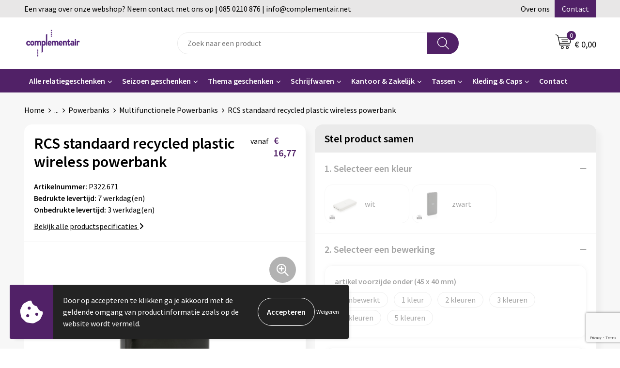

--- FILE ---
content_type: text/html; charset=UTF-8
request_url: https://www.complementair.shop/relatiegeschenken/elektronica-gadgets-en-usb/powerbanks/multifunctionele-powerbanks/rcs-standaard-recycled-plastic-wireless-powerbank
body_size: 32117
content:
<!DOCTYPE HTML>
<html lang="nl">
<head>
    <meta http-equiv="X-UA-Compatible" content="IE=Edge"/>
    <script type="text/javascript" nonce="RLUkC+OTVSYhPS65Oh5/oz3E+24=">
        var baseUrl = '';
        var permalink = 'relatiegeschenken/elektronica-gadgets-en-usb/powerbanks/multifunctionele-powerbanks/rcs-standaard-recycled-plastic-wireless-powerbank';
    </script>
    <meta http-equiv="Content-Type" content="text/html;charset=UTF-8" />
<meta name="robots" content="index, follow" />
<meta name="description" content="8.000 mAh powerbank met 5W draadloze oplader waarbij de behuizing is gemaakt van RCS-gecertificeerd gerecycled ABS-plastic. RCS (Recycled Claim Standard) is een norm om de gerecyclede materialen van een product in de hele toeleveringsketen te verifiëren. RCS is de standaard die wordt gebruikt wanneer een deel van het artikel is gemaakt van gerecyclede materialen. Als de powerbank volledig is opgeladen, heeft u genoeg energie om uw mobiele telefoon tot vier keer op te laden. De powerbank bevat een duurzame A kwaliteit 8.000 mAh lithium-polymeer batterij. De stroomindicatoren geven het resterende energieniveau aan, zodat u altijd weet wanneer u moet opladen. Type-C-input 5V/2A; Micro-USB-input 5V/2A; Draadloze output 5W; 2x USB-input: 5V/2A; Artikel en accessoires PVC vrij. Inclusief PVC-vrije oplaadkabel van gerecycled TPE-materiaal" />
<meta property="og:type" content="product" />
<meta property="og:title" content="RCS standaard recycled plastic wireless powerbank" />
<meta property="og:description" content="8.000 mAh powerbank met 5W draadloze oplader waarbij de behuizing is gemaakt van RCS-gecertificeerd gerecycled ABS-plastic. RCS (Recycled Claim Standard) is een norm om de gerecyclede materialen van een product in de hele toeleveringsketen te verifiëren. RCS is de standaard die wordt gebruikt wanneer een deel van het artikel is gemaakt van gerecyclede materialen. Als de powerbank volledig is opgeladen, heeft u genoeg energie om uw mobiele telefoon tot vier keer op te laden. De powerbank bevat een duurzame A kwaliteit 8.000 mAh lithium-polymeer batterij. De stroomindicatoren geven het resterende energieniveau aan, zodat u altijd weet wanneer u moet opladen. Type-C-input 5V/2A; Micro-USB-input 5V/2A; Draadloze output 5W; 2x USB-input: 5V/2A; Artikel en accessoires PVC vrij. Inclusief PVC-vrije oplaadkabel van gerecycled TPE-materiaal" />
<meta property="og:image" content="https://fef5c1f60bff157bfd51-1d2043887f30fc26a838f63fac86383c.ssl.cf1.rackcdn.com/5f90d9a3141bfbe22514b4e270c5614a673b5b00_600_600_fill.jpg" />
<meta property="og:url" content="https://www.complementair.shop/relatiegeschenken/elektronica-gadgets-en-usb/powerbanks/multifunctionele-powerbanks/rcs-standaard-recycled-plastic-wireless-powerbank" />
<meta name="viewport" content="width=device-width, initial-scale=1" />
<link rel="shortcut icon" type="image/x-icon" href="https://7336e524910af882c842-48e088b7ac876cc2981d41cd492e9ffb.ssl.cf1.rackcdn.com/faviconFile-1669287684.png" />
<link rel="canonical" href="https://www.complementair.shop/relatiegeschenken/elektronica-gadgets-en-usb/powerbanks/multifunctionele-powerbanks/rcs-standaard-recycled-plastic-wireless-powerbank" />
<link rel="stylesheet" type="text/css" href="/assets/15ae7fc8/css/style.css" />
<link rel="stylesheet" type="text/css" href="/uploads/css/installation.css" />
<link rel="stylesheet" type="text/css" href="/assets/4b9418a4/pager.css" />
<style type="text/css">

</style>
<style type="text/css" media="screen">

        #configuration-placeholder-widget-693 a {
            
            color: #ffffff;
            
        }
        
</style>
<style type="text/css">

</style>
<style type="text/css">

</style>
<script type="text/javascript" src="https://www.google.com/recaptcha/api.js?render=6Ldp3PcpAAAAALbWAcbQuT50qVbDFykKMj6ZgcEJ" async="async" nonce="RLUkC+OTVSYhPS65Oh5/oz3E+24="></script>
<script type="text/javascript" nonce="RLUkC+OTVSYhPS65Oh5/oz3E+24=">
// https://github.com/filamentgroup/loadCSS
    !function(e){"use strict"
    var n=function(n,t,o){function i(e){return f.body?e():void setTimeout(function(){i(e)})}var d,r,a,l,f=e.document,s=f.createElement("link"),u=o||"all"
    return t?d=t:(r=(f.body||f.getElementsByTagName("head")[0]).childNodes,d=r[r.length-1]),a=f.styleSheets,s.rel="stylesheet",s.href=n,s.media="only x",i(function(){d.parentNode.insertBefore(s,t?d:d.nextSibling)}),l=function(e){for(var n=s.href,t=a.length;t--;)if(a[t].href===n)return e()
    setTimeout(function(){l(e)})},s.addEventListener&&s.addEventListener("load",function(){this.media=u}),s.onloadcssdefined=l,l(function(){s.media!==u&&(s.media=u)}),s}
    "undefined"!=typeof exports?exports.loadCSS=n:e.loadCSS=n}("undefined"!=typeof global?global:this)
loadCSS("/assets/59283338/jquery-ui-1.8.21.custom.css");
loadCSS("/assets/45a91dcd/typeahead.css?v=20161031");
loadCSS("/assets/15ae7fc8/js/vendor/light-gallery/css/lightGallery.css");
loadCSS("/assets/b909a56a/css/screen.css");
if (document.cookie.indexOf('cookieControl') === -1) {
    console.log('Analytics disabled');
    window['ga-disable-UA-145408079-1'] = true;
    document.addEventListener('cookiesEnabled', function(){
        console.log('Cookies enabled, send pageview');
        window['ga-disable-UA-145408079-1'] = false;
        ga('send', 'pageview');
    });
}
(function(i,s,o,g,r,a,m){i['GoogleAnalyticsObject']=r;i[r]=i[r]||function(){
(i[r].q=i[r].q||[]).push(arguments)},i[r].l=1*new Date();a=s.createElement(o),
m=s.getElementsByTagName(o)[0];a.async=1;a.src=g;m.parentNode.insertBefore(a,m)
})(window,document,'script','//www.google-analytics.com/analytics.js','ga');
ga('create', 'UA-145408079-1', 'auto');

ga('send', 'pageview');
window.dataLayer = window.dataLayer || [];
function gtag(){
    dataLayer.push(arguments);
}
gtag('consent', 'default', {"ad_storage":"denied","analytics_storage":"denied","ad_user_data":"denied","ad_personalization":"denied","functionality_storage":"denied","personalization_storage":"denied","security_storage":"granted"});

(function(w,d,s,l,i){w[l]=w[l]||[];w[l].push({'gtm.start':
new Date().getTime(),event:'gtm.js'});var f=d.getElementsByTagName(s)[0],
j=d.createElement(s),dl=l!='dataLayer'?'&l='+l:'';j.async=true;j.src=
'https://www.googletagmanager.com/gtm.js?id='+i+dl;f.parentNode.insertBefore(j,f);
})(window,document,'script','dataLayer','GTM-54ZXV4N4');

document.addEventListener('cookiesEnabled', function() {
    gtag('consent', 'update', {
        'ad_storage': 'granted',
        'analytics_storage': 'granted',
        'ad_user_data': 'granted',
        'ad_personalization': 'granted',
        'functionality_storage': 'granted',
        'personalization_storage': 'granted',
        'security_storage': 'granted'
    });
});
</script>
<title>RCS standaard recycled plastic wireless powerbank - Complementair</title>
    <script src="https://kit.fontawesome.com/76e029abd3.js" crossorigin="anonymous"></script>
<link rel="preconnect" href="https://fonts.gstatic.com">
<link href="https://fonts.googleapis.com/css2?family=Source+Sans+Pro:ital,wght@0,300;0,400;0,600;0,700;1,300;1,400;1,600;1,700&display=swap" rel="stylesheet"></head>
<body lang="nl"><!-- Google Tag Manager (noscript) -->
<noscript><iframe src="https://www.googletagmanager.com/ns.html?id=GTM-54ZXV4N4"
height="0" width="0" style="display:none;visibility:hidden"></iframe></noscript>
<!-- End Google Tag Manager (noscript) -->

<div id="container" class="logged-out productSet productSet-455780 category-451736 rootCategory-449607">
    <header>
    <div id="placeholder-header-top-wrapper">
        <div class="row collapse">
            <div id="placeholder-header-top"><div id="configuration-placeholder-widget-687" data-loadbyajax="0" data-reloadbyajax="0" data-widgetid="19" class="widget widget-19 widget-duplicaat no-padding no-padding twelveColumnWidth" style=""><div id="configuration-placeholder-widget-811" data-loadbyajax="0" data-reloadbyajax="0" data-widgetid="7" class="widget widget-7 widget-menu top-menu twelveColumnWidth tabletTwelveColumnWidth mobileTwelveColumnWidth horizontal-margin show-for-large-up" style=""><ul class="custom no-images" id="yw1">
<li class="custom-item item-0 url resource-341786" data-cachedresource="menu-341786" data-menutype="url"><span target="_self">Een vraag over onze webshop? Neem contact met ons op | 085 0210 876 | info@complementair.net</span></li>
<li class="custom-item item-1 staticPage resource-341787" data-cachedresource="menu-341787" data-menutype="staticPage"><a target="_self" href="https://www.complementair.shop/over-ons">Over ons</a></li>
<li class="custom-item item-2 staticPage resource-341788" data-cachedresource="menu-341788" data-menutype="staticPage"><a target="_self" href="https://www.complementair.shop/contact">Contact</a></li>
</ul></div><!-- Time: 0.00065803527832031 --><div class="clear"></div></div><!-- Time: 0.0010931491851807 --><div class="clear"></div></div>        </div>
    </div>

    <div id="placeholder-header-wrapper">
        <div class="row collapse">
            <div id="placeholder-header"><div id="configuration-placeholder-widget-688" data-loadbyajax="0" data-reloadbyajax="0" data-widgetid="19" class="widget widget-19 widget-duplicaat no-padding no-padding twelveColumnWidth" style=""><div id="configuration-placeholder-widget-644" data-loadbyajax="0" data-reloadbyajax="0" data-widgetid="12" class="widget widget-12 widget-afbeelding logo my-lg-3 mt-md-2 mt-sm-2 threeColumnWidth tabletSixColumnWidth mobileTwelveColumnWidth horizontal-margin hide-for-small-only" style=""><a href="/"><img style="" class="default-image" data-defaultimage="/uploads/editor/1669115349_1558948405_complementair_webshop.png" src="/uploads/editor/1669115349_1558948405_complementair_webshop.png" alt="Logo" /></a></div><!-- Time: 0.00018596649169922 --><div id="configuration-placeholder-widget-806" data-loadbyajax="0" data-reloadbyajax="0" data-widgetid="9" class="widget widget-9 widget-filter searchbar my-lg-3 my-md-2 my-sm-2 sixColumnWidth mobileTwelveColumnWidth horizontal-margin" style=""><form id="filter-form-static-176903683384024" onsubmit="return false;" action="https://www.complementair.shop/site/searchCategory" method="GET"><script type="text/javascript" nonce="RLUkC+OTVSYhPS65Oh5/oz3E+24=">
    var categoriesLanguage = 'nl';
    var categoriesUrl = '/categories.json';
</script>
<input autocomplete="off" placeholder="Zoek naar een product" type="text"
       value="" name="FilterForm[name]" id="typeahead"/>
<a href="javascript:void(0);" class="search-submit-link" onclick="$(this).closest('form').find('input[type=text]').trigger('submit');">
    <span style="display:none;"></span>
</a></form></div><!-- Time: 0.0020830631256104 --><div id="configuration-placeholder-widget-810" data-loadbyajax="0" data-reloadbyajax="0" data-widgetid="8" class="widget widget-8 widget-winkelwagen offer my-lg-3 mt-md-2 mt-sm-2 horizontal-margin" style=""><div class="cartDialog" id="shopping-cart-dialog-810">
<p class="row">Het product is aan de winkelmand toegevoegd</p></div><div class="shoppingCart item-0">
    <a>
    <div class="cart-icon">
        <svg id="Layer_1" data-name="Layer 1" xmlns="http://www.w3.org/2000/svg" viewBox="0 0 23.7383 32.5586">
            <defs><style>.cls-1 {fill: none;}</style></defs>
            <rect class="cls-1" x="15.5752" y="11.6841" width="4.2832" height="9.1899" />
            <rect class="cls-1" x="9.4658" y="11.6841" width="4.8594" height="9.1899" />
            <rect class="cls-1" x="3.7969" y="11.6841" width="4.4189" height="9.1899" />
            <path class="cls-1" d="M1.5,31.0234l20.7031.0352.0352-29.5239L1.5,1.5ZM14.7988,25.1H3.1724a.625.625,0,1,1,0-1.25H14.7988a.625.625,0,0,1,0,1.25Zm3.6817,1.24a.625.625,0,0,1,0,1.25H3.2549a.625.625,0,1,1,0-1.25Zm1.6465,3.5235H3.2549a.625.625,0,0,1,0-1.25H20.127a.625.625,0,0,1,0,1.25ZM14.95,2.873h5.5625a.625.625,0,0,1,0,1.25H14.95a.625.625,0,0,1,0-1.25Zm0,2.1763h5.5625a.625.625,0,0,1,0,1.25H14.95a.625.625,0,0,1,0-1.25Zm0,2.5815h5.5625a.625.625,0,0,1,0,1.25H14.95a.625.625,0,0,1,0-1.25ZM3.1724,2.873h5.563a.625.625,0,0,1,0,1.25H3.1724a.625.625,0,0,1,0-1.25Zm0,2.1763h5.563a.625.625,0,0,1,0,1.25H3.1724a.625.625,0,0,1,0-1.25Zm0,2.5815h5.563a.625.625,0,1,1,0,1.25H3.1724a.625.625,0,0,1,0-1.25Zm-.6255,3.4283a.625.625,0,0,1,.625-.625H20.4834a.6253.6253,0,0,1,.625.625v10.44a.6256.6256,0,0,1-.625.625H3.1719a.6253.6253,0,0,1-.625-.625Z" transform="translate(0 0)" />
            <path d="M22.2031,0H1.3584A1.3625,1.3625,0,0,0,0,1.3584v29.665a1.5366,1.5366,0,0,0,1.5347,1.5352H22.2031a1.5367,1.5367,0,0,0,1.5352-1.5352V1.5347A1.5366,1.5366,0,0,0,22.2031,0Zm0,31.0586L1.5,31.0234V1.5l20.7383.0347Z" transform="translate(0 0)" />
            <path d="M3.1719,22.124H20.4834a.6256.6256,0,0,0,.625-.625v-10.44a.6253.6253,0,0,0-.625-.625H3.1719a.625.625,0,0,0-.625.625v10.44A.6253.6253,0,0,0,3.1719,22.124Zm6.2939-1.25v-9.19h4.8594v9.19Zm10.3926,0H15.5752v-9.19h4.2832Zm-16.0615-9.19H8.2158v9.19H3.7969Z" transform="translate(0 0)" />
            <path d="M14.7988,23.85H3.1724a.625.625,0,1,0,0,1.25H14.7988a.625.625,0,0,0,0-1.25Z" transform="translate(0 0)" />
            <path d="M2.63,26.9648a.6252.6252,0,0,0,.625.625H18.4805a.625.625,0,0,0,0-1.25H3.2549A.6253.6253,0,0,0,2.63,26.9648Z" transform="translate(0 0)" />
            <path d="M20.127,28.6133H3.2549a.625.625,0,0,0,0,1.25H20.127a.625.625,0,0,0,0-1.25Z" transform="translate(0 0)" />
            <path d="M3.1724,4.123h5.563a.625.625,0,0,0,0-1.25H3.1724a.625.625,0,0,0,0,1.25Z" transform="translate(0 0)" />
            <path d="M14.95,4.123h5.5625a.625.625,0,0,0,0-1.25H14.95a.625.625,0,0,0,0,1.25Z" transform="translate(0 0)" />
            <path d="M14.95,6.2993h5.5625a.625.625,0,0,0,0-1.25H14.95a.625.625,0,0,0,0,1.25Z" transform="translate(0 0)" />
            <path d="M14.95,8.8808h5.5625a.625.625,0,0,0,0-1.25H14.95a.625.625,0,0,0,0,1.25Z" transform="translate(0 0)" />
            <path d="M3.1724,6.2993h5.563a.625.625,0,0,0,0-1.25H3.1724a.625.625,0,0,0,0,1.25Z" transform="translate(0 0)" />
            <path d="M3.1724,8.8808h5.563a.625.625,0,1,0,0-1.25H3.1724a.625.625,0,0,0,0,1.25Z" transform="translate(0 0)" />
        </svg>
        <span class="item-count">0</span>
    </div>
    <span>Op aanvraag</span>
    </a>
    <div class="shopping-cart-detail">
        <div class="shopping-cart" id="shopping-cart-810-1769036833">
<div class="">
<span class="empty">De offertemand is leeg!</span></div><div class="keys" style="display:none" title="/relatiegeschenken/elektronica-gadgets-en-usb/powerbanks/multifunctionele-powerbanks/rcs-standaard-recycled-plastic-wireless-powerbank"></div>
</div>
<div class="cartfooter">
    <a class="button" href="/offerRequest">Naar offertemand</a>
</div>

    </div>
</div>
</div><!-- Time: 0.0031158924102783 --><div id="configuration-placeholder-widget-809" data-loadbyajax="0" data-reloadbyajax="0" data-widgetid="8" class="widget widget-8 widget-winkelwagen cart my-lg-3 mt-md-2 mt-sm-2 oneColumnWidth horizontal-margin" style=""><div class="cartDialog" id="shopping-cart-dialog-809">
<p class="row">Het product is aan de winkelmand toegevoegd</p></div><div class="cart shoppingCart item-0">
    <a>
    <div class="cart-icon">
        <svg id="Layer_1" data-name="Layer 1" xmlns="http://www.w3.org/2000/svg" viewBox="0 0 37.9289 35.0701">
            <defs><style>.cls-1 {fill: none;}</style></defs>
            <path class="cls-1" d="M15.95,30.01a1.78,1.78,0,1,0,1.78,1.78A1.7826,1.7826,0,0,0,15.95,30.01Z" transform="translate(0.0001 -0.0002)" />
            <path class="cls-1" d="M27.74,30.01A1.78,1.78,0,1,0,29.52,31.79,1.7825,1.7825,0,0,0,27.74,30.01Z" transform="translate(0.0001 -0.0002)" />
            <path class="cls-1" d="M35.8994,7.48H7.1218L9.9492,20.79h23.375a.5245.5245,0,0,0,.5137-.41L36.416,8.1255a.5153.5153,0,0,0,.0127-.1143.53.53,0,0,0-.5293-.5312ZM28.28,17.26H15.39a.75.75,0,1,1,0-1.5H28.28a.75.75,0,1,1,0,1.5Zm.71-4.87H14.6a.75.75,0,0,1,0-1.5H28.99a.75.75,0,0,1,0,1.5Z" transform="translate(0.0001 -0.0002)" />
            <path d="M37.3359,6.5757A2.0178,2.0178,0,0,0,35.9,5.98H6.8032l-.73-3.4366a.75.75,0,0,0-.44-.5336L1.0435.06A.75.75,0,1,0,.4565,1.44L4.688,3.2378l3.8844,18.29L8.57,21.54a.7394.7394,0,0,0,.071.31l.8953,4.2157a.7508.7508,0,0,0,.7339.5947H33.65a.75.75,0,0,0,0-1.5H10.8774l-.61-2.87h23.06a2.0331,2.0331,0,0,0,1.9766-1.5957l2.5791-12.26a2.0313,2.0313,0,0,0-.5479-1.8589Zm-.92,1.55L33.8379,20.38a.5245.5245,0,0,1-.5137.41H9.9492L7.1218,7.48H35.8994a.53.53,0,0,1,.5293.5312A.5153.5153,0,0,1,36.416,8.1255Z" transform="translate(0.0001 -0.0002)" />
            <path d="M28.99,10.89H14.6a.75.75,0,0,0,0,1.5H28.99a.75.75,0,0,0,0-1.5Z" transform="translate(0.0001 -0.0002)" />
            <path d="M28.28,15.76H15.39a.75.75,0,1,0,0,1.5H28.28a.75.75,0,1,0,0-1.5Z" transform="translate(0.0001 -0.0002)" />
            <path d="M15.95,28.51a3.28,3.28,0,1,0,3.28,3.28A3.2841,3.2841,0,0,0,15.95,28.51Zm0,5.0605a1.78,1.78,0,1,1,1.78-1.78A1.7826,1.7826,0,0,1,15.95,33.57Z" transform="translate(0.0001 -0.0002)" />
            <path d="M27.74,28.51A3.28,3.28,0,1,0,31.02,31.79,3.2841,3.2841,0,0,0,27.74,28.51Zm0,5.0605A1.78,1.78,0,1,1,29.52,31.79,1.7825,1.7825,0,0,1,27.74,33.57Z" transform="translate(0.0001 -0.0002)" />
        </svg>
        <span class="item-count">0</span>
    </div>
    <span>€ 0,00</span>
    </a>
    <div class="shopping-cart-detail">
        <div class="shopping-cart" id="shopping-cart-809-1769036833">
<div class="">
<span class="empty">De winkelwagen is leeg!</span></div><div class="keys" style="display:none" title="/relatiegeschenken/elektronica-gadgets-en-usb/powerbanks/multifunctionele-powerbanks/rcs-standaard-recycled-plastic-wireless-powerbank"></div>
</div>
<div class="cartfooter">
    <div class="carttotal">
        <strong>Subtotaal:</strong>
         <span class="subtotal">€ 0,00</span>
    </div>
    <a class="button" href="/checkout">Naar winkelwagen</a>
</div>
    </div>
</div></div><!-- Time: 0.0029740333557129 --><div id="configuration-placeholder-widget-812" data-loadbyajax="0" data-reloadbyajax="0" data-widgetid="7" class="widget widget-7 widget-menu no-padding no-padding hide-for-large-up" style=""><div class="mobile-menu">

    <nav class="nav-bar">
        <section class="menu-toggle">
            <a><img class="open" src="https://57e5f77c3915c5107909-3850d28ea2ad19caadcd47824dc23575.ssl.cf1.rackcdn.com/1598451392_menubar.png" alt="Streepjes" /></a>
            <a><img class="close" src="https://57e5f77c3915c5107909-3850d28ea2ad19caadcd47824dc23575.ssl.cf1.rackcdn.com/1598451414_crossbar.png" alt="Kruisje" /></a>
        </section>

        <section class="logo">
            <img src="https://957856d0979bba5db677-6df4aab8578b9f2e0d277003f6311831.ssl.cf1.rackcdn.com/1669120410_loggowit.png" alt="Logo">
        </section>

        <section class="small-menu">
            <a href='tel:0031850210876'><i class="fas fa-phone-alt"></i></a>
            <a href='mailto:office@complementair.net'><i class="fas fa-envelope"></i></a>
        </section>
    </nav>

    <aside class="nav-bar-menu">
        <ul class="custom no-images" id="yw2">
<li data-permalink="relatiegeschenken" data-isoutlet="" data-cachedresource="menu-341792" class="custom-item item-0 category resource-341792 children" title="Relatiegeschenken" data-menutype="category"><a href="https://www.complementair.shop/relatiegeschenken">Alle relatiegeschenken</a>
<ul>
<li data-permalink="relatiegeschenken/schrijfwaren" data-isoutlet="" data-cachedresource="category-449608" class="item-0 resource-449608 category-item" title="Schrijfwaren"><a href="https://www.complementair.shop/relatiegeschenken/schrijfwaren">Schrijfwaren</a></li>
<li data-permalink="relatiegeschenken/feestartikelen" data-isoutlet="" data-cachedresource="category-450788" class="item-1 resource-450788 category-item" title="Feestartikelen"><a href="https://www.complementair.shop/relatiegeschenken/feestartikelen">Feestartikelen</a></li>
<li data-permalink="relatiegeschenken/klokken-horloges-en-weerstations" data-isoutlet="" data-cachedresource="category-451053" class="item-2 resource-451053 category-item" title="Klokken, horloges en weerstations"><a href="https://www.complementair.shop/relatiegeschenken/klokken-horloges-en-weerstations">Klokken, horloges en weerstations</a></li>
<li data-permalink="relatiegeschenken/bidons-en-sportflessen" data-isoutlet="" data-cachedresource="category-451108" class="item-3 resource-451108 category-item" title="Bidons en Sportflessen"><a href="https://www.complementair.shop/relatiegeschenken/bidons-en-sportflessen">Bidons en Sportflessen</a></li>
<li data-permalink="relatiegeschenken/fitness" data-isoutlet="" data-cachedresource="category-451150" class="item-4 resource-451150 category-item" title="Fitness"><a href="https://www.complementair.shop/relatiegeschenken/fitness">Fitness</a></li>
<li data-permalink="relatiegeschenken/paraplus-bedrukken-een-persoonlijke-touch" data-isoutlet="" data-cachedresource="category-451794" class="item-5 resource-451794 category-item" title="Paraplu&#039;s Bedrukken: Een Persoonlijke Touch"><a href="https://www.complementair.shop/relatiegeschenken/paraplus-bedrukken-een-persoonlijke-touch">Paraplu's Bedrukken: Een Persoonlijke Touch</a></li>
<li data-permalink="relatiegeschenken/kerst" data-isoutlet="" data-cachedresource="category-452599" class="item-6 resource-452599 category-item" title="Kerst"><a href="https://www.complementair.shop/relatiegeschenken/kerst">Kerst</a></li>
<li data-permalink="relatiegeschenken/anti-stress" data-isoutlet="" data-cachedresource="category-461503" class="item-7 resource-461503 category-item" title="Anti-stress"><a href="https://www.complementair.shop/relatiegeschenken/anti-stress">Anti-stress</a></li>
<li data-permalink="relatiegeschenken/levensmiddelen" data-isoutlet="" data-cachedresource="category-465384" class="item-8 resource-465384 category-item" title="Levensmiddelen"><a href="https://www.complementair.shop/relatiegeschenken/levensmiddelen">Levensmiddelen</a></li>
<li data-permalink="relatiegeschenken/themapakketten" data-isoutlet="" data-cachedresource="category-510334" class="item-9 resource-510334 category-item" title="Themapakketten"><a href="https://www.complementair.shop/relatiegeschenken/themapakketten">Themapakketten</a></li>
<li data-permalink="relatiegeschenken/elektronica-gadgets-en-usb" data-isoutlet="" data-cachedresource="category-450770" class="item-10 resource-450770 category-item" title="Elektronica, Gadgets en USB"><a href="https://www.complementair.shop/relatiegeschenken/elektronica-gadgets-en-usb">Elektronica, Gadgets en USB</a></li>
<li data-permalink="relatiegeschenken/snoepgoed" data-isoutlet="" data-cachedresource="category-450570" class="item-11 resource-450570 category-item" title="Snoepgoed"><a href="https://www.complementair.shop/relatiegeschenken/snoepgoed">Snoepgoed</a></li>
<li data-permalink="relatiegeschenken/sleutelhangers-en-lanyards" data-isoutlet="" data-cachedresource="category-450409" class="item-12 resource-450409 category-item" title="Sleutelhangers en Lanyards"><a href="https://www.complementair.shop/relatiegeschenken/sleutelhangers-en-lanyards">Sleutelhangers en Lanyards</a></li>
<li data-permalink="relatiegeschenken/kantoor-en-zakelijk" data-isoutlet="" data-cachedresource="category-449751" class="item-13 resource-449751 category-item" title="Kantoor en Zakelijk"><a href="https://www.complementair.shop/relatiegeschenken/kantoor-en-zakelijk">Kantoor en Zakelijk</a></li>
<li data-permalink="relatiegeschenken/vrije-tijd-en-strand" data-isoutlet="" data-cachedresource="category-449768" class="item-14 resource-449768 category-item" title="Vrije tijd en Strand"><a href="https://www.complementair.shop/relatiegeschenken/vrije-tijd-en-strand">Vrije tijd en Strand</a></li>
<li data-permalink="relatiegeschenken/persoonlijke-verzorging" data-isoutlet="" data-cachedresource="category-450146" class="item-15 resource-450146 category-item" title="Persoonlijke verzorging"><a href="https://www.complementair.shop/relatiegeschenken/persoonlijke-verzorging">Persoonlijke verzorging</a></li>
<li data-permalink="relatiegeschenken/veiligheid-auto-en-fiets" data-isoutlet="" data-cachedresource="category-450159" class="item-16 resource-450159 category-item" title="Veiligheid, Auto en Fiets"><a href="https://www.complementair.shop/relatiegeschenken/veiligheid-auto-en-fiets">Veiligheid, Auto en Fiets</a></li>
<li data-permalink="relatiegeschenken/huis-tuin-en-keuken" data-isoutlet="" data-cachedresource="category-450184" class="item-17 resource-450184 category-item" title="Huis, Tuin en Keuken"><a href="https://www.complementair.shop/relatiegeschenken/huis-tuin-en-keuken">Huis, Tuin en Keuken</a></li>
<li data-permalink="relatiegeschenken/lampen-en-gereedschap" data-isoutlet="" data-cachedresource="category-450195" class="item-18 resource-450195 category-item" title="Lampen en Gereedschap"><a href="https://www.complementair.shop/relatiegeschenken/lampen-en-gereedschap">Lampen en Gereedschap</a></li>
<li data-permalink="relatiegeschenken/kinderen-peuters-en-babys" data-isoutlet="" data-cachedresource="category-450225" class="item-19 resource-450225 category-item" title="Kinderen, Peuters en Baby&#039;s"><a href="https://www.complementair.shop/relatiegeschenken/kinderen-peuters-en-babys">Kinderen, Peuters en Baby's</a></li>
<li data-permalink="relatiegeschenken/spellen-voor-binnen-en-buiten" data-isoutlet="" data-cachedresource="category-450252" class="item-20 resource-450252 category-item" title="Spellen voor binnen en buiten"><a href="https://www.complementair.shop/relatiegeschenken/spellen-voor-binnen-en-buiten">Spellen voor binnen en buiten</a></li>
<li data-permalink="relatiegeschenken/aanstekers" data-isoutlet="" data-cachedresource="category-450266" class="item-21 resource-450266 category-item" title="Aanstekers"><a href="https://www.complementair.shop/relatiegeschenken/aanstekers">Aanstekers</a></li>
<li data-permalink="relatiegeschenken/reisbenodigdheden" data-isoutlet="" data-cachedresource="category-450288" class="item-22 resource-450288 category-item" title="Reisbenodigdheden"><a href="https://www.complementair.shop/relatiegeschenken/reisbenodigdheden">Reisbenodigdheden</a></li>
<li data-permalink="relatiegeschenken/waterflesjes" data-isoutlet="" data-cachedresource="category-541906" class="item-23 resource-541906 category-item" title="Waterflesjes"><a href="https://www.complementair.shop/relatiegeschenken/waterflesjes">Waterflesjes</a></li>
</ul>
</li>
<li data-permalink="seizoen-geschenken" data-isoutlet="" data-cachedresource="menu-507309" class="custom-item item-1 category resource-507309 children" title="Seizoen geschenken" data-menutype="category"><a href="https://www.complementair.shop/seizoen-geschenken">Seizoen geschenken</a>
<ul>
<li data-permalink="seizoen-geschenken/lente" data-isoutlet="" data-cachedresource="category-507295" class="item-0 resource-507295 category-item" title="Lente"><a href="https://www.complementair.shop/seizoen-geschenken/lente">Lente</a></li>
<li data-permalink="seizoen-geschenken/zomer" data-isoutlet="" data-cachedresource="category-507302" class="item-1 resource-507302 category-item" title="Zomer"><a href="https://www.complementair.shop/seizoen-geschenken/zomer">Zomer</a></li>
<li data-permalink="seizoen-geschenken/herfst" data-isoutlet="" data-cachedresource="category-507304" class="item-2 resource-507304 category-item" title="Herfst"><a href="https://www.complementair.shop/seizoen-geschenken/herfst">Herfst</a></li>
<li data-permalink="seizoen-geschenken/winter" data-isoutlet="" data-cachedresource="category-507307" class="item-3 resource-507307 category-item" title="Winter"><a href="https://www.complementair.shop/seizoen-geschenken/winter">Winter</a></li>
</ul>
</li>
<li data-permalink="thema-geschenken" data-isoutlet="" data-cachedresource="menu-507312" class="custom-item item-2 category resource-507312 children" title="Thema geschenken" data-menutype="category"><a href="https://www.complementair.shop/thema-geschenken">Thema geschenken</a>
<ul>
<li data-permalink="thema-geschenken/duurzame-dinsdag-511212" data-isoutlet="" data-cachedresource="category-511212" class="item-0 resource-511212 category-item" title="Duurzame dinsdag"><a href="https://www.complementair.shop/thema-geschenken/duurzame-dinsdag-511212">Duurzame dinsdag</a></li>
<li data-permalink="thema-geschenken/dag-van-de-leraar" data-isoutlet="" data-cachedresource="category-507305" class="item-1 resource-507305 category-item" title="Dag van de leraar"><a href="https://www.complementair.shop/thema-geschenken/dag-van-de-leraar">Dag van de leraar</a></li>
<li data-permalink="thema-geschenken/dag-van-de-verpleging" data-isoutlet="" data-cachedresource="category-507300" class="item-2 resource-507300 category-item" title="Dag van de verpleging"><a href="https://www.complementair.shop/thema-geschenken/dag-van-de-verpleging">Dag van de verpleging</a></li>
<li data-permalink="thema-geschenken/duurzaam" data-isoutlet="" data-cachedresource="category-507303" class="item-3 resource-507303 category-item" title="Duurzaam"><a href="https://www.complementair.shop/thema-geschenken/duurzaam">Duurzaam</a></li>
<li data-permalink="thema-geschenken/kerst" data-isoutlet="" data-cachedresource="category-507308" class="item-4 resource-507308 category-item" title="Kerst"><a href="https://www.complementair.shop/thema-geschenken/kerst">Kerst</a></li>
<li data-permalink="thema-geschenken/pasen" data-isoutlet="" data-cachedresource="category-507297" class="item-5 resource-507297 category-item" title="Pasen"><a href="https://www.complementair.shop/thema-geschenken/pasen">Pasen</a></li>
<li data-permalink="thema-geschenken/koningsdag" data-isoutlet="" data-cachedresource="category-507299" class="item-6 resource-507299 category-item" title="Koningsdag"><a href="https://www.complementair.shop/thema-geschenken/koningsdag">Koningsdag</a></li>
<li data-permalink="thema-geschenken/secretaressedag" data-isoutlet="" data-cachedresource="category-507298" class="item-7 resource-507298 category-item" title="Secretaressedag"><a href="https://www.complementair.shop/thema-geschenken/secretaressedag">Secretaressedag</a></li>
<li data-permalink="thema-geschenken/sinterklaas" data-isoutlet="" data-cachedresource="category-507306" class="item-8 resource-507306 category-item" title="Sinterklaas"><a href="https://www.complementair.shop/thema-geschenken/sinterklaas">Sinterklaas</a></li>
<li data-permalink="thema-geschenken/wereldmilieudag" data-isoutlet="" data-cachedresource="category-507301" class="item-9 resource-507301 category-item" title="Wereldmilieudag"><a href="https://www.complementair.shop/thema-geschenken/wereldmilieudag">Wereldmilieudag</a></li>
</ul>
</li>
<li data-permalink="relatiegeschenken/schrijfwaren" data-isoutlet="" data-cachedresource="menu-470839" class="custom-item item-3 category resource-470839 children" title="Schrijfwaren" data-menutype="category"><a href="https://www.complementair.shop/relatiegeschenken/schrijfwaren">Schrijfwaren</a>
<ul>
<li data-permalink="relatiegeschenken/schrijfwaren/balpennen" data-isoutlet="" data-cachedresource="category-449610" class="item-0 resource-449610 category-item" title="Balpennen"><a href="https://www.complementair.shop/relatiegeschenken/schrijfwaren/balpennen">Balpennen</a></li>
<li data-permalink="relatiegeschenken/schrijfwaren/fineliners" data-isoutlet="" data-cachedresource="category-525121" class="item-1 resource-525121 category-item" title="Fineliners"><a href="https://www.complementair.shop/relatiegeschenken/schrijfwaren/fineliners">Fineliners</a></li>
<li data-permalink="relatiegeschenken/schrijfwaren/houten-pennen" data-isoutlet="" data-cachedresource="category-451595" class="item-2 resource-451595 category-item" title="Houten pennen"><a href="https://www.complementair.shop/relatiegeschenken/schrijfwaren/houten-pennen">Houten pennen</a></li>
<li data-permalink="relatiegeschenken/schrijfwaren/kinderschrijfwaren" data-isoutlet="" data-cachedresource="category-450541" class="item-3 resource-450541 category-item" title="Kinderschrijfwaren"><a href="https://www.complementair.shop/relatiegeschenken/schrijfwaren/kinderschrijfwaren">Kinderschrijfwaren</a></li>
<li data-permalink="relatiegeschenken/schrijfwaren/potloden" data-isoutlet="" data-cachedresource="category-450126" class="item-4 resource-450126 category-item" title="Potloden"><a href="https://www.complementair.shop/relatiegeschenken/schrijfwaren/potloden">Potloden</a></li>
<li data-permalink="relatiegeschenken/schrijfwaren/pennensets" data-isoutlet="" data-cachedresource="category-449747" class="item-5 resource-449747 category-item" title="Pennensets"><a href="https://www.complementair.shop/relatiegeschenken/schrijfwaren/pennensets">Pennensets</a></li>
<li data-permalink="relatiegeschenken/schrijfwaren/markeerstiften" data-isoutlet="" data-cachedresource="category-449721" class="item-6 resource-449721 category-item" title="Markeerstiften"><a href="https://www.complementair.shop/relatiegeschenken/schrijfwaren/markeerstiften">Markeerstiften</a></li>
<li data-permalink="relatiegeschenken/schrijfwaren/multifunctionele-pennen" data-isoutlet="" data-cachedresource="category-449711" class="item-7 resource-449711 category-item" title="Multifunctionele pennen"><a href="https://www.complementair.shop/relatiegeschenken/schrijfwaren/multifunctionele-pennen">Multifunctionele pennen</a></li>
<li data-permalink="relatiegeschenken/schrijfwaren/pennen-in-unieke-vormen" data-isoutlet="" data-cachedresource="category-449665" class="item-8 resource-449665 category-item" title="Pennen in unieke vormen"><a href="https://www.complementair.shop/relatiegeschenken/schrijfwaren/pennen-in-unieke-vormen">Pennen in unieke vormen</a></li>
<li data-permalink="relatiegeschenken/schrijfwaren/touchpennen" data-isoutlet="" data-cachedresource="category-449640" class="item-9 resource-449640 category-item" title="Touchpennen"><a href="https://www.complementair.shop/relatiegeschenken/schrijfwaren/touchpennen">Touchpennen</a></li>
<li data-permalink="relatiegeschenken/schrijfwaren/luxe-pennen" data-isoutlet="" data-cachedresource="category-529973" class="item-10 resource-529973 category-item" title="Luxe pennen"><a href="https://www.complementair.shop/relatiegeschenken/schrijfwaren/luxe-pennen">Luxe pennen</a></li>
</ul>
</li>
<li data-permalink="relatiegeschenken/kantoor-en-zakelijk" data-isoutlet="" data-cachedresource="menu-470840" class="custom-item item-4 category resource-470840 children" title="Kantoor en Zakelijk" data-menutype="category"><a href="https://www.complementair.shop/relatiegeschenken/kantoor-en-zakelijk">Kantoor & Zakelijk</a>
<ul>
<li data-permalink="relatiegeschenken/kantoor-en-zakelijk/post-pen-en-geschenkverpakkingen" data-isoutlet="" data-cachedresource="category-449752" class="item-0 resource-449752 category-item" title="Post, Pen en Geschenkverpakkingen"><a href="https://www.complementair.shop/relatiegeschenken/kantoor-en-zakelijk/post-pen-en-geschenkverpakkingen">Post, Pen en Geschenkverpakkingen</a></li>
<li data-permalink="relatiegeschenken/kantoor-en-zakelijk/geschenksets" data-isoutlet="" data-cachedresource="category-513038" class="item-1 resource-513038 category-item" title="Geschenksets"><a href="https://www.complementair.shop/relatiegeschenken/kantoor-en-zakelijk/geschenksets">Geschenksets</a></li>
<li data-permalink="relatiegeschenken/kantoor-en-zakelijk/stickers" data-isoutlet="" data-cachedresource="category-511285" class="item-2 resource-511285 category-item" title="Stickers"><a href="https://www.complementair.shop/relatiegeschenken/kantoor-en-zakelijk/stickers">Stickers</a></li>
<li data-permalink="relatiegeschenken/kantoor-en-zakelijk/pennen-etuis" data-isoutlet="" data-cachedresource="category-462315" class="item-3 resource-462315 category-item" title="Pennen etui&#039;s"><a href="https://www.complementair.shop/relatiegeschenken/kantoor-en-zakelijk/pennen-etuis">Pennen etui's</a></li>
<li data-permalink="relatiegeschenken/kantoor-en-zakelijk/pennenhouders" data-isoutlet="" data-cachedresource="category-454324" class="item-4 resource-454324 category-item" title="Pennenhouders"><a href="https://www.complementair.shop/relatiegeschenken/kantoor-en-zakelijk/pennenhouders">Pennenhouders</a></li>
<li data-permalink="relatiegeschenken/kantoor-en-zakelijk/portemonnees" data-isoutlet="" data-cachedresource="category-454252" class="item-5 resource-454252 category-item" title="Portemonnees"><a href="https://www.complementair.shop/relatiegeschenken/kantoor-en-zakelijk/portemonnees">Portemonnees</a></li>
<li data-permalink="relatiegeschenken/kantoor-en-zakelijk/document-en-schrijfmappen" data-isoutlet="" data-cachedresource="category-451851" class="item-6 resource-451851 category-item" title="Document- en schrijfmappen"><a href="https://www.complementair.shop/relatiegeschenken/kantoor-en-zakelijk/document-en-schrijfmappen">Document- en schrijfmappen</a></li>
<li data-permalink="relatiegeschenken/kantoor-en-zakelijk/papier-en-memo-houders" data-isoutlet="" data-cachedresource="category-450620" class="item-7 resource-450620 category-item" title="Papier- en Memo houders"><a href="https://www.complementair.shop/relatiegeschenken/kantoor-en-zakelijk/papier-en-memo-houders">Papier- en Memo houders</a></li>
<li data-permalink="relatiegeschenken/kantoor-en-zakelijk/memos" data-isoutlet="" data-cachedresource="category-450566" class="item-8 resource-450566 category-item" title="Memo&#039;s"><a href="https://www.complementair.shop/relatiegeschenken/kantoor-en-zakelijk/memos">Memo's</a></li>
<li data-permalink="relatiegeschenken/kantoor-en-zakelijk/notitieboeken-en-schriften" data-isoutlet="" data-cachedresource="category-450398" class="item-9 resource-450398 category-item" title="Notitieboeken en Schriften"><a href="https://www.complementair.shop/relatiegeschenken/kantoor-en-zakelijk/notitieboeken-en-schriften">Notitieboeken en Schriften</a></li>
<li data-permalink="relatiegeschenken/kantoor-en-zakelijk/visitekaart-en-pashouders" data-isoutlet="" data-cachedresource="category-450341" class="item-10 resource-450341 category-item" title="Visitekaart- en Pashouders"><a href="https://www.complementair.shop/relatiegeschenken/kantoor-en-zakelijk/visitekaart-en-pashouders">Visitekaart- en Pashouders</a></li>
<li data-permalink="relatiegeschenken/kantoor-en-zakelijk/bureau-toebehoren" data-isoutlet="" data-cachedresource="category-450217" class="item-11 resource-450217 category-item" title="Bureau toebehoren"><a href="https://www.complementair.shop/relatiegeschenken/kantoor-en-zakelijk/bureau-toebehoren">Bureau toebehoren</a></li>
<li data-permalink="relatiegeschenken/kantoor-en-zakelijk/kalenders" data-isoutlet="" data-cachedresource="category-532301" class="item-12 resource-532301 category-item" title="Kalenders"><a href="https://www.complementair.shop/relatiegeschenken/kantoor-en-zakelijk/kalenders">Kalenders</a></li>
</ul>
</li>
<li data-permalink="tassen" data-isoutlet="" data-cachedresource="menu-341793" class="custom-item item-5 category resource-341793 children" title="Tassen" data-menutype="category"><a href="https://www.complementair.shop/tassen">Tassen</a>
<ul>
<li data-permalink="tassen/opbergtassen" data-isoutlet="" data-cachedresource="category-451751" class="item-0 resource-451751 category-item" title="Opbergtassen"><a href="https://www.complementair.shop/tassen/opbergtassen">Opbergtassen</a></li>
<li data-permalink="tassen/crossbody-tassen" data-isoutlet="" data-cachedresource="category-512601" class="item-1 resource-512601 category-item" title="Crossbody tassen"><a href="https://www.complementair.shop/tassen/crossbody-tassen">Crossbody tassen</a></li>
<li data-permalink="tassen/lunchtassen" data-isoutlet="" data-cachedresource="category-465441" class="item-2 resource-465441 category-item" title="Lunchtassen"><a href="https://www.complementair.shop/tassen/lunchtassen">Lunchtassen</a></li>
<li data-permalink="tassen/schoudertassen" data-isoutlet="" data-cachedresource="category-450484" class="item-3 resource-450484 category-item" title="Schoudertassen"><a href="https://www.complementair.shop/tassen/schoudertassen">Schoudertassen</a></li>
<li data-permalink="tassen/heuptassen" data-isoutlet="" data-cachedresource="category-455100" class="item-4 resource-455100 category-item" title="Heuptassen"><a href="https://www.complementair.shop/tassen/heuptassen">Heuptassen</a></li>
<li data-permalink="tassen/documententassen" data-isoutlet="" data-cachedresource="category-455794" class="item-5 resource-455794 category-item" title="Documententassen"><a href="https://www.complementair.shop/tassen/documententassen">Documententassen</a></li>
<li data-permalink="tassen/draagtassen" data-isoutlet="" data-cachedresource="category-456667" class="item-6 resource-456667 category-item" title="Draagtassen"><a href="https://www.complementair.shop/tassen/draagtassen">Draagtassen</a></li>
<li data-permalink="tassen/matrozentassen" data-isoutlet="" data-cachedresource="category-461492" class="item-7 resource-461492 category-item" title="Matrozentassen"><a href="https://www.complementair.shop/tassen/matrozentassen">Matrozentassen</a></li>
<li data-permalink="tassen/accessoires-voor-tassen" data-isoutlet="" data-cachedresource="category-461806" class="item-8 resource-461806 category-item" title="Accessoires voor tassen"><a href="https://www.complementair.shop/tassen/accessoires-voor-tassen">Accessoires voor tassen</a></li>
<li data-permalink="tassen/kledingtassen" data-isoutlet="" data-cachedresource="category-463470" class="item-9 resource-463470 category-item" title="Kledingtassen"><a href="https://www.complementair.shop/tassen/kledingtassen">Kledingtassen</a></li>
<li data-permalink="tassen/autotassen" data-isoutlet="" data-cachedresource="category-466394" class="item-10 resource-466394 category-item" title="Autotassen"><a href="https://www.complementair.shop/tassen/autotassen">Autotassen</a></li>
<li data-permalink="tassen/reistassensets" data-isoutlet="" data-cachedresource="category-510443" class="item-11 resource-510443 category-item" title="Reistassensets"><a href="https://www.complementair.shop/tassen/reistassensets">Reistassensets</a></li>
<li data-permalink="tassen/duffeltassen" data-isoutlet="" data-cachedresource="category-510871" class="item-12 resource-510871 category-item" title="Duffeltassen"><a href="https://www.complementair.shop/tassen/duffeltassen">Duffeltassen</a></li>
<li data-permalink="tassen/aktetassen" data-isoutlet="" data-cachedresource="category-514980" class="item-13 resource-514980 category-item" title="Aktetassen"><a href="https://www.complementair.shop/tassen/aktetassen">Aktetassen</a></li>
<li data-permalink="tassen/promotietassen" data-isoutlet="" data-cachedresource="category-530100" class="item-14 resource-530100 category-item" title="Promotietassen"><a href="https://www.complementair.shop/tassen/promotietassen">Promotietassen</a></li>
<li data-permalink="tassen/schoenentassen" data-isoutlet="" data-cachedresource="category-453045" class="item-15 resource-453045 category-item" title="Schoenentassen"><a href="https://www.complementair.shop/tassen/schoenentassen">Schoenentassen</a></li>
<li data-permalink="tassen/fietstassen" data-isoutlet="" data-cachedresource="category-452268" class="item-16 resource-452268 category-item" title="Fietstassen"><a href="https://www.complementair.shop/tassen/fietstassen">Fietstassen</a></li>
<li data-permalink="tassen/boodschappentassen" data-isoutlet="" data-cachedresource="category-450491" class="item-17 resource-450491 category-item" title="Boodschappentassen"><a href="https://www.complementair.shop/tassen/boodschappentassen">Boodschappentassen</a></li>
<li data-permalink="tassen/rugzakken" data-isoutlet="" data-cachedresource="category-450495" class="item-18 resource-450495 category-item" title="Rugzakken"><a href="https://www.complementair.shop/tassen/rugzakken">Rugzakken</a></li>
<li data-permalink="tassen/papieren-tassen" data-isoutlet="" data-cachedresource="category-450502" class="item-19 resource-450502 category-item" title="Papieren tassen"><a href="https://www.complementair.shop/tassen/papieren-tassen">Papieren tassen</a></li>
<li data-permalink="tassen/koeltassen-en-koelboxen" data-isoutlet="" data-cachedresource="category-450505" class="item-20 resource-450505 category-item" title="Koeltassen en Koelboxen"><a href="https://www.complementair.shop/tassen/koeltassen-en-koelboxen">Koeltassen en Koelboxen</a></li>
<li data-permalink="tassen/laptop-hoezen-en-tassen" data-isoutlet="" data-cachedresource="category-451209" class="item-21 resource-451209 category-item" title="Laptop hoezen en tassen"><a href="https://www.complementair.shop/tassen/laptop-hoezen-en-tassen">Laptop hoezen en tassen</a></li>
<li data-permalink="tassen/reistassen" data-isoutlet="" data-cachedresource="category-451213" class="item-22 resource-451213 category-item" title="Reistassen"><a href="https://www.complementair.shop/tassen/reistassen">Reistassen</a></li>
<li data-permalink="tassen/opvouwbare-tassen" data-isoutlet="" data-cachedresource="category-451217" class="item-23 resource-451217 category-item" title="Opvouwbare tassen"><a href="https://www.complementair.shop/tassen/opvouwbare-tassen">Opvouwbare tassen</a></li>
<li data-permalink="tassen/jute-tassen" data-isoutlet="" data-cachedresource="category-451239" class="item-24 resource-451239 category-item" title="Jute tassen"><a href="https://www.complementair.shop/tassen/jute-tassen">Jute tassen</a></li>
<li data-permalink="tassen/strandtassen" data-isoutlet="" data-cachedresource="category-451244" class="item-25 resource-451244 category-item" title="Strandtassen"><a href="https://www.complementair.shop/tassen/strandtassen">Strandtassen</a></li>
<li data-permalink="tassen/waterbestendige-tassen" data-isoutlet="" data-cachedresource="category-451356" class="item-26 resource-451356 category-item" title="Waterbestendige tassen"><a href="https://www.complementair.shop/tassen/waterbestendige-tassen">Waterbestendige tassen</a></li>
<li data-permalink="tassen/koffers-en-trolleys" data-isoutlet="" data-cachedresource="category-451367" class="item-27 resource-451367 category-item" title="Koffers en Trolleys"><a href="https://www.complementair.shop/tassen/koffers-en-trolleys">Koffers en Trolleys</a></li>
<li data-permalink="tassen/katoenen-draagtassen" data-isoutlet="" data-cachedresource="category-451542" class="item-28 resource-451542 category-item" title="Katoenen draagtassen"><a href="https://www.complementair.shop/tassen/katoenen-draagtassen">Katoenen draagtassen</a></li>
<li data-permalink="tassen/toilettassen" data-isoutlet="" data-cachedresource="category-451746" class="item-29 resource-451746 category-item" title="Toilettassen"><a href="https://www.complementair.shop/tassen/toilettassen">Toilettassen</a></li>
<li data-permalink="tassen/sporttassen" data-isoutlet="" data-cachedresource="category-451763" class="item-30 resource-451763 category-item" title="Sporttassen"><a href="https://www.complementair.shop/tassen/sporttassen">Sporttassen</a></li>
<li data-permalink="tassen/goodiebags" data-isoutlet="" data-cachedresource="category-535268" class="item-31 resource-535268 category-item" title="Goodiebags"><a href="https://www.complementair.shop/tassen/goodiebags">Goodiebags</a></li>
</ul>
</li>
<li data-permalink="textiel" data-isoutlet="" data-cachedresource="menu-341796" class="custom-item item-6 category resource-341796 children" title="Textiel" data-menutype="category"><a href="https://www.complementair.shop/textiel">Kleding & Caps</a>
<ul>
<li data-permalink="textiel/gezichtsmaskers-en-mondkapjes" data-isoutlet="" data-cachedresource="category-451878" class="item-0 resource-451878 category-item" title="Gezichtsmaskers en mondkapjes"><a href="https://www.complementair.shop/textiel/gezichtsmaskers-en-mondkapjes">Gezichtsmaskers en mondkapjes</a></li>
<li data-permalink="textiel/regenkleding" data-isoutlet="" data-cachedresource="category-450212" class="item-1 resource-450212 category-item" title="Regenkleding"><a href="https://www.complementair.shop/textiel/regenkleding">Regenkleding</a></li>
<li data-permalink="textiel/schoenen" data-isoutlet="" data-cachedresource="category-512302" class="item-2 resource-512302 category-item" title="Schoenen"><a href="https://www.complementair.shop/textiel/schoenen">Schoenen</a></li>
<li data-permalink="textiel/ondergoed-sokken-en-nachtkleding" data-isoutlet="" data-cachedresource="category-465897" class="item-3 resource-465897 category-item" title="Ondergoed, Sokken en Nachtkleding"><a href="https://www.complementair.shop/textiel/ondergoed-sokken-en-nachtkleding">Ondergoed, Sokken en Nachtkleding</a></li>
<li data-permalink="textiel/overhemden" data-isoutlet="" data-cachedresource="category-460196" class="item-4 resource-460196 category-item" title="Overhemden"><a href="https://www.complementair.shop/textiel/overhemden">Overhemden</a></li>
<li data-permalink="textiel/polos" data-isoutlet="" data-cachedresource="category-457098" class="item-5 resource-457098 category-item" title="Polo&#039;s"><a href="https://www.complementair.shop/textiel/polos">Polo's</a></li>
<li data-permalink="textiel/jassen" data-isoutlet="" data-cachedresource="category-456913" class="item-6 resource-456913 category-item" title="Jassen"><a href="https://www.complementair.shop/textiel/jassen">Jassen</a></li>
<li data-permalink="textiel/bodywarmers" data-isoutlet="" data-cachedresource="category-456842" class="item-7 resource-456842 category-item" title="Bodywarmers"><a href="https://www.complementair.shop/textiel/bodywarmers">Bodywarmers</a></li>
<li data-permalink="textiel/sweaters" data-isoutlet="" data-cachedresource="category-456787" class="item-8 resource-456787 category-item" title="Sweaters"><a href="https://www.complementair.shop/textiel/sweaters">Sweaters</a></li>
<li data-permalink="textiel/t-shirts" data-isoutlet="" data-cachedresource="category-456745" class="item-9 resource-456745 category-item" title="T-Shirts"><a href="https://www.complementair.shop/textiel/t-shirts">T-Shirts</a></li>
<li data-permalink="textiel/vesten" data-isoutlet="" data-cachedresource="category-456736" class="item-10 resource-456736 category-item" title="Vesten"><a href="https://www.complementair.shop/textiel/vesten">Vesten</a></li>
<li data-permalink="textiel/dekens-fleecedekens-en-kussens" data-isoutlet="" data-cachedresource="category-455653" class="item-11 resource-455653 category-item" title="Dekens, Fleecedekens en Kussens"><a href="https://www.complementair.shop/textiel/dekens-fleecedekens-en-kussens">Dekens, Fleecedekens en Kussens</a></li>
<li data-permalink="textiel/peuters-en-babys" data-isoutlet="" data-cachedresource="category-452945" class="item-12 resource-452945 category-item" title="Peuters en Baby&#039;s"><a href="https://www.complementair.shop/textiel/peuters-en-babys">Peuters en Baby's</a></li>
<li data-permalink="textiel/handschoenen-en-sjaals" data-isoutlet="" data-cachedresource="category-452550" class="item-13 resource-452550 category-item" title="Handschoenen en Sjaals"><a href="https://www.complementair.shop/textiel/handschoenen-en-sjaals">Handschoenen en Sjaals</a></li>
<li data-permalink="textiel/caps-hoeden-en-mutsen" data-isoutlet="" data-cachedresource="category-452466" class="item-14 resource-452466 category-item" title="Caps, Hoeden en Mutsen"><a href="https://www.complementair.shop/textiel/caps-hoeden-en-mutsen">Caps, Hoeden en Mutsen</a></li>
<li data-permalink="textiel/badtextiel-en-douche" data-isoutlet="" data-cachedresource="category-450962" class="item-15 resource-450962 category-item" title="Badtextiel en Douche"><a href="https://www.complementair.shop/textiel/badtextiel-en-douche">Badtextiel en Douche</a></li>
<li data-permalink="textiel/kledingaccessoires" data-isoutlet="" data-cachedresource="category-450478" class="item-16 resource-450478 category-item" title="Kledingaccessoires"><a href="https://www.complementair.shop/textiel/kledingaccessoires">Kledingaccessoires</a></li>
<li data-permalink="textiel/broeken-en-rokken" data-isoutlet="" data-cachedresource="category-514775" class="item-17 resource-514775 category-item" title="Broeken en Rokken"><a href="https://www.complementair.shop/textiel/broeken-en-rokken">Broeken en Rokken</a></li>
</ul>
</li>
<li class="custom-item item-7 staticPage resource-341803" data-cachedresource="menu-341803" data-menutype="staticPage"><a target="_self" href="https://www.complementair.shop/contact">Contact</a></li>
</ul>
    </aside>
</div></div><!-- Time: 0.0015408992767334 --><div id="configuration-placeholder-widget-905" data-loadbyajax="0" data-reloadbyajax="0" data-widgetid="1003" class="widget widget-1003 widget-html scroll-top mobileTwelveColumnWidth horizontal-margin" style=""><span id="scroll-button"><i class="fas fa-caret-up"></i></span></div><!-- Time: 0.00014996528625488 --><div class="clear"></div></div><!-- Time: 0.011039972305298 --><div class="clear"></div></div>        </div>
    </div>

    <div id="placeholder-header-bottom-wrapper">
        <div class="row collapse">
            <div id="placeholder-header-bottom"><div id="configuration-placeholder-widget-732" data-loadbyajax="0" data-reloadbyajax="0" data-widgetid="19" class="widget widget-19 widget-duplicaat no-padding no-padding twelveColumnWidth" style=""><div id="configuration-placeholder-widget-647" data-loadbyajax="0" data-reloadbyajax="0" data-widgetid="7" class="widget widget-7 widget-menu main-menu twelveColumnWidth tabletTwelveColumnWidth horizontal-margin show-for-large-up" style=""><ul class="custom no-images" id="yw3">
<li data-permalink="relatiegeschenken" data-isoutlet="" data-cachedresource="menu-341792" class="custom-item item-0 category resource-341792 children" title="Relatiegeschenken" data-menutype="category"><a href="https://www.complementair.shop/relatiegeschenken">Alle relatiegeschenken</a>
<ul>
<li data-permalink="relatiegeschenken/schrijfwaren" data-isoutlet="" data-cachedresource="category-449608" class="item-0 resource-449608 category-item" title="Schrijfwaren"><a href="https://www.complementair.shop/relatiegeschenken/schrijfwaren">Schrijfwaren</a></li>
<li data-permalink="relatiegeschenken/feestartikelen" data-isoutlet="" data-cachedresource="category-450788" class="item-1 resource-450788 category-item" title="Feestartikelen"><a href="https://www.complementair.shop/relatiegeschenken/feestartikelen">Feestartikelen</a></li>
<li data-permalink="relatiegeschenken/klokken-horloges-en-weerstations" data-isoutlet="" data-cachedresource="category-451053" class="item-2 resource-451053 category-item" title="Klokken, horloges en weerstations"><a href="https://www.complementair.shop/relatiegeschenken/klokken-horloges-en-weerstations">Klokken, horloges en weerstations</a></li>
<li data-permalink="relatiegeschenken/bidons-en-sportflessen" data-isoutlet="" data-cachedresource="category-451108" class="item-3 resource-451108 category-item" title="Bidons en Sportflessen"><a href="https://www.complementair.shop/relatiegeschenken/bidons-en-sportflessen">Bidons en Sportflessen</a></li>
<li data-permalink="relatiegeschenken/fitness" data-isoutlet="" data-cachedresource="category-451150" class="item-4 resource-451150 category-item" title="Fitness"><a href="https://www.complementair.shop/relatiegeschenken/fitness">Fitness</a></li>
<li data-permalink="relatiegeschenken/paraplus-bedrukken-een-persoonlijke-touch" data-isoutlet="" data-cachedresource="category-451794" class="item-5 resource-451794 category-item" title="Paraplu&#039;s Bedrukken: Een Persoonlijke Touch"><a href="https://www.complementair.shop/relatiegeschenken/paraplus-bedrukken-een-persoonlijke-touch">Paraplu's Bedrukken: Een Persoonlijke Touch</a></li>
<li data-permalink="relatiegeschenken/kerst" data-isoutlet="" data-cachedresource="category-452599" class="item-6 resource-452599 category-item" title="Kerst"><a href="https://www.complementair.shop/relatiegeschenken/kerst">Kerst</a></li>
<li data-permalink="relatiegeschenken/anti-stress" data-isoutlet="" data-cachedresource="category-461503" class="item-7 resource-461503 category-item" title="Anti-stress"><a href="https://www.complementair.shop/relatiegeschenken/anti-stress">Anti-stress</a></li>
<li data-permalink="relatiegeschenken/levensmiddelen" data-isoutlet="" data-cachedresource="category-465384" class="item-8 resource-465384 category-item" title="Levensmiddelen"><a href="https://www.complementair.shop/relatiegeschenken/levensmiddelen">Levensmiddelen</a></li>
<li data-permalink="relatiegeschenken/themapakketten" data-isoutlet="" data-cachedresource="category-510334" class="item-9 resource-510334 category-item" title="Themapakketten"><a href="https://www.complementair.shop/relatiegeschenken/themapakketten">Themapakketten</a></li>
<li data-permalink="relatiegeschenken/elektronica-gadgets-en-usb" data-isoutlet="" data-cachedresource="category-450770" class="item-10 resource-450770 category-item" title="Elektronica, Gadgets en USB"><a href="https://www.complementair.shop/relatiegeschenken/elektronica-gadgets-en-usb">Elektronica, Gadgets en USB</a></li>
<li data-permalink="relatiegeschenken/snoepgoed" data-isoutlet="" data-cachedresource="category-450570" class="item-11 resource-450570 category-item" title="Snoepgoed"><a href="https://www.complementair.shop/relatiegeschenken/snoepgoed">Snoepgoed</a></li>
<li data-permalink="relatiegeschenken/sleutelhangers-en-lanyards" data-isoutlet="" data-cachedresource="category-450409" class="item-12 resource-450409 category-item" title="Sleutelhangers en Lanyards"><a href="https://www.complementair.shop/relatiegeschenken/sleutelhangers-en-lanyards">Sleutelhangers en Lanyards</a></li>
<li data-permalink="relatiegeschenken/kantoor-en-zakelijk" data-isoutlet="" data-cachedresource="category-449751" class="item-13 resource-449751 category-item" title="Kantoor en Zakelijk"><a href="https://www.complementair.shop/relatiegeschenken/kantoor-en-zakelijk">Kantoor en Zakelijk</a></li>
<li data-permalink="relatiegeschenken/vrije-tijd-en-strand" data-isoutlet="" data-cachedresource="category-449768" class="item-14 resource-449768 category-item" title="Vrije tijd en Strand"><a href="https://www.complementair.shop/relatiegeschenken/vrije-tijd-en-strand">Vrije tijd en Strand</a></li>
<li data-permalink="relatiegeschenken/persoonlijke-verzorging" data-isoutlet="" data-cachedresource="category-450146" class="item-15 resource-450146 category-item" title="Persoonlijke verzorging"><a href="https://www.complementair.shop/relatiegeschenken/persoonlijke-verzorging">Persoonlijke verzorging</a></li>
<li data-permalink="relatiegeschenken/veiligheid-auto-en-fiets" data-isoutlet="" data-cachedresource="category-450159" class="item-16 resource-450159 category-item" title="Veiligheid, Auto en Fiets"><a href="https://www.complementair.shop/relatiegeschenken/veiligheid-auto-en-fiets">Veiligheid, Auto en Fiets</a></li>
<li data-permalink="relatiegeschenken/huis-tuin-en-keuken" data-isoutlet="" data-cachedresource="category-450184" class="item-17 resource-450184 category-item" title="Huis, Tuin en Keuken"><a href="https://www.complementair.shop/relatiegeschenken/huis-tuin-en-keuken">Huis, Tuin en Keuken</a></li>
<li data-permalink="relatiegeschenken/lampen-en-gereedschap" data-isoutlet="" data-cachedresource="category-450195" class="item-18 resource-450195 category-item" title="Lampen en Gereedschap"><a href="https://www.complementair.shop/relatiegeschenken/lampen-en-gereedschap">Lampen en Gereedschap</a></li>
<li data-permalink="relatiegeschenken/kinderen-peuters-en-babys" data-isoutlet="" data-cachedresource="category-450225" class="item-19 resource-450225 category-item" title="Kinderen, Peuters en Baby&#039;s"><a href="https://www.complementair.shop/relatiegeschenken/kinderen-peuters-en-babys">Kinderen, Peuters en Baby's</a></li>
<li data-permalink="relatiegeschenken/spellen-voor-binnen-en-buiten" data-isoutlet="" data-cachedresource="category-450252" class="item-20 resource-450252 category-item" title="Spellen voor binnen en buiten"><a href="https://www.complementair.shop/relatiegeschenken/spellen-voor-binnen-en-buiten">Spellen voor binnen en buiten</a></li>
<li data-permalink="relatiegeschenken/aanstekers" data-isoutlet="" data-cachedresource="category-450266" class="item-21 resource-450266 category-item" title="Aanstekers"><a href="https://www.complementair.shop/relatiegeschenken/aanstekers">Aanstekers</a></li>
<li data-permalink="relatiegeschenken/reisbenodigdheden" data-isoutlet="" data-cachedresource="category-450288" class="item-22 resource-450288 category-item" title="Reisbenodigdheden"><a href="https://www.complementair.shop/relatiegeschenken/reisbenodigdheden">Reisbenodigdheden</a></li>
<li data-permalink="relatiegeschenken/waterflesjes" data-isoutlet="" data-cachedresource="category-541906" class="item-23 resource-541906 category-item" title="Waterflesjes"><a href="https://www.complementair.shop/relatiegeschenken/waterflesjes">Waterflesjes</a></li>
</ul>
</li>
<li data-permalink="seizoen-geschenken" data-isoutlet="" data-cachedresource="menu-507309" class="custom-item item-1 category resource-507309 children" title="Seizoen geschenken" data-menutype="category"><a href="https://www.complementair.shop/seizoen-geschenken">Seizoen geschenken</a>
<ul>
<li data-permalink="seizoen-geschenken/lente" data-isoutlet="" data-cachedresource="category-507295" class="item-0 resource-507295 category-item" title="Lente"><a href="https://www.complementair.shop/seizoen-geschenken/lente">Lente</a></li>
<li data-permalink="seizoen-geschenken/zomer" data-isoutlet="" data-cachedresource="category-507302" class="item-1 resource-507302 category-item" title="Zomer"><a href="https://www.complementair.shop/seizoen-geschenken/zomer">Zomer</a></li>
<li data-permalink="seizoen-geschenken/herfst" data-isoutlet="" data-cachedresource="category-507304" class="item-2 resource-507304 category-item" title="Herfst"><a href="https://www.complementair.shop/seizoen-geschenken/herfst">Herfst</a></li>
<li data-permalink="seizoen-geschenken/winter" data-isoutlet="" data-cachedresource="category-507307" class="item-3 resource-507307 category-item" title="Winter"><a href="https://www.complementair.shop/seizoen-geschenken/winter">Winter</a></li>
</ul>
</li>
<li data-permalink="thema-geschenken" data-isoutlet="" data-cachedresource="menu-507312" class="custom-item item-2 category resource-507312 children" title="Thema geschenken" data-menutype="category"><a href="https://www.complementair.shop/thema-geschenken">Thema geschenken</a>
<ul>
<li data-permalink="thema-geschenken/duurzame-dinsdag-511212" data-isoutlet="" data-cachedresource="category-511212" class="item-0 resource-511212 category-item" title="Duurzame dinsdag"><a href="https://www.complementair.shop/thema-geschenken/duurzame-dinsdag-511212">Duurzame dinsdag</a></li>
<li data-permalink="thema-geschenken/dag-van-de-leraar" data-isoutlet="" data-cachedresource="category-507305" class="item-1 resource-507305 category-item" title="Dag van de leraar"><a href="https://www.complementair.shop/thema-geschenken/dag-van-de-leraar">Dag van de leraar</a></li>
<li data-permalink="thema-geschenken/dag-van-de-verpleging" data-isoutlet="" data-cachedresource="category-507300" class="item-2 resource-507300 category-item" title="Dag van de verpleging"><a href="https://www.complementair.shop/thema-geschenken/dag-van-de-verpleging">Dag van de verpleging</a></li>
<li data-permalink="thema-geschenken/duurzaam" data-isoutlet="" data-cachedresource="category-507303" class="item-3 resource-507303 category-item" title="Duurzaam"><a href="https://www.complementair.shop/thema-geschenken/duurzaam">Duurzaam</a></li>
<li data-permalink="thema-geschenken/kerst" data-isoutlet="" data-cachedresource="category-507308" class="item-4 resource-507308 category-item" title="Kerst"><a href="https://www.complementair.shop/thema-geschenken/kerst">Kerst</a></li>
<li data-permalink="thema-geschenken/pasen" data-isoutlet="" data-cachedresource="category-507297" class="item-5 resource-507297 category-item" title="Pasen"><a href="https://www.complementair.shop/thema-geschenken/pasen">Pasen</a></li>
<li data-permalink="thema-geschenken/koningsdag" data-isoutlet="" data-cachedresource="category-507299" class="item-6 resource-507299 category-item" title="Koningsdag"><a href="https://www.complementair.shop/thema-geschenken/koningsdag">Koningsdag</a></li>
<li data-permalink="thema-geschenken/secretaressedag" data-isoutlet="" data-cachedresource="category-507298" class="item-7 resource-507298 category-item" title="Secretaressedag"><a href="https://www.complementair.shop/thema-geschenken/secretaressedag">Secretaressedag</a></li>
<li data-permalink="thema-geschenken/sinterklaas" data-isoutlet="" data-cachedresource="category-507306" class="item-8 resource-507306 category-item" title="Sinterklaas"><a href="https://www.complementair.shop/thema-geschenken/sinterklaas">Sinterklaas</a></li>
<li data-permalink="thema-geschenken/wereldmilieudag" data-isoutlet="" data-cachedresource="category-507301" class="item-9 resource-507301 category-item" title="Wereldmilieudag"><a href="https://www.complementair.shop/thema-geschenken/wereldmilieudag">Wereldmilieudag</a></li>
</ul>
</li>
<li data-permalink="relatiegeschenken/schrijfwaren" data-isoutlet="" data-cachedresource="menu-470839" class="custom-item item-3 category resource-470839 children" title="Schrijfwaren" data-menutype="category"><a href="https://www.complementair.shop/relatiegeschenken/schrijfwaren">Schrijfwaren</a>
<ul>
<li data-permalink="relatiegeschenken/schrijfwaren/balpennen" data-isoutlet="" data-cachedresource="category-449610" class="item-0 resource-449610 category-item" title="Balpennen"><a href="https://www.complementair.shop/relatiegeschenken/schrijfwaren/balpennen">Balpennen</a></li>
<li data-permalink="relatiegeschenken/schrijfwaren/fineliners" data-isoutlet="" data-cachedresource="category-525121" class="item-1 resource-525121 category-item" title="Fineliners"><a href="https://www.complementair.shop/relatiegeschenken/schrijfwaren/fineliners">Fineliners</a></li>
<li data-permalink="relatiegeschenken/schrijfwaren/houten-pennen" data-isoutlet="" data-cachedresource="category-451595" class="item-2 resource-451595 category-item" title="Houten pennen"><a href="https://www.complementair.shop/relatiegeschenken/schrijfwaren/houten-pennen">Houten pennen</a></li>
<li data-permalink="relatiegeschenken/schrijfwaren/kinderschrijfwaren" data-isoutlet="" data-cachedresource="category-450541" class="item-3 resource-450541 category-item" title="Kinderschrijfwaren"><a href="https://www.complementair.shop/relatiegeschenken/schrijfwaren/kinderschrijfwaren">Kinderschrijfwaren</a></li>
<li data-permalink="relatiegeschenken/schrijfwaren/potloden" data-isoutlet="" data-cachedresource="category-450126" class="item-4 resource-450126 category-item" title="Potloden"><a href="https://www.complementair.shop/relatiegeschenken/schrijfwaren/potloden">Potloden</a></li>
<li data-permalink="relatiegeschenken/schrijfwaren/pennensets" data-isoutlet="" data-cachedresource="category-449747" class="item-5 resource-449747 category-item" title="Pennensets"><a href="https://www.complementair.shop/relatiegeschenken/schrijfwaren/pennensets">Pennensets</a></li>
<li data-permalink="relatiegeschenken/schrijfwaren/markeerstiften" data-isoutlet="" data-cachedresource="category-449721" class="item-6 resource-449721 category-item" title="Markeerstiften"><a href="https://www.complementair.shop/relatiegeschenken/schrijfwaren/markeerstiften">Markeerstiften</a></li>
<li data-permalink="relatiegeschenken/schrijfwaren/multifunctionele-pennen" data-isoutlet="" data-cachedresource="category-449711" class="item-7 resource-449711 category-item" title="Multifunctionele pennen"><a href="https://www.complementair.shop/relatiegeschenken/schrijfwaren/multifunctionele-pennen">Multifunctionele pennen</a></li>
<li data-permalink="relatiegeschenken/schrijfwaren/pennen-in-unieke-vormen" data-isoutlet="" data-cachedresource="category-449665" class="item-8 resource-449665 category-item" title="Pennen in unieke vormen"><a href="https://www.complementair.shop/relatiegeschenken/schrijfwaren/pennen-in-unieke-vormen">Pennen in unieke vormen</a></li>
<li data-permalink="relatiegeschenken/schrijfwaren/touchpennen" data-isoutlet="" data-cachedresource="category-449640" class="item-9 resource-449640 category-item" title="Touchpennen"><a href="https://www.complementair.shop/relatiegeschenken/schrijfwaren/touchpennen">Touchpennen</a></li>
<li data-permalink="relatiegeschenken/schrijfwaren/luxe-pennen" data-isoutlet="" data-cachedresource="category-529973" class="item-10 resource-529973 category-item" title="Luxe pennen"><a href="https://www.complementair.shop/relatiegeschenken/schrijfwaren/luxe-pennen">Luxe pennen</a></li>
</ul>
</li>
<li data-permalink="relatiegeschenken/kantoor-en-zakelijk" data-isoutlet="" data-cachedresource="menu-470840" class="custom-item item-4 category resource-470840 children" title="Kantoor en Zakelijk" data-menutype="category"><a href="https://www.complementair.shop/relatiegeschenken/kantoor-en-zakelijk">Kantoor & Zakelijk</a>
<ul>
<li data-permalink="relatiegeschenken/kantoor-en-zakelijk/post-pen-en-geschenkverpakkingen" data-isoutlet="" data-cachedresource="category-449752" class="item-0 resource-449752 category-item" title="Post, Pen en Geschenkverpakkingen"><a href="https://www.complementair.shop/relatiegeschenken/kantoor-en-zakelijk/post-pen-en-geschenkverpakkingen">Post, Pen en Geschenkverpakkingen</a></li>
<li data-permalink="relatiegeschenken/kantoor-en-zakelijk/geschenksets" data-isoutlet="" data-cachedresource="category-513038" class="item-1 resource-513038 category-item" title="Geschenksets"><a href="https://www.complementair.shop/relatiegeschenken/kantoor-en-zakelijk/geschenksets">Geschenksets</a></li>
<li data-permalink="relatiegeschenken/kantoor-en-zakelijk/stickers" data-isoutlet="" data-cachedresource="category-511285" class="item-2 resource-511285 category-item" title="Stickers"><a href="https://www.complementair.shop/relatiegeschenken/kantoor-en-zakelijk/stickers">Stickers</a></li>
<li data-permalink="relatiegeschenken/kantoor-en-zakelijk/pennen-etuis" data-isoutlet="" data-cachedresource="category-462315" class="item-3 resource-462315 category-item" title="Pennen etui&#039;s"><a href="https://www.complementair.shop/relatiegeschenken/kantoor-en-zakelijk/pennen-etuis">Pennen etui's</a></li>
<li data-permalink="relatiegeschenken/kantoor-en-zakelijk/pennenhouders" data-isoutlet="" data-cachedresource="category-454324" class="item-4 resource-454324 category-item" title="Pennenhouders"><a href="https://www.complementair.shop/relatiegeschenken/kantoor-en-zakelijk/pennenhouders">Pennenhouders</a></li>
<li data-permalink="relatiegeschenken/kantoor-en-zakelijk/portemonnees" data-isoutlet="" data-cachedresource="category-454252" class="item-5 resource-454252 category-item" title="Portemonnees"><a href="https://www.complementair.shop/relatiegeschenken/kantoor-en-zakelijk/portemonnees">Portemonnees</a></li>
<li data-permalink="relatiegeschenken/kantoor-en-zakelijk/document-en-schrijfmappen" data-isoutlet="" data-cachedresource="category-451851" class="item-6 resource-451851 category-item" title="Document- en schrijfmappen"><a href="https://www.complementair.shop/relatiegeschenken/kantoor-en-zakelijk/document-en-schrijfmappen">Document- en schrijfmappen</a></li>
<li data-permalink="relatiegeschenken/kantoor-en-zakelijk/papier-en-memo-houders" data-isoutlet="" data-cachedresource="category-450620" class="item-7 resource-450620 category-item" title="Papier- en Memo houders"><a href="https://www.complementair.shop/relatiegeschenken/kantoor-en-zakelijk/papier-en-memo-houders">Papier- en Memo houders</a></li>
<li data-permalink="relatiegeschenken/kantoor-en-zakelijk/memos" data-isoutlet="" data-cachedresource="category-450566" class="item-8 resource-450566 category-item" title="Memo&#039;s"><a href="https://www.complementair.shop/relatiegeschenken/kantoor-en-zakelijk/memos">Memo's</a></li>
<li data-permalink="relatiegeschenken/kantoor-en-zakelijk/notitieboeken-en-schriften" data-isoutlet="" data-cachedresource="category-450398" class="item-9 resource-450398 category-item" title="Notitieboeken en Schriften"><a href="https://www.complementair.shop/relatiegeschenken/kantoor-en-zakelijk/notitieboeken-en-schriften">Notitieboeken en Schriften</a></li>
<li data-permalink="relatiegeschenken/kantoor-en-zakelijk/visitekaart-en-pashouders" data-isoutlet="" data-cachedresource="category-450341" class="item-10 resource-450341 category-item" title="Visitekaart- en Pashouders"><a href="https://www.complementair.shop/relatiegeschenken/kantoor-en-zakelijk/visitekaart-en-pashouders">Visitekaart- en Pashouders</a></li>
<li data-permalink="relatiegeschenken/kantoor-en-zakelijk/bureau-toebehoren" data-isoutlet="" data-cachedresource="category-450217" class="item-11 resource-450217 category-item" title="Bureau toebehoren"><a href="https://www.complementair.shop/relatiegeschenken/kantoor-en-zakelijk/bureau-toebehoren">Bureau toebehoren</a></li>
<li data-permalink="relatiegeschenken/kantoor-en-zakelijk/kalenders" data-isoutlet="" data-cachedresource="category-532301" class="item-12 resource-532301 category-item" title="Kalenders"><a href="https://www.complementair.shop/relatiegeschenken/kantoor-en-zakelijk/kalenders">Kalenders</a></li>
</ul>
</li>
<li data-permalink="tassen" data-isoutlet="" data-cachedresource="menu-341793" class="custom-item item-5 category resource-341793 children" title="Tassen" data-menutype="category"><a href="https://www.complementair.shop/tassen">Tassen</a>
<ul>
<li data-permalink="tassen/opbergtassen" data-isoutlet="" data-cachedresource="category-451751" class="item-0 resource-451751 category-item" title="Opbergtassen"><a href="https://www.complementair.shop/tassen/opbergtassen">Opbergtassen</a></li>
<li data-permalink="tassen/crossbody-tassen" data-isoutlet="" data-cachedresource="category-512601" class="item-1 resource-512601 category-item" title="Crossbody tassen"><a href="https://www.complementair.shop/tassen/crossbody-tassen">Crossbody tassen</a></li>
<li data-permalink="tassen/lunchtassen" data-isoutlet="" data-cachedresource="category-465441" class="item-2 resource-465441 category-item" title="Lunchtassen"><a href="https://www.complementair.shop/tassen/lunchtassen">Lunchtassen</a></li>
<li data-permalink="tassen/schoudertassen" data-isoutlet="" data-cachedresource="category-450484" class="item-3 resource-450484 category-item" title="Schoudertassen"><a href="https://www.complementair.shop/tassen/schoudertassen">Schoudertassen</a></li>
<li data-permalink="tassen/heuptassen" data-isoutlet="" data-cachedresource="category-455100" class="item-4 resource-455100 category-item" title="Heuptassen"><a href="https://www.complementair.shop/tassen/heuptassen">Heuptassen</a></li>
<li data-permalink="tassen/documententassen" data-isoutlet="" data-cachedresource="category-455794" class="item-5 resource-455794 category-item" title="Documententassen"><a href="https://www.complementair.shop/tassen/documententassen">Documententassen</a></li>
<li data-permalink="tassen/draagtassen" data-isoutlet="" data-cachedresource="category-456667" class="item-6 resource-456667 category-item" title="Draagtassen"><a href="https://www.complementair.shop/tassen/draagtassen">Draagtassen</a></li>
<li data-permalink="tassen/matrozentassen" data-isoutlet="" data-cachedresource="category-461492" class="item-7 resource-461492 category-item" title="Matrozentassen"><a href="https://www.complementair.shop/tassen/matrozentassen">Matrozentassen</a></li>
<li data-permalink="tassen/accessoires-voor-tassen" data-isoutlet="" data-cachedresource="category-461806" class="item-8 resource-461806 category-item" title="Accessoires voor tassen"><a href="https://www.complementair.shop/tassen/accessoires-voor-tassen">Accessoires voor tassen</a></li>
<li data-permalink="tassen/kledingtassen" data-isoutlet="" data-cachedresource="category-463470" class="item-9 resource-463470 category-item" title="Kledingtassen"><a href="https://www.complementair.shop/tassen/kledingtassen">Kledingtassen</a></li>
<li data-permalink="tassen/autotassen" data-isoutlet="" data-cachedresource="category-466394" class="item-10 resource-466394 category-item" title="Autotassen"><a href="https://www.complementair.shop/tassen/autotassen">Autotassen</a></li>
<li data-permalink="tassen/reistassensets" data-isoutlet="" data-cachedresource="category-510443" class="item-11 resource-510443 category-item" title="Reistassensets"><a href="https://www.complementair.shop/tassen/reistassensets">Reistassensets</a></li>
<li data-permalink="tassen/duffeltassen" data-isoutlet="" data-cachedresource="category-510871" class="item-12 resource-510871 category-item" title="Duffeltassen"><a href="https://www.complementair.shop/tassen/duffeltassen">Duffeltassen</a></li>
<li data-permalink="tassen/aktetassen" data-isoutlet="" data-cachedresource="category-514980" class="item-13 resource-514980 category-item" title="Aktetassen"><a href="https://www.complementair.shop/tassen/aktetassen">Aktetassen</a></li>
<li data-permalink="tassen/promotietassen" data-isoutlet="" data-cachedresource="category-530100" class="item-14 resource-530100 category-item" title="Promotietassen"><a href="https://www.complementair.shop/tassen/promotietassen">Promotietassen</a></li>
<li data-permalink="tassen/schoenentassen" data-isoutlet="" data-cachedresource="category-453045" class="item-15 resource-453045 category-item" title="Schoenentassen"><a href="https://www.complementair.shop/tassen/schoenentassen">Schoenentassen</a></li>
<li data-permalink="tassen/fietstassen" data-isoutlet="" data-cachedresource="category-452268" class="item-16 resource-452268 category-item" title="Fietstassen"><a href="https://www.complementair.shop/tassen/fietstassen">Fietstassen</a></li>
<li data-permalink="tassen/boodschappentassen" data-isoutlet="" data-cachedresource="category-450491" class="item-17 resource-450491 category-item" title="Boodschappentassen"><a href="https://www.complementair.shop/tassen/boodschappentassen">Boodschappentassen</a></li>
<li data-permalink="tassen/rugzakken" data-isoutlet="" data-cachedresource="category-450495" class="item-18 resource-450495 category-item" title="Rugzakken"><a href="https://www.complementair.shop/tassen/rugzakken">Rugzakken</a></li>
<li data-permalink="tassen/papieren-tassen" data-isoutlet="" data-cachedresource="category-450502" class="item-19 resource-450502 category-item" title="Papieren tassen"><a href="https://www.complementair.shop/tassen/papieren-tassen">Papieren tassen</a></li>
<li data-permalink="tassen/koeltassen-en-koelboxen" data-isoutlet="" data-cachedresource="category-450505" class="item-20 resource-450505 category-item" title="Koeltassen en Koelboxen"><a href="https://www.complementair.shop/tassen/koeltassen-en-koelboxen">Koeltassen en Koelboxen</a></li>
<li data-permalink="tassen/laptop-hoezen-en-tassen" data-isoutlet="" data-cachedresource="category-451209" class="item-21 resource-451209 category-item" title="Laptop hoezen en tassen"><a href="https://www.complementair.shop/tassen/laptop-hoezen-en-tassen">Laptop hoezen en tassen</a></li>
<li data-permalink="tassen/reistassen" data-isoutlet="" data-cachedresource="category-451213" class="item-22 resource-451213 category-item" title="Reistassen"><a href="https://www.complementair.shop/tassen/reistassen">Reistassen</a></li>
<li data-permalink="tassen/opvouwbare-tassen" data-isoutlet="" data-cachedresource="category-451217" class="item-23 resource-451217 category-item" title="Opvouwbare tassen"><a href="https://www.complementair.shop/tassen/opvouwbare-tassen">Opvouwbare tassen</a></li>
<li data-permalink="tassen/jute-tassen" data-isoutlet="" data-cachedresource="category-451239" class="item-24 resource-451239 category-item" title="Jute tassen"><a href="https://www.complementair.shop/tassen/jute-tassen">Jute tassen</a></li>
<li data-permalink="tassen/strandtassen" data-isoutlet="" data-cachedresource="category-451244" class="item-25 resource-451244 category-item" title="Strandtassen"><a href="https://www.complementair.shop/tassen/strandtassen">Strandtassen</a></li>
<li data-permalink="tassen/waterbestendige-tassen" data-isoutlet="" data-cachedresource="category-451356" class="item-26 resource-451356 category-item" title="Waterbestendige tassen"><a href="https://www.complementair.shop/tassen/waterbestendige-tassen">Waterbestendige tassen</a></li>
<li data-permalink="tassen/koffers-en-trolleys" data-isoutlet="" data-cachedresource="category-451367" class="item-27 resource-451367 category-item" title="Koffers en Trolleys"><a href="https://www.complementair.shop/tassen/koffers-en-trolleys">Koffers en Trolleys</a></li>
<li data-permalink="tassen/katoenen-draagtassen" data-isoutlet="" data-cachedresource="category-451542" class="item-28 resource-451542 category-item" title="Katoenen draagtassen"><a href="https://www.complementair.shop/tassen/katoenen-draagtassen">Katoenen draagtassen</a></li>
<li data-permalink="tassen/toilettassen" data-isoutlet="" data-cachedresource="category-451746" class="item-29 resource-451746 category-item" title="Toilettassen"><a href="https://www.complementair.shop/tassen/toilettassen">Toilettassen</a></li>
<li data-permalink="tassen/sporttassen" data-isoutlet="" data-cachedresource="category-451763" class="item-30 resource-451763 category-item" title="Sporttassen"><a href="https://www.complementair.shop/tassen/sporttassen">Sporttassen</a></li>
<li data-permalink="tassen/goodiebags" data-isoutlet="" data-cachedresource="category-535268" class="item-31 resource-535268 category-item" title="Goodiebags"><a href="https://www.complementair.shop/tassen/goodiebags">Goodiebags</a></li>
</ul>
</li>
<li data-permalink="textiel" data-isoutlet="" data-cachedresource="menu-341796" class="custom-item item-6 category resource-341796 children" title="Textiel" data-menutype="category"><a href="https://www.complementair.shop/textiel">Kleding & Caps</a>
<ul>
<li data-permalink="textiel/gezichtsmaskers-en-mondkapjes" data-isoutlet="" data-cachedresource="category-451878" class="item-0 resource-451878 category-item" title="Gezichtsmaskers en mondkapjes"><a href="https://www.complementair.shop/textiel/gezichtsmaskers-en-mondkapjes">Gezichtsmaskers en mondkapjes</a></li>
<li data-permalink="textiel/regenkleding" data-isoutlet="" data-cachedresource="category-450212" class="item-1 resource-450212 category-item" title="Regenkleding"><a href="https://www.complementair.shop/textiel/regenkleding">Regenkleding</a></li>
<li data-permalink="textiel/schoenen" data-isoutlet="" data-cachedresource="category-512302" class="item-2 resource-512302 category-item" title="Schoenen"><a href="https://www.complementair.shop/textiel/schoenen">Schoenen</a></li>
<li data-permalink="textiel/ondergoed-sokken-en-nachtkleding" data-isoutlet="" data-cachedresource="category-465897" class="item-3 resource-465897 category-item" title="Ondergoed, Sokken en Nachtkleding"><a href="https://www.complementair.shop/textiel/ondergoed-sokken-en-nachtkleding">Ondergoed, Sokken en Nachtkleding</a></li>
<li data-permalink="textiel/overhemden" data-isoutlet="" data-cachedresource="category-460196" class="item-4 resource-460196 category-item" title="Overhemden"><a href="https://www.complementair.shop/textiel/overhemden">Overhemden</a></li>
<li data-permalink="textiel/polos" data-isoutlet="" data-cachedresource="category-457098" class="item-5 resource-457098 category-item" title="Polo&#039;s"><a href="https://www.complementair.shop/textiel/polos">Polo's</a></li>
<li data-permalink="textiel/jassen" data-isoutlet="" data-cachedresource="category-456913" class="item-6 resource-456913 category-item" title="Jassen"><a href="https://www.complementair.shop/textiel/jassen">Jassen</a></li>
<li data-permalink="textiel/bodywarmers" data-isoutlet="" data-cachedresource="category-456842" class="item-7 resource-456842 category-item" title="Bodywarmers"><a href="https://www.complementair.shop/textiel/bodywarmers">Bodywarmers</a></li>
<li data-permalink="textiel/sweaters" data-isoutlet="" data-cachedresource="category-456787" class="item-8 resource-456787 category-item" title="Sweaters"><a href="https://www.complementair.shop/textiel/sweaters">Sweaters</a></li>
<li data-permalink="textiel/t-shirts" data-isoutlet="" data-cachedresource="category-456745" class="item-9 resource-456745 category-item" title="T-Shirts"><a href="https://www.complementair.shop/textiel/t-shirts">T-Shirts</a></li>
<li data-permalink="textiel/vesten" data-isoutlet="" data-cachedresource="category-456736" class="item-10 resource-456736 category-item" title="Vesten"><a href="https://www.complementair.shop/textiel/vesten">Vesten</a></li>
<li data-permalink="textiel/dekens-fleecedekens-en-kussens" data-isoutlet="" data-cachedresource="category-455653" class="item-11 resource-455653 category-item" title="Dekens, Fleecedekens en Kussens"><a href="https://www.complementair.shop/textiel/dekens-fleecedekens-en-kussens">Dekens, Fleecedekens en Kussens</a></li>
<li data-permalink="textiel/peuters-en-babys" data-isoutlet="" data-cachedresource="category-452945" class="item-12 resource-452945 category-item" title="Peuters en Baby&#039;s"><a href="https://www.complementair.shop/textiel/peuters-en-babys">Peuters en Baby's</a></li>
<li data-permalink="textiel/handschoenen-en-sjaals" data-isoutlet="" data-cachedresource="category-452550" class="item-13 resource-452550 category-item" title="Handschoenen en Sjaals"><a href="https://www.complementair.shop/textiel/handschoenen-en-sjaals">Handschoenen en Sjaals</a></li>
<li data-permalink="textiel/caps-hoeden-en-mutsen" data-isoutlet="" data-cachedresource="category-452466" class="item-14 resource-452466 category-item" title="Caps, Hoeden en Mutsen"><a href="https://www.complementair.shop/textiel/caps-hoeden-en-mutsen">Caps, Hoeden en Mutsen</a></li>
<li data-permalink="textiel/badtextiel-en-douche" data-isoutlet="" data-cachedresource="category-450962" class="item-15 resource-450962 category-item" title="Badtextiel en Douche"><a href="https://www.complementair.shop/textiel/badtextiel-en-douche">Badtextiel en Douche</a></li>
<li data-permalink="textiel/kledingaccessoires" data-isoutlet="" data-cachedresource="category-450478" class="item-16 resource-450478 category-item" title="Kledingaccessoires"><a href="https://www.complementair.shop/textiel/kledingaccessoires">Kledingaccessoires</a></li>
<li data-permalink="textiel/broeken-en-rokken" data-isoutlet="" data-cachedresource="category-514775" class="item-17 resource-514775 category-item" title="Broeken en Rokken"><a href="https://www.complementair.shop/textiel/broeken-en-rokken">Broeken en Rokken</a></li>
</ul>
</li>
<li class="custom-item item-7 staticPage resource-341803" data-cachedresource="menu-341803" data-menutype="staticPage"><a target="_self" href="https://www.complementair.shop/contact">Contact</a></li>
</ul></div><!-- Time: 0.002007007598877 --><div class="clear"></div></div><!-- Time: 0.0023670196533203 --><div class="clear"></div></div>        </div>
    </div>
</header><main role="main">
    <div class="fullwidth-row row collapse">
        <div id="placeholder-content-top"><div class="clear"></div></div>    </div>
    <div class="row collapse">
        <div id="placeholder-content"><div id="configuration-placeholder-widget-907" data-loadbyajax="0" data-reloadbyajax="0" data-widgetid="6" class="widget widget-6 widget-kruimelpad mt-3 twelveColumnWidth horizontal-margin" style="color: #d91a1a;"><div class="row">
<ul class="breadcrumbs">
<li><a href="/">Home</a></li><li></li><li><span>...</span></li><li></li><li><a href="https://www.complementair.shop/relatiegeschenken/elektronica-gadgets-en-usb/powerbanks">Powerbanks</a></li><li></li><li><a href="https://www.complementair.shop/relatiegeschenken/elektronica-gadgets-en-usb/powerbanks/multifunctionele-powerbanks">Multifunctionele Powerbanks</a></li><li></li><li><span>RCS standaard recycled plastic wireless powerbank</span></li></ul>
</div></div><!-- Time: 0.011967897415161 --><div id="configuration-placeholder-widget-918" data-loadbyajax="0" data-reloadbyajax="0" data-widgetid="1003" class="widget widget-1003 widget-html  twelveColumnWidth mobileTwelveColumnWidth horizontal-margin" style=""><div style="display: none;" class="alert-box radius alert mt-lg-4 mt-md-3 mt-sm-3 hide" data-alert>
  Kerstpakketten worden per pallet verzonden. Op de factuur wordt een meerprijs van € 35,00 in rekening gebracht voor de verzending.
  <a href="#" class="close">×</a>
</div>
</div><!-- Time: 0.00021195411682129 --><div id="configuration-placeholder-widget-692" data-loadbyajax="0" data-reloadbyajax="0" data-widgetid="10" class="widget widget-10 widget-productset-detail main-detail-image mt-2 sixColumnWidth horizontal-margin" style=""><!-- data-cachedresource="productSet-455780" --><div class="product-details">
    <div class="main-details">
        <h1>RCS standaard recycled plastic wireless powerbank</h1>
        <div class="price">
            <span>vanaf </span>€ 16,77
        </div>
        
    </div>
    <div class="information-details">
        <ul>
            <li class="item"><b>Artikelnummer:</b> <span id='sku-intern' data-attribute='sku' data-resourcetype='product'>P322.671</span></li>
            <li class='item delivery'><strong>Bedrukte levertijd: </strong>7 werkdag(en)</li>
            <li class='item delivery'><strong>Onbedrukte levertijd: </strong>3 werkdag(en)</li>
            <li class="item"><a id="specify">Bekijk alle productspecificaties <i class="fas fa-angle-right"></i></a></li>
        </ul>
    </div>
    <div class="product-image">
        
        <a class="product-main-image" href="https://fef5c1f60bff157bfd51-1d2043887f30fc26a838f63fac86383c.ssl.cf1.rackcdn.com/5f90d9a3141bfbe22514b4e270c5614a673b5b00_600_600_fill.jpg"><img title="RCS standaard recycled plastic wireless powerbank" height="600" src="https://fef5c1f60bff157bfd51-1d2043887f30fc26a838f63fac86383c.ssl.cf1.rackcdn.com/5f90d9a3141bfbe22514b4e270c5614a673b5b00_600_600_fill.jpg" alt="RCS standaard recycled plastic wireless powerbank" /></a>    <ul class="product-images image-count-20">
                <li class="product-image-slide" id="product-image-0" data-src="https://fef5c1f60bff157bfd51-1d2043887f30fc26a838f63fac86383c.ssl.cf1.rackcdn.com/5f90d9a3141bfbe22514b4e270c5614a673b5b00_600_600_fill.jpg">
            <a href="https://fef5c1f60bff157bfd51-1d2043887f30fc26a838f63fac86383c.ssl.cf1.rackcdn.com/5f90d9a3141bfbe22514b4e270c5614a673b5b00_600_600_fill.jpg"><img width="90" height="90" data-productids="455781" data-productmainurl="https://fef5c1f60bff157bfd51-1d2043887f30fc26a838f63fac86383c.ssl.cf1.rackcdn.com/5f90d9a3141bfbe22514b4e270c5614a673b5b00_600_600_fill.jpg" style="" title="RCS standaard recycled plastic wireless powerbank, zwart" src="https://fef5c1f60bff157bfd51-1d2043887f30fc26a838f63fac86383c.ssl.cf1.rackcdn.com/5f90d9a3141bfbe22514b4e270c5614a673b5b00_90_90_fill.jpg" alt="RCS standaard recycled plastic wireless powerbank, zwart" /></a>        </li>
                <li class="product-image-slide" id="product-image-1" data-src="https://fef5c1f60bff157bfd51-1d2043887f30fc26a838f63fac86383c.ssl.cf1.rackcdn.com/f67ad19dc4e2017e103f069c333d59dd8c788ecf_600_600_fill.jpg">
            <a href="https://fef5c1f60bff157bfd51-1d2043887f30fc26a838f63fac86383c.ssl.cf1.rackcdn.com/f67ad19dc4e2017e103f069c333d59dd8c788ecf_600_600_fill.jpg"><img width="90" height="90" data-productids="455781" data-productmainurl="https://fef5c1f60bff157bfd51-1d2043887f30fc26a838f63fac86383c.ssl.cf1.rackcdn.com/f67ad19dc4e2017e103f069c333d59dd8c788ecf_600_600_fill.jpg" style="" title="RCS standaard recycled plastic wireless powerbank, zwart" src="https://fef5c1f60bff157bfd51-1d2043887f30fc26a838f63fac86383c.ssl.cf1.rackcdn.com/f67ad19dc4e2017e103f069c333d59dd8c788ecf_90_90_fill.jpg" alt="RCS standaard recycled plastic wireless powerbank, zwart" /></a>        </li>
                <li class="product-image-slide" id="product-image-2" data-src="https://fef5c1f60bff157bfd51-1d2043887f30fc26a838f63fac86383c.ssl.cf1.rackcdn.com/f29cc691111ff5b8ea5d0e72ef72bb8df909b360_600_600_fill.jpg">
            <a href="https://fef5c1f60bff157bfd51-1d2043887f30fc26a838f63fac86383c.ssl.cf1.rackcdn.com/f29cc691111ff5b8ea5d0e72ef72bb8df909b360_600_600_fill.jpg"><img width="90" height="90" data-productids="455781" data-productmainurl="https://fef5c1f60bff157bfd51-1d2043887f30fc26a838f63fac86383c.ssl.cf1.rackcdn.com/f29cc691111ff5b8ea5d0e72ef72bb8df909b360_600_600_fill.jpg" style="" title="RCS standaard recycled plastic wireless powerbank, zwart" src="https://fef5c1f60bff157bfd51-1d2043887f30fc26a838f63fac86383c.ssl.cf1.rackcdn.com/f29cc691111ff5b8ea5d0e72ef72bb8df909b360_90_90_fill.jpg" alt="RCS standaard recycled plastic wireless powerbank, zwart" /></a>        </li>
                <li class="product-image-slide" id="product-image-3" data-src="https://fef5c1f60bff157bfd51-1d2043887f30fc26a838f63fac86383c.ssl.cf1.rackcdn.com/54b473212f9f437d8c41127ef138ecdad1326f5a_600_600_fill.jpg">
            <a href="https://fef5c1f60bff157bfd51-1d2043887f30fc26a838f63fac86383c.ssl.cf1.rackcdn.com/54b473212f9f437d8c41127ef138ecdad1326f5a_600_600_fill.jpg"><img width="90" height="90" data-productids="455781" data-productmainurl="https://fef5c1f60bff157bfd51-1d2043887f30fc26a838f63fac86383c.ssl.cf1.rackcdn.com/54b473212f9f437d8c41127ef138ecdad1326f5a_600_600_fill.jpg" style="" title="RCS standaard recycled plastic wireless powerbank, zwart" src="https://fef5c1f60bff157bfd51-1d2043887f30fc26a838f63fac86383c.ssl.cf1.rackcdn.com/54b473212f9f437d8c41127ef138ecdad1326f5a_90_90_fill.jpg" alt="RCS standaard recycled plastic wireless powerbank, zwart" /></a>        </li>
                <li class="product-image-slide" id="product-image-4" data-src="https://fef5c1f60bff157bfd51-1d2043887f30fc26a838f63fac86383c.ssl.cf1.rackcdn.com/f4df5e2f21a6cf324377a8c118a61757edf5a270_600_600_fill.jpg">
            <a href="https://fef5c1f60bff157bfd51-1d2043887f30fc26a838f63fac86383c.ssl.cf1.rackcdn.com/f4df5e2f21a6cf324377a8c118a61757edf5a270_600_600_fill.jpg"><img width="90" height="90" data-productids="455781" data-productmainurl="https://fef5c1f60bff157bfd51-1d2043887f30fc26a838f63fac86383c.ssl.cf1.rackcdn.com/f4df5e2f21a6cf324377a8c118a61757edf5a270_600_600_fill.jpg" style="" title="RCS standaard recycled plastic wireless powerbank, zwart" src="https://fef5c1f60bff157bfd51-1d2043887f30fc26a838f63fac86383c.ssl.cf1.rackcdn.com/f4df5e2f21a6cf324377a8c118a61757edf5a270_90_90_fill.jpg" alt="RCS standaard recycled plastic wireless powerbank, zwart" /></a>        </li>
                <li class="product-image-slide" id="product-image-5" data-src="https://fef5c1f60bff157bfd51-1d2043887f30fc26a838f63fac86383c.ssl.cf1.rackcdn.com/016cf7b1b5b1d047c906f541b169fbc63349f506_600_600_fill.jpg">
            <a href="https://fef5c1f60bff157bfd51-1d2043887f30fc26a838f63fac86383c.ssl.cf1.rackcdn.com/016cf7b1b5b1d047c906f541b169fbc63349f506_600_600_fill.jpg"><img width="90" height="90" data-productids="455781" data-productmainurl="https://fef5c1f60bff157bfd51-1d2043887f30fc26a838f63fac86383c.ssl.cf1.rackcdn.com/016cf7b1b5b1d047c906f541b169fbc63349f506_600_600_fill.jpg" style="" title="RCS standaard recycled plastic wireless powerbank, zwart" src="https://fef5c1f60bff157bfd51-1d2043887f30fc26a838f63fac86383c.ssl.cf1.rackcdn.com/016cf7b1b5b1d047c906f541b169fbc63349f506_90_90_fill.jpg" alt="RCS standaard recycled plastic wireless powerbank, zwart" /></a>        </li>
                <li class="product-image-slide" id="product-image-6" data-src="https://fef5c1f60bff157bfd51-1d2043887f30fc26a838f63fac86383c.ssl.cf1.rackcdn.com/2bd6a3ec98d274c6ef93927d8dc318d8dde9ebd2_600_600_fill.jpg">
            <a href="https://fef5c1f60bff157bfd51-1d2043887f30fc26a838f63fac86383c.ssl.cf1.rackcdn.com/2bd6a3ec98d274c6ef93927d8dc318d8dde9ebd2_600_600_fill.jpg"><img width="90" height="90" data-productids="455781" data-productmainurl="https://fef5c1f60bff157bfd51-1d2043887f30fc26a838f63fac86383c.ssl.cf1.rackcdn.com/2bd6a3ec98d274c6ef93927d8dc318d8dde9ebd2_600_600_fill.jpg" style="" title="RCS standaard recycled plastic wireless powerbank, zwart" src="https://fef5c1f60bff157bfd51-1d2043887f30fc26a838f63fac86383c.ssl.cf1.rackcdn.com/2bd6a3ec98d274c6ef93927d8dc318d8dde9ebd2_90_90_fill.jpg" alt="RCS standaard recycled plastic wireless powerbank, zwart" /></a>        </li>
                <li class="product-image-slide" id="product-image-7" data-src="https://fef5c1f60bff157bfd51-1d2043887f30fc26a838f63fac86383c.ssl.cf1.rackcdn.com/13b6c08c95de24c70e19413191c59b6e633e55db_600_600_fill.jpg">
            <a href="https://fef5c1f60bff157bfd51-1d2043887f30fc26a838f63fac86383c.ssl.cf1.rackcdn.com/13b6c08c95de24c70e19413191c59b6e633e55db_600_600_fill.jpg"><img width="90" height="90" data-productids="455781" data-productmainurl="https://fef5c1f60bff157bfd51-1d2043887f30fc26a838f63fac86383c.ssl.cf1.rackcdn.com/13b6c08c95de24c70e19413191c59b6e633e55db_600_600_fill.jpg" style="" title="RCS standaard recycled plastic wireless powerbank, zwart" src="https://fef5c1f60bff157bfd51-1d2043887f30fc26a838f63fac86383c.ssl.cf1.rackcdn.com/13b6c08c95de24c70e19413191c59b6e633e55db_90_90_fill.jpg" alt="RCS standaard recycled plastic wireless powerbank, zwart" /></a>        </li>
                <li class="product-image-slide" id="product-image-8" data-src="https://fef5c1f60bff157bfd51-1d2043887f30fc26a838f63fac86383c.ssl.cf1.rackcdn.com/fe54d74a5077ef3743b4d2a2a76e24dacc20367b_600_600_fill.jpg">
            <a href="https://fef5c1f60bff157bfd51-1d2043887f30fc26a838f63fac86383c.ssl.cf1.rackcdn.com/fe54d74a5077ef3743b4d2a2a76e24dacc20367b_600_600_fill.jpg"><img width="90" height="90" data-productids="455781" data-productmainurl="https://fef5c1f60bff157bfd51-1d2043887f30fc26a838f63fac86383c.ssl.cf1.rackcdn.com/fe54d74a5077ef3743b4d2a2a76e24dacc20367b_600_600_fill.jpg" style="" title="RCS standaard recycled plastic wireless powerbank, zwart" src="https://fef5c1f60bff157bfd51-1d2043887f30fc26a838f63fac86383c.ssl.cf1.rackcdn.com/fe54d74a5077ef3743b4d2a2a76e24dacc20367b_90_90_fill.jpg" alt="RCS standaard recycled plastic wireless powerbank, zwart" /></a>        </li>
                <li class="product-image-slide" id="product-image-9" data-src="https://fef5c1f60bff157bfd51-1d2043887f30fc26a838f63fac86383c.ssl.cf1.rackcdn.com/e71b8c77db77468998666c4e9ed8805ca1736949_600_600_fill.jpg">
            <a href="https://fef5c1f60bff157bfd51-1d2043887f30fc26a838f63fac86383c.ssl.cf1.rackcdn.com/e71b8c77db77468998666c4e9ed8805ca1736949_600_600_fill.jpg"><img width="90" height="90" data-productids="455781" data-productmainurl="https://fef5c1f60bff157bfd51-1d2043887f30fc26a838f63fac86383c.ssl.cf1.rackcdn.com/e71b8c77db77468998666c4e9ed8805ca1736949_600_600_fill.jpg" style="" title="RCS standaard recycled plastic wireless powerbank, zwart" src="https://fef5c1f60bff157bfd51-1d2043887f30fc26a838f63fac86383c.ssl.cf1.rackcdn.com/e71b8c77db77468998666c4e9ed8805ca1736949_90_90_fill.jpg" alt="RCS standaard recycled plastic wireless powerbank, zwart" /></a>        </li>
                <li class="product-image-slide" id="product-image-10" data-src="https://fef5c1f60bff157bfd51-1d2043887f30fc26a838f63fac86383c.ssl.cf1.rackcdn.com/543bb42255651fd051df9b5e506aefb811e9b5d4_600_600_fill.jpg">
            <a href="https://fef5c1f60bff157bfd51-1d2043887f30fc26a838f63fac86383c.ssl.cf1.rackcdn.com/543bb42255651fd051df9b5e506aefb811e9b5d4_600_600_fill.jpg"><img width="90" height="90" data-productids="455786" data-productmainurl="https://fef5c1f60bff157bfd51-1d2043887f30fc26a838f63fac86383c.ssl.cf1.rackcdn.com/543bb42255651fd051df9b5e506aefb811e9b5d4_600_600_fill.jpg" style="" title="RCS standaard recycled plastic wireless powerbank, wit" src="https://fef5c1f60bff157bfd51-1d2043887f30fc26a838f63fac86383c.ssl.cf1.rackcdn.com/543bb42255651fd051df9b5e506aefb811e9b5d4_90_90_fill.jpg" alt="RCS standaard recycled plastic wireless powerbank, wit" /></a>        </li>
                <li class="product-image-slide" id="product-image-11" data-src="https://fef5c1f60bff157bfd51-1d2043887f30fc26a838f63fac86383c.ssl.cf1.rackcdn.com/e0fafc1b396a0bcaf3db1b1072a16488e2871fe1_600_600_fill.jpg">
            <a href="https://fef5c1f60bff157bfd51-1d2043887f30fc26a838f63fac86383c.ssl.cf1.rackcdn.com/e0fafc1b396a0bcaf3db1b1072a16488e2871fe1_600_600_fill.jpg"><img width="90" height="90" data-productids="455786" data-productmainurl="https://fef5c1f60bff157bfd51-1d2043887f30fc26a838f63fac86383c.ssl.cf1.rackcdn.com/e0fafc1b396a0bcaf3db1b1072a16488e2871fe1_600_600_fill.jpg" style="" title="RCS standaard recycled plastic wireless powerbank, wit" src="https://fef5c1f60bff157bfd51-1d2043887f30fc26a838f63fac86383c.ssl.cf1.rackcdn.com/e0fafc1b396a0bcaf3db1b1072a16488e2871fe1_90_90_fill.jpg" alt="RCS standaard recycled plastic wireless powerbank, wit" /></a>        </li>
                <li class="product-image-slide" id="product-image-12" data-src="https://fef5c1f60bff157bfd51-1d2043887f30fc26a838f63fac86383c.ssl.cf1.rackcdn.com/0f716685dd903fe9d1b6be47c23ee3224e183ea8_600_600_fill.jpg">
            <a href="https://fef5c1f60bff157bfd51-1d2043887f30fc26a838f63fac86383c.ssl.cf1.rackcdn.com/0f716685dd903fe9d1b6be47c23ee3224e183ea8_600_600_fill.jpg"><img width="90" height="90" data-productids="455786" data-productmainurl="https://fef5c1f60bff157bfd51-1d2043887f30fc26a838f63fac86383c.ssl.cf1.rackcdn.com/0f716685dd903fe9d1b6be47c23ee3224e183ea8_600_600_fill.jpg" style="" title="RCS standaard recycled plastic wireless powerbank, wit" src="https://fef5c1f60bff157bfd51-1d2043887f30fc26a838f63fac86383c.ssl.cf1.rackcdn.com/0f716685dd903fe9d1b6be47c23ee3224e183ea8_90_90_fill.jpg" alt="RCS standaard recycled plastic wireless powerbank, wit" /></a>        </li>
                <li class="product-image-slide" id="product-image-13" data-src="https://fef5c1f60bff157bfd51-1d2043887f30fc26a838f63fac86383c.ssl.cf1.rackcdn.com/8dc52ddc303c2c9b4c88cba4c54af2e870277160_600_600_fill.jpg">
            <a href="https://fef5c1f60bff157bfd51-1d2043887f30fc26a838f63fac86383c.ssl.cf1.rackcdn.com/8dc52ddc303c2c9b4c88cba4c54af2e870277160_600_600_fill.jpg"><img width="90" height="90" data-productids="455786" data-productmainurl="https://fef5c1f60bff157bfd51-1d2043887f30fc26a838f63fac86383c.ssl.cf1.rackcdn.com/8dc52ddc303c2c9b4c88cba4c54af2e870277160_600_600_fill.jpg" style="" title="RCS standaard recycled plastic wireless powerbank, wit" src="https://fef5c1f60bff157bfd51-1d2043887f30fc26a838f63fac86383c.ssl.cf1.rackcdn.com/8dc52ddc303c2c9b4c88cba4c54af2e870277160_90_90_fill.jpg" alt="RCS standaard recycled plastic wireless powerbank, wit" /></a>        </li>
                <li class="product-image-slide" id="product-image-14" data-src="https://fef5c1f60bff157bfd51-1d2043887f30fc26a838f63fac86383c.ssl.cf1.rackcdn.com/986e3ad2344516a58c38c901b67c11a45b972131_600_600_fill.jpg">
            <a href="https://fef5c1f60bff157bfd51-1d2043887f30fc26a838f63fac86383c.ssl.cf1.rackcdn.com/986e3ad2344516a58c38c901b67c11a45b972131_600_600_fill.jpg"><img width="90" height="90" data-productids="455786" data-productmainurl="https://fef5c1f60bff157bfd51-1d2043887f30fc26a838f63fac86383c.ssl.cf1.rackcdn.com/986e3ad2344516a58c38c901b67c11a45b972131_600_600_fill.jpg" style="" title="RCS standaard recycled plastic wireless powerbank, wit" src="https://fef5c1f60bff157bfd51-1d2043887f30fc26a838f63fac86383c.ssl.cf1.rackcdn.com/986e3ad2344516a58c38c901b67c11a45b972131_90_90_fill.jpg" alt="RCS standaard recycled plastic wireless powerbank, wit" /></a>        </li>
                <li class="product-image-slide" id="product-image-15" data-src="https://fef5c1f60bff157bfd51-1d2043887f30fc26a838f63fac86383c.ssl.cf1.rackcdn.com/f040883e20e27d0153b52ac5fd9711587615fc3c_600_600_fill.jpg">
            <a href="https://fef5c1f60bff157bfd51-1d2043887f30fc26a838f63fac86383c.ssl.cf1.rackcdn.com/f040883e20e27d0153b52ac5fd9711587615fc3c_600_600_fill.jpg"><img width="90" height="90" data-productids="455786" data-productmainurl="https://fef5c1f60bff157bfd51-1d2043887f30fc26a838f63fac86383c.ssl.cf1.rackcdn.com/f040883e20e27d0153b52ac5fd9711587615fc3c_600_600_fill.jpg" style="display:none;" title="RCS standaard recycled plastic wireless powerbank, wit" src="https://fef5c1f60bff157bfd51-1d2043887f30fc26a838f63fac86383c.ssl.cf1.rackcdn.com/f040883e20e27d0153b52ac5fd9711587615fc3c_90_90_fill.jpg" alt="RCS standaard recycled plastic wireless powerbank, wit" /></a>        </li>
                <li class="product-image-slide" id="product-image-16" data-src="https://fef5c1f60bff157bfd51-1d2043887f30fc26a838f63fac86383c.ssl.cf1.rackcdn.com/c8fd008a0fdb9417bd9cfcde9839d26df8fb1700_600_600_fill.jpg">
            <a href="https://fef5c1f60bff157bfd51-1d2043887f30fc26a838f63fac86383c.ssl.cf1.rackcdn.com/c8fd008a0fdb9417bd9cfcde9839d26df8fb1700_600_600_fill.jpg"><img width="90" height="90" data-productids="455786" data-productmainurl="https://fef5c1f60bff157bfd51-1d2043887f30fc26a838f63fac86383c.ssl.cf1.rackcdn.com/c8fd008a0fdb9417bd9cfcde9839d26df8fb1700_600_600_fill.jpg" style="display:none;" title="RCS standaard recycled plastic wireless powerbank, wit" src="https://fef5c1f60bff157bfd51-1d2043887f30fc26a838f63fac86383c.ssl.cf1.rackcdn.com/c8fd008a0fdb9417bd9cfcde9839d26df8fb1700_90_90_fill.jpg" alt="RCS standaard recycled plastic wireless powerbank, wit" /></a>        </li>
                <li class="product-image-slide" id="product-image-17" data-src="https://fef5c1f60bff157bfd51-1d2043887f30fc26a838f63fac86383c.ssl.cf1.rackcdn.com/1bc149ea31f8c17677d83a264e8746990f37fc13_600_600_fill.jpg">
            <a href="https://fef5c1f60bff157bfd51-1d2043887f30fc26a838f63fac86383c.ssl.cf1.rackcdn.com/1bc149ea31f8c17677d83a264e8746990f37fc13_600_600_fill.jpg"><img width="90" height="90" data-productids="455786" data-productmainurl="https://fef5c1f60bff157bfd51-1d2043887f30fc26a838f63fac86383c.ssl.cf1.rackcdn.com/1bc149ea31f8c17677d83a264e8746990f37fc13_600_600_fill.jpg" style="display:none;" title="RCS standaard recycled plastic wireless powerbank, wit" src="https://fef5c1f60bff157bfd51-1d2043887f30fc26a838f63fac86383c.ssl.cf1.rackcdn.com/1bc149ea31f8c17677d83a264e8746990f37fc13_90_90_fill.jpg" alt="RCS standaard recycled plastic wireless powerbank, wit" /></a>        </li>
                <li class="product-image-slide" id="product-image-18" data-src="https://fef5c1f60bff157bfd51-1d2043887f30fc26a838f63fac86383c.ssl.cf1.rackcdn.com/3adb3e1693cd51324a0f53b1142e6a3442c90ae7_600_600_fill.jpg">
            <a href="https://fef5c1f60bff157bfd51-1d2043887f30fc26a838f63fac86383c.ssl.cf1.rackcdn.com/3adb3e1693cd51324a0f53b1142e6a3442c90ae7_600_600_fill.jpg"><img width="90" height="90" data-productids="455786" data-productmainurl="https://fef5c1f60bff157bfd51-1d2043887f30fc26a838f63fac86383c.ssl.cf1.rackcdn.com/3adb3e1693cd51324a0f53b1142e6a3442c90ae7_600_600_fill.jpg" style="display:none;" title="RCS standaard recycled plastic wireless powerbank, wit" src="https://fef5c1f60bff157bfd51-1d2043887f30fc26a838f63fac86383c.ssl.cf1.rackcdn.com/3adb3e1693cd51324a0f53b1142e6a3442c90ae7_90_90_fill.jpg" alt="RCS standaard recycled plastic wireless powerbank, wit" /></a>        </li>
                <li class="product-image-slide" id="product-image-19" data-src="https://fef5c1f60bff157bfd51-1d2043887f30fc26a838f63fac86383c.ssl.cf1.rackcdn.com/b4602cda9024271f326b41271dc2c959cd46bd85_600_600_fill.jpg">
            <a href="https://fef5c1f60bff157bfd51-1d2043887f30fc26a838f63fac86383c.ssl.cf1.rackcdn.com/b4602cda9024271f326b41271dc2c959cd46bd85_600_600_fill.jpg"><img width="90" height="90" data-productids="455786" data-productmainurl="https://fef5c1f60bff157bfd51-1d2043887f30fc26a838f63fac86383c.ssl.cf1.rackcdn.com/b4602cda9024271f326b41271dc2c959cd46bd85_600_600_fill.jpg" style="display:none;" title="RCS standaard recycled plastic wireless powerbank, wit" src="https://fef5c1f60bff157bfd51-1d2043887f30fc26a838f63fac86383c.ssl.cf1.rackcdn.com/b4602cda9024271f326b41271dc2c959cd46bd85_90_90_fill.jpg" alt="RCS standaard recycled plastic wireless powerbank, wit" /></a>        </li>
            </ul>

    </div>
</div>
</div><!-- Time: 0.018691062927246 --><div id="configuration-placeholder-widget-693" data-loadbyajax="0" data-reloadbyajax="0" data-widgetid="100" class="widget widget-100 widget-voeg-toe-aan-winkelwagen-widget mt-lg-2 mt-md-4 mt-sm-4 fiveColumnWidth tabletFiveColumnWidth mobileTwelveColumnWidth horizontal-margin" style="color: #ffffff; float: right;"><div class="checkout-mode-offerRequest"><div class="configurator">
    <span class="title">Stel product samen</span>
    <div class="selection">
        <ul id="selector-slider">
            <li class="attribute-filter-item active" data-key="color">
    <div class="title"><label>1. Selecteer een kleur</label></div>
    <div class="attribute-values" style="display:block;"><ul class="color-values color-images">
            <li data-fromcolor="wit" title="wit" data-value="wit" data-selected="0" class="attribute-value">
            <img class="color-value-image" src="https://fef5c1f60bff157bfd51-1d2043887f30fc26a838f63fac86383c.ssl.cf1.rackcdn.com/543bb42255651fd051df9b5e506aefb811e9b5d4_170_170_fill.jpg" alt="wit"/>
            <span class="attribute-value-label">wit</span>
        </li>
                <li data-fromcolor="zwart" title="zwart" data-value="zwart" data-selected="0" class="attribute-value">
            <img class="color-value-image" src="https://fef5c1f60bff157bfd51-1d2043887f30fc26a838f63fac86383c.ssl.cf1.rackcdn.com/5f90d9a3141bfbe22514b4e270c5614a673b5b00_170_170_fill.jpg" alt="zwart"/>
            <span class="attribute-value-label">zwart</span>
        </li>
        </ul>
</div>
</li>
            <li class="attachment-item active" data-key="pcp">
    <div class="title"><label>2. Selecteer een bewerking</label></div>
    <div class="attachment-values" style="display: block"><div class="print-location print-location-1"><div class="pcp-location-title"><div class="pcp-location-label">artikel voorzijde onder (45 x 40 mm)</div></div><ul class="attachment" data-locationid="262808149" data-locationlabel="artikel voorzijde onder (45 x 40 mm)"><li class="attachment-value color-0" data-colors="0" data-value="0" data-label="Onbewerkt" data-selected="1"><span>Onbewerkt</span></li><li data-colors="1" data-value="1" class="attachment-value color-1" data-label="1 kleur"><span>1</span></li><li data-colors="2" data-value="2" class="attachment-value color-2" data-label="2 kleuren"><span>2</span></li><li data-colors="3" data-value="3" class="attachment-value color-3" data-label="3 kleuren"><span>3</span></li><li data-colors="4" data-value="4" class="attachment-value color-4" data-label="4 kleuren"><span>4</span></li><li data-colors="5" data-value="5" class="attachment-value color-5" data-label="5 kleuren"><span>5</span></li></ul></div><div class="print-location print-location-2"><div class="pcp-location-title"><div class="pcp-location-label">artikel voorzijde midden (45 x 30 mm)</div></div><ul class="attachment" data-locationid="262808151" data-locationlabel="artikel voorzijde midden (45 x 30 mm)"><li class="attachment-value color-0" data-colors="0" data-value="0" data-label="Onbewerkt" data-selected="1"><span>Onbewerkt</span></li><li data-colors="1" data-value="1" class="attachment-value color-1" data-label="1 kleur"><span>1</span></li><li data-colors="2" data-value="2" class="attachment-value color-2" data-label="2 kleuren"><span>2</span></li><li data-colors="3" data-value="3" class="attachment-value color-3" data-label="3 kleuren"><span>3</span></li><li data-colors="4" data-value="4" class="attachment-value color-4" data-label="4 kleuren"><span>4</span></li><li data-colors="5" data-value="5" class="attachment-value color-5" data-label="5 kleuren"><span>5</span></li></ul></div><div class="print-location print-location-3"><div class="pcp-location-title"><div class="pcp-location-label">artikel voorzijde boven (40 x 10 mm)</div></div><ul class="attachment" data-locationid="262808153" data-locationlabel="artikel voorzijde boven (40 x 10 mm)"><li class="attachment-value color-0" data-colors="0" data-value="0" data-label="Onbewerkt" data-selected="1"><span>Onbewerkt</span></li><li data-colors="1" data-value="1" class="attachment-value color-1" data-label="1 kleur"><span>1</span></li><li data-colors="2" data-value="2" class="attachment-value color-2" data-label="2 kleuren"><span>2</span></li><li data-colors="3" data-value="3" class="attachment-value color-3" data-label="3 kleuren"><span>3</span></li><li data-colors="4" data-value="4" class="attachment-value color-4" data-label="4 kleuren"><span>4</span></li><li data-colors="5" data-value="5" class="attachment-value color-5" data-label="5 kleuren"><span>5</span></li></ul></div><div class="print-location print-location-4"><div class="pcp-location-title"><div class="pcp-location-label">artikel voorzijde onder (50 x 45 mm)</div></div><ul class="attachment" data-locationid="262808150" data-locationlabel="artikel voorzijde onder (50 x 45 mm)"><li class="attachment-value color-0" data-colors="0" data-value="0" data-label="Onbewerkt" data-selected="1"><span>Onbewerkt</span></li><li data-colors="-1" data-value="-1" class="attachment-value color--1" data-label="Full colour"><span>Full colour</span></li></ul></div><div class="print-location print-location-5"><div class="pcp-location-title"><div class="pcp-location-label">artikel voorzijde midden (50 x 35 mm)</div></div><ul class="attachment" data-locationid="262808152" data-locationlabel="artikel voorzijde midden (50 x 35 mm)"><li class="attachment-value color-0" data-colors="0" data-value="0" data-label="Onbewerkt" data-selected="1"><span>Onbewerkt</span></li><li data-colors="-1" data-value="-1" class="attachment-value color--1" data-label="Full colour"><span>Full colour</span></li></ul></div></div>
</li>
            <li class="quantity-item inactive">
    <div class="title"><label>3. Aantal producten</label></div>
    <div class="quantity-values" style="display:none;"><ul id="quantityRadioButtonList"></ul> <span>Of kies een ander aantal:</span> </div>
</li>
        </ul>
    </div>
    <div class="cart-summary">
        Selecteer jouw opties voor de prijsopgave.
    </div>
    <div class="delivery">
        
        
    </div>
    <div class="buttons">
        <div class="add-to-cart add-to-shopping-cart inactive" data-carttype="shopping" data-cartid="0" data-orderlabel="Bestellen" data-orderwithimprintlabel="Bereken met opdruk"><span class="label-placeholder">Bestellen</span>&nbsp;<span class="price-placeholder"></span></div>
        <div class="add-to-cart add-to-offer-request-cart inactive" data-carttype="offerRequest" data-cartid="0" data-offerrequestlabel="Vrijblijvende offerte"><span class="label-placeholder">Vrijblijvende offerte</span></div>
        <div class="add-to-cart add-to-sample-cart inactive" data-carttype="shopping" data-cartid="0" data-samplelabel="Sample aanvragen"><span class="label-placeholder">Sample aanvragen</span></div>
    </div>
    <div class="upload-logo bg-grey mt-lg-3 mt-md-2 mt-sm-2">
        <i class="fa fa-info-circle"></i><span>Je kunt jouw logo in de winkelwagen/offertemand uploaden</span>
    </div>
</div>
<div class="product-questions">
    <span class="title">Heb je een vraag over dit product?</span>
    <p>Wellicht staat jouw antwoord tussen de product omschrijving of specificaties. Staat jouw vraag er niet tussen? Neem dan contact met ons op</p>
    <a id="product-question-button" class="button secondary">Neem contact met ons op</a>
</div>
</div></div><!-- Time: 0.056813955307007 --><div id="configuration-placeholder-widget-862" data-loadbyajax="0" data-reloadbyajax="0" data-widgetid="10" class="widget widget-10 widget-productset-detail product-tabs mt-lg-5 mt-md-4 mt-sm-4 pt-5 twelveColumnWidth mobileTwelveColumnWidth horizontal-margin" style=""><!-- data-cachedresource="productSet-455780" --><div class="tab">
    <div>
        <h2>Omschrijving</h2>
        <div class="description"><span style="display:inline-block;" data-attribute="description" data-resourcetype="product">8.000 mAh powerbank met 5W draadloze oplader waarbij de behuizing is gemaakt van RCS-gecertificeerd gerecycled ABS-plastic. RCS (Recycled Claim Standard) is een norm om de gerecyclede materialen van een product in de hele toeleveringsketen te verifiëren. RCS is de standaard die wordt gebruikt wanneer een deel van het artikel is gemaakt van gerecyclede materialen. Als de powerbank volledig is opgeladen, heeft u genoeg energie om uw mobiele telefoon tot vier keer op te laden. De powerbank bevat een duurzame A kwaliteit 8.000 mAh lithium-polymeer batterij. De stroomindicatoren geven het resterende energieniveau aan, zodat u altijd weet wanneer u moet opladen. Type-C-input 5V/2A; Micro-USB-input 5V/2A; Draadloze output 5W; 2x USB-input: 5V/2A; Artikel en accessoires PVC vrij. Inclusief PVC-vrije oplaadkabel van gerecycled TPE-materiaal</span></div>
    </div>
    
    <div>
        <h2>Prijsinformatie</h2>
        <div data-alert class="alert-box secondary radius">
            Indien de staffels niet aanwezig zijn moet je eerst een optie hierboven selecteren
            <a href="#" class="close">&times;</a>
        </div>
        <div class="small-12 large-12 columns">
            <div class="hide-for-medium-up hide-for-landscape turn-staffel">Draai uw mobiel voor de Prijs informatie</div>
            <div class="hide-for-medium-up">
                <div class="show-for-landscape  hide-for-portrait"><div class="placeholder-staffeltable"></div></div>
            </div>
            <div class="hide-for-small"><div class="placeholder-staffeltable"></div></div>
        </div>
    </div>
    
    
    
    
    <div class="specifications" id="specsheet">
        <h2>Specificaties</h2>
        
<table class="detail-view">
    <tbody>
            <tr class="odd">
            <th>Merk</th>
            <td><span data-attribute="manufacturer" data-resourcetype="product">XD Collection</span></td>
        </tr>
                <tr class="even">
            <th>Materiaal</th>
            <td><span data-attribute="material" data-resourcetype="product">Gerecycled ABS, Gerecycled TPE</span></td>
        </tr>
                <tr class="odd">
            <th>Gewicht</th>
            <td><span data-attribute="weight" data-resourcetype="product">212.9 g</span></td>
        </tr>
                <tr class="even">
            <th>Grootte</th>
            <td><span data-attribute="capacity" data-resourcetype="product">8000 GB</span></td>
        </tr>
                <tr class="odd">
            <th>EAN-code</th>
            <td><span data-attribute="eancode" data-resourcetype="product">8714612126080</span></td>
        </tr>
                <tr class="even">
            <th>Artikelnummer</th>
            <td><span data-attribute="sku" data-resourcetype="product">P322.671</span></td>
        </tr>
                <tr class="odd">
            <th>Kleur</th>
            <td><span data-attribute="color" data-resourcetype="product">zwart</span></td>
        </tr>
                <tr class="even">
            <th>Afmeting</th>
            <td><span data-attribute="afmeting" data-resourcetype="product">13.6 x 6.9 x 1.6 cm</span></td>
        </tr>
                <tr class="odd">
            <th>Hoogte</th>
            <td><span data-attribute="hoogte" data-resourcetype="product">1.6 cm</span></td>
        </tr>
                <tr class="even">
            <th>Breedte</th>
            <td><span data-attribute="breedte" data-resourcetype="product">6.9 cm</span></td>
        </tr>
                <tr class="odd">
            <th>Lengte</th>
            <td><span data-attribute="lengte" data-resourcetype="product">13.6 cm</span></td>
        </tr>
                <tr class="even">
            <th>Artikelnummer</th>
            <td><span data-attribute="webshopSKU" data-resourcetype="product">3043</span></td>
        </tr>
            </tbody>
</table>

    </div>
</div>
</div><!-- Time: 0.0033791065216064 --><div id="configuration-placeholder-widget-694" data-loadbyajax="0" data-reloadbyajax="0" data-widgetid="4" class="widget widget-4 widget-product-lijst slider my-5 my-md-4 my-sm-4 twelveColumnWidth horizontal-margin" style=""><div class="list-view template-itemTileTemplate" id="product-list-694">
<h2 class="title">Gerelateerde producten</h2>
<div class="items">
<!-- data-cachedresource="productSet-538426" --><!-- Not cached --><div class="overlay-wrapper" title='Stratos Powerbank 65W Power Delivery 20000mAh  '>
    <div class="item">
        <div class="main-image">
            <a href="https://www.complementair.shop/relatiegeschenken/elektronica-gadgets-en-usb/powerbanks/multifunctionele-powerbanks/stratos-powerbank-65w-power-delivery-20000mah" class="REPLACE_LINK_CLASS">
            
            <img class="main-image" title="Stratos Powerbank 65W Power Delivery 20000mAh  " data-src="" src="https://975b01e03e94db9022cb-1d2043887f30fc26a838f63fac86383c.ssl.cf1.rackcdn.com/34d171d9cf0bd8202da3870b1115691c37d28321_600_600_fill.jpg" alt="Stratos Powerbank 65W Power Delivery 20000mAh  " />
            </a>
            <div class="thumbnails">
                <a href="https://www.complementair.shop/relatiegeschenken/elektronica-gadgets-en-usb/powerbanks/multifunctionele-powerbanks/stratos-powerbank-65w-power-delivery-20000mah" class="REPLACE_LINK_CLASS"><div class="overlay-gallery"><ul><li ><img src="https://975b01e03e94db9022cb-1d2043887f30fc26a838f63fac86383c.ssl.cf1.rackcdn.com/34d171d9cf0bd8202da3870b1115691c37d28321_90_90_fill.jpg" width="35" height="35" data-full-image="https://975b01e03e94db9022cb-1d2043887f30fc26a838f63fac86383c.ssl.cf1.rackcdn.com/34d171d9cf0bd8202da3870b1115691c37d28321_600_600_fill.jpg" /></li><li ><img src="https://975b01e03e94db9022cb-1d2043887f30fc26a838f63fac86383c.ssl.cf1.rackcdn.com/aa05fe437dd0ff6382f8ce70b9cf1e3309f33774_90_90_fill.jpg" width="35" height="35" data-full-image="https://975b01e03e94db9022cb-1d2043887f30fc26a838f63fac86383c.ssl.cf1.rackcdn.com/aa05fe437dd0ff6382f8ce70b9cf1e3309f33774_600_600_fill.jpg" /></li></ul></div></a>
            </div>
        </div>
        <div class="main-info">
            <a href="https://www.complementair.shop/relatiegeschenken/elektronica-gadgets-en-usb/powerbanks/multifunctionele-powerbanks/stratos-powerbank-65w-power-delivery-20000mah" class="REPLACE_LINK_CLASS"><span class="product-name">Stratos Powerbank 65W Power Delivery 20000mAh  </span></a>
            <div class="wrapper">
                <div class="price"><a href="https://www.complementair.shop/relatiegeschenken/elektronica-gadgets-en-usb/powerbanks/multifunctionele-powerbanks/stratos-powerbank-65w-power-delivery-20000mah" class="REPLACE_LINK_CLASS"><span class="from-price">Vanaf</span>€ 39,20</a></div>
                <a href="https://www.complementair.shop/relatiegeschenken/elektronica-gadgets-en-usb/powerbanks/multifunctionele-powerbanks/stratos-powerbank-65w-power-delivery-20000mah" class="REPLACE_LINK_CLASS"><span class="colors-label">Beschikbare kleuren:</span><div class="colors"><span title="Zwart" data-attribute="67"  data-translatedColor="Zwart"><div class="attachment attachment-type-1"><span class="" style="background:#000000;"></span></div></span></div></a>
            </div>
        </div>
        <div class="specifications">
            <a href="https://www.complementair.shop/relatiegeschenken/elektronica-gadgets-en-usb/powerbanks/multifunctionele-powerbanks/stratos-powerbank-65w-power-delivery-20000mah" class="REPLACE_LINK_CLASS"></a>
        </div>
    </div>
</div>
<!-- data-cachedresource="productSet-542684" --><!-- Not cached --><div class="overlay-wrapper" title='Magnetische 15W draadloze powerbank'>
    <div class="item">
        <div class="main-image">
            <a href="https://www.complementair.shop/relatiegeschenken/elektronica-gadgets-en-usb/powerbanks/multifunctionele-powerbanks/magnetische-15w-draadloze-powerbank" class="REPLACE_LINK_CLASS">
            
            <img class="main-image" title="Magnetische 15W draadloze powerbank" data-src="" src="https://975b01e03e94db9022cb-1d2043887f30fc26a838f63fac86383c.ssl.cf1.rackcdn.com/43c132095d1d4204716f80ce92935abc27cfbec1_600_600_fill.jpg" alt="Magnetische 15W draadloze powerbank" />
            </a>
            <div class="thumbnails">
                <a href="https://www.complementair.shop/relatiegeschenken/elektronica-gadgets-en-usb/powerbanks/multifunctionele-powerbanks/magnetische-15w-draadloze-powerbank" class="REPLACE_LINK_CLASS"><div class="overlay-gallery"><ul><li ><img src="https://975b01e03e94db9022cb-1d2043887f30fc26a838f63fac86383c.ssl.cf1.rackcdn.com/43c132095d1d4204716f80ce92935abc27cfbec1_90_90_fill.jpg" width="35" height="35" data-full-image="https://975b01e03e94db9022cb-1d2043887f30fc26a838f63fac86383c.ssl.cf1.rackcdn.com/43c132095d1d4204716f80ce92935abc27cfbec1_600_600_fill.jpg" /></li><li ><img src="https://975b01e03e94db9022cb-1d2043887f30fc26a838f63fac86383c.ssl.cf1.rackcdn.com/b006026e433228c00173487f9e215fdbc97b9e91_90_90_fill.jpg" width="35" height="35" data-full-image="https://975b01e03e94db9022cb-1d2043887f30fc26a838f63fac86383c.ssl.cf1.rackcdn.com/b006026e433228c00173487f9e215fdbc97b9e91_600_600_fill.jpg" /></li><li ><img src="https://975b01e03e94db9022cb-1d2043887f30fc26a838f63fac86383c.ssl.cf1.rackcdn.com/a38f12a35fe32718138e49ae6ede263f2c2af976_90_90_fill.jpg" width="35" height="35" data-full-image="https://975b01e03e94db9022cb-1d2043887f30fc26a838f63fac86383c.ssl.cf1.rackcdn.com/a38f12a35fe32718138e49ae6ede263f2c2af976_600_600_fill.jpg" /></li><li ><img src="https://975b01e03e94db9022cb-1d2043887f30fc26a838f63fac86383c.ssl.cf1.rackcdn.com/cf5375f7a2f2cf9b147e936408e7126893f76d72_90_90_fill.jpg" width="35" height="35" data-full-image="https://975b01e03e94db9022cb-1d2043887f30fc26a838f63fac86383c.ssl.cf1.rackcdn.com/cf5375f7a2f2cf9b147e936408e7126893f76d72_600_600_fill.jpg" /></li><li style="display: none;"><img src="data:," width="35" height="35" data-full-image="https://975b01e03e94db9022cb-1d2043887f30fc26a838f63fac86383c.ssl.cf1.rackcdn.com/59fe7355fe550540b8b20d0dd3d58ac2ec15c034_600_600_fill.jpg" /></li><li style="display: none;"><img src="data:," width="35" height="35" data-full-image="https://975b01e03e94db9022cb-1d2043887f30fc26a838f63fac86383c.ssl.cf1.rackcdn.com/09c3c7682c14de494de01614b45b3d7a59bbfad3_600_600_fill.jpg" /></li><li style="display: none;"><img src="data:," width="35" height="35" data-full-image="https://975b01e03e94db9022cb-1d2043887f30fc26a838f63fac86383c.ssl.cf1.rackcdn.com/3938da8b26b1dbe6fdadba6e42fdf69706bd0fc3_600_600_fill.jpg" /></li></ul><a style="display:none;" class="overlay-gallery-next"></a><a style="display:none;" class="overlay-gallery-previous"></a></div></a>
            </div>
        </div>
        <div class="main-info">
            <a href="https://www.complementair.shop/relatiegeschenken/elektronica-gadgets-en-usb/powerbanks/multifunctionele-powerbanks/magnetische-15w-draadloze-powerbank" class="REPLACE_LINK_CLASS"><span class="product-name">Magnetische 15W draadloze powerbank</span></a>
            <div class="wrapper">
                <div class="price"><a href="https://www.complementair.shop/relatiegeschenken/elektronica-gadgets-en-usb/powerbanks/multifunctionele-powerbanks/magnetische-15w-draadloze-powerbank" class="REPLACE_LINK_CLASS"><span class="from-price">Vanaf</span>€ 20,12</a></div>
                <a href="https://www.complementair.shop/relatiegeschenken/elektronica-gadgets-en-usb/powerbanks/multifunctionele-powerbanks/magnetische-15w-draadloze-powerbank" class="REPLACE_LINK_CLASS"><span class="colors-label">Beschikbare kleuren:</span><div class="colors"><span title="zwart" data-attribute="67"  data-translatedColor="Zwart"><div class="attachment attachment-type-1"><span class="" style="background:#000100;"></span></div></span></div></a>
            </div>
        </div>
        <div class="specifications">
            <a href="https://www.complementair.shop/relatiegeschenken/elektronica-gadgets-en-usb/powerbanks/multifunctionele-powerbanks/magnetische-15w-draadloze-powerbank" class="REPLACE_LINK_CLASS"></a>
        </div>
    </div>
</div>
<!-- data-cachedresource="productSet-454263" --><!-- Not cached --><div class="overlay-wrapper" title='1.000 mAh sleutelhanger powerbank'>
    <div class="item">
        <div class="main-image">
            <a href="https://www.complementair.shop/relatiegeschenken/elektronica-gadgets-en-usb/powerbanks/multifunctionele-powerbanks/1000-mah-sleutelhanger-powerbank" class="REPLACE_LINK_CLASS">
            
            <img class="main-image" title="1.000 mAh sleutelhanger powerbank" data-src="" src="https://fef5c1f60bff157bfd51-1d2043887f30fc26a838f63fac86383c.ssl.cf1.rackcdn.com/c42eb9d740af51c317c2110fd2fa636ab79c5b0a_600_600_fill.jpg" alt="1.000 mAh sleutelhanger powerbank" />
            </a>
            <div class="thumbnails">
                <a href="https://www.complementair.shop/relatiegeschenken/elektronica-gadgets-en-usb/powerbanks/multifunctionele-powerbanks/1000-mah-sleutelhanger-powerbank" class="REPLACE_LINK_CLASS"><div class="overlay-gallery"><ul><li ><img src="https://fef5c1f60bff157bfd51-1d2043887f30fc26a838f63fac86383c.ssl.cf1.rackcdn.com/c42eb9d740af51c317c2110fd2fa636ab79c5b0a_90_90_fill.jpg" width="35" height="35" data-full-image="https://fef5c1f60bff157bfd51-1d2043887f30fc26a838f63fac86383c.ssl.cf1.rackcdn.com/c42eb9d740af51c317c2110fd2fa636ab79c5b0a_600_600_fill.jpg" /></li><li ><img src="https://fef5c1f60bff157bfd51-1d2043887f30fc26a838f63fac86383c.ssl.cf1.rackcdn.com/f0d5646ab2ad42176e8e631b5856b66fcf7e6a62_90_90_fill.jpg" width="35" height="35" data-full-image="https://fef5c1f60bff157bfd51-1d2043887f30fc26a838f63fac86383c.ssl.cf1.rackcdn.com/f0d5646ab2ad42176e8e631b5856b66fcf7e6a62_600_600_fill.jpg" /></li><li ><img src="https://fef5c1f60bff157bfd51-1d2043887f30fc26a838f63fac86383c.ssl.cf1.rackcdn.com/db20e56aff3ad8335de150f1b79c60cee2bf2f89_90_90_fill.jpg" width="35" height="35" data-full-image="https://fef5c1f60bff157bfd51-1d2043887f30fc26a838f63fac86383c.ssl.cf1.rackcdn.com/db20e56aff3ad8335de150f1b79c60cee2bf2f89_600_600_fill.jpg" /></li><li ><img src="https://fef5c1f60bff157bfd51-1d2043887f30fc26a838f63fac86383c.ssl.cf1.rackcdn.com/46659d66edc40d2e47836ea266b73796b539d4fd_90_90_fill.jpg" width="35" height="35" data-full-image="https://fef5c1f60bff157bfd51-1d2043887f30fc26a838f63fac86383c.ssl.cf1.rackcdn.com/46659d66edc40d2e47836ea266b73796b539d4fd_600_600_fill.jpg" /></li><li style="display: none;"><img src="data:," width="35" height="35" data-full-image="https://fef5c1f60bff157bfd51-1d2043887f30fc26a838f63fac86383c.ssl.cf1.rackcdn.com/e425fe10aa2fda77a87f10091311d418a9097c66_600_600_fill.jpg" /></li><li style="display: none;"><img src="data:," width="35" height="35" data-full-image="https://fef5c1f60bff157bfd51-1d2043887f30fc26a838f63fac86383c.ssl.cf1.rackcdn.com/4cea2c26135c99a49078630a30b64da032caf945_600_600_fill.jpg" /></li><li style="display: none;"><img src="data:," width="35" height="35" data-full-image="https://fef5c1f60bff157bfd51-1d2043887f30fc26a838f63fac86383c.ssl.cf1.rackcdn.com/b2b58f709b8288f5a1cc79925f7916344461abc5_600_600_fill.jpg" /></li><li style="display: none;"><img src="data:," width="35" height="35" data-full-image="https://fef5c1f60bff157bfd51-1d2043887f30fc26a838f63fac86383c.ssl.cf1.rackcdn.com/5980c20affa62c600b9c7092a177701f6f18080a_600_600_fill.jpg" /></li><li style="display: none;"><img src="data:," width="35" height="35" data-full-image="https://fef5c1f60bff157bfd51-1d2043887f30fc26a838f63fac86383c.ssl.cf1.rackcdn.com/708675e888354cb9b608dfbc60957e18fb011460_600_600_fill.jpg" /></li><li style="display: none;"><img src="data:," width="35" height="35" data-full-image="https://fef5c1f60bff157bfd51-1d2043887f30fc26a838f63fac86383c.ssl.cf1.rackcdn.com/4c3ca7536408578e1c161bc80fd14debbdf28566_600_600_fill.jpg" /></li></ul><a style="display:none;" class="overlay-gallery-next"></a><a style="display:none;" class="overlay-gallery-previous"></a></div></a>
            </div>
        </div>
        <div class="main-info">
            <a href="https://www.complementair.shop/relatiegeschenken/elektronica-gadgets-en-usb/powerbanks/multifunctionele-powerbanks/1000-mah-sleutelhanger-powerbank" class="REPLACE_LINK_CLASS"><span class="product-name">1.000 mAh sleutelhanger powerbank</span></a>
            <div class="wrapper">
                <div class="price"><a href="https://www.complementair.shop/relatiegeschenken/elektronica-gadgets-en-usb/powerbanks/multifunctionele-powerbanks/1000-mah-sleutelhanger-powerbank" class="REPLACE_LINK_CLASS"><span class="from-price">Vanaf</span>€ 7,65</a></div>
                <a href="https://www.complementair.shop/relatiegeschenken/elektronica-gadgets-en-usb/powerbanks/multifunctionele-powerbanks/1000-mah-sleutelhanger-powerbank" class="REPLACE_LINK_CLASS"><span class="colors-label">Beschikbare kleuren:</span><div class="colors"><span title="zilver" data-attribute="67"  data-translatedColor="Zilver"><div class="attachment attachment-type-1"><span class="" style="background:#D1CEC6;"></span></div></span></div></a>
            </div>
        </div>
        <div class="specifications">
            <a href="https://www.complementair.shop/relatiegeschenken/elektronica-gadgets-en-usb/powerbanks/multifunctionele-powerbanks/1000-mah-sleutelhanger-powerbank" class="REPLACE_LINK_CLASS"></a>
        </div>
    </div>
</div>
<!-- data-cachedresource="productSet-454961" --><!-- Not cached --><div class="overlay-wrapper" title='10.000 mAh powerbank met 10W draadloos snelladen met PD'>
    <div class="item">
        <div class="main-image">
            <a href="https://www.complementair.shop/relatiegeschenken/elektronica-gadgets-en-usb/powerbanks/multifunctionele-powerbanks/10000-mah-powerbank-met-10w-draadloos-snelladen-met-pd" class="REPLACE_LINK_CLASS">
            
            <img class="main-image" title="10.000 mAh powerbank met 10W draadloos snelladen met PD" data-src="" src="https://fef5c1f60bff157bfd51-1d2043887f30fc26a838f63fac86383c.ssl.cf1.rackcdn.com/6aa30ea9d36e8a7da096c00c813e9b6e82e97b87_600_600_fill.jpg" alt="10.000 mAh powerbank met 10W draadloos snelladen met PD" />
            </a>
            <div class="thumbnails">
                <a href="https://www.complementair.shop/relatiegeschenken/elektronica-gadgets-en-usb/powerbanks/multifunctionele-powerbanks/10000-mah-powerbank-met-10w-draadloos-snelladen-met-pd" class="REPLACE_LINK_CLASS"><div class="overlay-gallery"><ul><li ><img src="https://fef5c1f60bff157bfd51-1d2043887f30fc26a838f63fac86383c.ssl.cf1.rackcdn.com/6aa30ea9d36e8a7da096c00c813e9b6e82e97b87_90_90_fill.jpg" width="35" height="35" data-full-image="https://fef5c1f60bff157bfd51-1d2043887f30fc26a838f63fac86383c.ssl.cf1.rackcdn.com/6aa30ea9d36e8a7da096c00c813e9b6e82e97b87_600_600_fill.jpg" /></li><li ><img src="https://fef5c1f60bff157bfd51-1d2043887f30fc26a838f63fac86383c.ssl.cf1.rackcdn.com/3ea4f76aa7a6f87f697b616fae48e4e6539a39c6_90_90_fill.jpg" width="35" height="35" data-full-image="https://fef5c1f60bff157bfd51-1d2043887f30fc26a838f63fac86383c.ssl.cf1.rackcdn.com/3ea4f76aa7a6f87f697b616fae48e4e6539a39c6_600_600_fill.jpg" /></li><li ><img src="https://fef5c1f60bff157bfd51-1d2043887f30fc26a838f63fac86383c.ssl.cf1.rackcdn.com/3d9fc62b459954ba2ad5a2e6471a1e49aeabfee0_90_90_fill.jpg" width="35" height="35" data-full-image="https://fef5c1f60bff157bfd51-1d2043887f30fc26a838f63fac86383c.ssl.cf1.rackcdn.com/3d9fc62b459954ba2ad5a2e6471a1e49aeabfee0_600_600_fill.jpg" /></li><li ><img src="https://fef5c1f60bff157bfd51-1d2043887f30fc26a838f63fac86383c.ssl.cf1.rackcdn.com/1c5bbcc92bbea75307fd9f1e3b2127ecf77e74d7_90_90_fill.jpg" width="35" height="35" data-full-image="https://fef5c1f60bff157bfd51-1d2043887f30fc26a838f63fac86383c.ssl.cf1.rackcdn.com/1c5bbcc92bbea75307fd9f1e3b2127ecf77e74d7_600_600_fill.jpg" /></li><li style="display: none;"><img src="data:," width="35" height="35" data-full-image="https://fef5c1f60bff157bfd51-1d2043887f30fc26a838f63fac86383c.ssl.cf1.rackcdn.com/62f354a433aa98d8884ce577b482a8dcfeb5765a_600_600_fill.jpg" /></li><li style="display: none;"><img src="data:," width="35" height="35" data-full-image="https://fef5c1f60bff157bfd51-1d2043887f30fc26a838f63fac86383c.ssl.cf1.rackcdn.com/79e2c33e4c4359aa35d106235625942546c2c875_600_600_fill.jpg" /></li><li style="display: none;"><img src="data:," width="35" height="35" data-full-image="https://fef5c1f60bff157bfd51-1d2043887f30fc26a838f63fac86383c.ssl.cf1.rackcdn.com/db43ef00011682e41d60c8d9c211190ddffc1495_600_600_fill.jpg" /></li><li style="display: none;"><img src="data:," width="35" height="35" data-full-image="https://fef5c1f60bff157bfd51-1d2043887f30fc26a838f63fac86383c.ssl.cf1.rackcdn.com/641ac856bcc56cc6014bead1f87b5ce639a36f69_600_600_fill.jpg" /></li><li style="display: none;"><img src="data:," width="35" height="35" data-full-image="https://fef5c1f60bff157bfd51-1d2043887f30fc26a838f63fac86383c.ssl.cf1.rackcdn.com/9967c7a56f3826fcc1a4fdba673510f68469ee23_600_600_fill.jpg" /></li><li style="display: none;"><img src="data:," width="35" height="35" data-full-image="https://fef5c1f60bff157bfd51-1d2043887f30fc26a838f63fac86383c.ssl.cf1.rackcdn.com/ec7acb2a4aff186c97a1662c126e3f8fc4af6eb2_600_600_fill.jpg" /></li></ul><a style="display:none;" class="overlay-gallery-next"></a><a style="display:none;" class="overlay-gallery-previous"></a></div></a>
            </div>
        </div>
        <div class="main-info">
            <a href="https://www.complementair.shop/relatiegeschenken/elektronica-gadgets-en-usb/powerbanks/multifunctionele-powerbanks/10000-mah-powerbank-met-10w-draadloos-snelladen-met-pd" class="REPLACE_LINK_CLASS"><span class="product-name">10.000 mAh powerbank met 10W draadloos snelladen met PD</span></a>
            <div class="wrapper">
                <div class="price"><a href="https://www.complementair.shop/relatiegeschenken/elektronica-gadgets-en-usb/powerbanks/multifunctionele-powerbanks/10000-mah-powerbank-met-10w-draadloos-snelladen-met-pd" class="REPLACE_LINK_CLASS"><span class="from-price">Vanaf</span>€ 26,51</a></div>
                <a href="https://www.complementair.shop/relatiegeschenken/elektronica-gadgets-en-usb/powerbanks/multifunctionele-powerbanks/10000-mah-powerbank-met-10w-draadloos-snelladen-met-pd" class="REPLACE_LINK_CLASS"><span class="colors-label">Beschikbare kleuren:</span><div class="colors"><span title="grijs" data-attribute="67"  data-translatedColor="Grijs"><div class="attachment attachment-type-1"><span class="" style="background:#565959;"></span></div></span></div></a>
            </div>
        </div>
        <div class="specifications">
            <a href="https://www.complementair.shop/relatiegeschenken/elektronica-gadgets-en-usb/powerbanks/multifunctionele-powerbanks/10000-mah-powerbank-met-10w-draadloos-snelladen-met-pd" class="REPLACE_LINK_CLASS"></a>
        </div>
    </div>
</div>
</div>
<div class="pager"><span>Resultaten 1 t/m 4 van de 50</span><ul class="yiiPager " id="yw0"><li class="page selected"><a href="/relatiegeschenken/elektronica-gadgets-en-usb/powerbanks/multifunctionele-powerbanks/rcs-standaard-recycled-plastic-wireless-powerbank?onlyWidgetId=694">1</a></li>
<li class="page"><a href="/relatiegeschenken/elektronica-gadgets-en-usb/powerbanks/multifunctionele-powerbanks/rcs-standaard-recycled-plastic-wireless-powerbank?page=2&amp;onlyWidgetId=694">2</a></li>
<li class="page"><a href="/relatiegeschenken/elektronica-gadgets-en-usb/powerbanks/multifunctionele-powerbanks/rcs-standaard-recycled-plastic-wireless-powerbank?page=3&amp;onlyWidgetId=694">3</a></li>
<li class="page"><a href="/relatiegeschenken/elektronica-gadgets-en-usb/powerbanks/multifunctionele-powerbanks/rcs-standaard-recycled-plastic-wireless-powerbank?page=4&amp;onlyWidgetId=694">4</a></li>
<li class="page"><a href="/relatiegeschenken/elektronica-gadgets-en-usb/powerbanks/multifunctionele-powerbanks/rcs-standaard-recycled-plastic-wireless-powerbank?page=5&amp;onlyWidgetId=694">5</a></li>
<li class="page"><a href="/relatiegeschenken/elektronica-gadgets-en-usb/powerbanks/multifunctionele-powerbanks/rcs-standaard-recycled-plastic-wireless-powerbank?page=6&amp;onlyWidgetId=694">6</a></li>
<li class="next"><a href="/relatiegeschenken/elektronica-gadgets-en-usb/powerbanks/multifunctionele-powerbanks/rcs-standaard-recycled-plastic-wireless-powerbank?page=2&amp;onlyWidgetId=694"><i class="fas fa-chevron-right"></i></a></li>
<li class="last"><a href="/relatiegeschenken/elektronica-gadgets-en-usb/powerbanks/multifunctionele-powerbanks/rcs-standaard-recycled-plastic-wireless-powerbank?page=13&amp;onlyWidgetId=694">»</a></li></ul></div><div class="keys" style="display:none" title="/relatiegeschenken/elektronica-gadgets-en-usb/powerbanks/multifunctionele-powerbanks/rcs-standaard-recycled-plastic-wireless-powerbank"><span>538426</span><span>542684</span><span>454263</span><span>454961</span></div>
</div></div><!-- Time: 0.063256025314331 --><div class="clear"></div></div>    </div>
    <div class="fullwidth-row row collapse">
        <div id="placeholder-content-bottom"><div class="clear"></div></div>    </div>
</main>
<footer>

    <div id="placeholder-footer-top-wrapper">
        <div class="row collapse">
            <div id="placeholder-footer-top"><div id="configuration-placeholder-widget-695" data-loadbyajax="0" data-reloadbyajax="0" data-widgetid="19" class="widget widget-19 widget-duplicaat no-padding no-padding twelveColumnWidth" style=""><div id="configuration-placeholder-widget-658" data-loadbyajax="0" data-reloadbyajax="0" data-widgetid="7" class="widget widget-7 widget-menu footer-menu contact mt-lg-5 mt-md-4 mt-sm-4 threeColumnWidth tabletSixColumnWidth horizontal-margin" style=""><span class="title">Contact</span>
<ul class="custom " id="yw4">
<li class="custom-item item-0 url resource-341847" data-cachedresource="menu-341847" data-menutype="url"><a target="_blank" href="https://g.page/Complementair?share"><span class="custom-icon"><img src="https://789803872ffe4b16684f-a23a4e7e681baf88f29faf77ae8c03c6.ssl.cf1.rackcdn.com/16633238441617222850Location.png" alt="" /></span><span class="menu-item-text">Arsenaal 9 <br>3905 NN Veenendaal</span></a></li>
<li class="custom-item item-1 url resource-341848" data-cachedresource="menu-341848" data-menutype="url"><a target="_self" href="tel:00310850210876"><span class="custom-icon"><img src="https://789803872ffe4b16684f-a23a4e7e681baf88f29faf77ae8c03c6.ssl.cf1.rackcdn.com/166332385916476161681617222857Phone_%281%29.png" alt="" /></span><span class="menu-item-text">+31 (0)85 – 0210 876</span></a></li>
<li class="custom-item item-2 url resource-341849" data-cachedresource="menu-341849" data-menutype="url"><a target="_self" href="mailto:info@complementair.net"><span class="custom-icon"><img src="https://789803872ffe4b16684f-a23a4e7e681baf88f29faf77ae8c03c6.ssl.cf1.rackcdn.com/16633238681617222929Mail_1.png" alt="" /></span><span class="menu-item-text">info@complementair.net</span></a></li>
<li class="custom-item item-3 staticPage resource-341850" data-cachedresource="menu-341850" data-menutype="staticPage"><a target="_self" href="https://www.complementair.shop/contact"><span class="menu-item-text">Contacteer ons</span></a></li>
</ul></div><!-- Time: 0.00041508674621582 --><div id="configuration-placeholder-widget-659" data-loadbyajax="0" data-reloadbyajax="0" data-widgetid="7" class="widget widget-7 widget-menu footer-menu mt-lg-5 mt-md-4 mt-sm-4 threeColumnWidth tabletSixColumnWidth horizontal-margin" style=""><span class="title">Over Complementair</span>
<ul class="custom no-images" id="yw5">
<li class="custom-item item-0 staticPage resource-341852" data-cachedresource="menu-341852" data-menutype="staticPage"><a target="_self" href="https://www.complementair.shop/over-ons">Over ons</a></li>
<li class="custom-item item-1 staticPage resource-341853" data-cachedresource="menu-341853" data-menutype="staticPage"><a target="_self" href="https://www.complementair.shop/duurzaamheid">Duurzaamheid</a></li>
<li class="custom-item item-2 staticPage resource-341854" data-cachedresource="menu-341854" data-menutype="staticPage"><a target="_self" href="https://www.complementair.shop/contact">Contact</a></li>
<li class="custom-item item-3 staticPage resource-449587" data-cachedresource="menu-449587" data-menutype="staticPage"><a target="_self" href="https://www.complementair.shop/algemene-voorwaarden">Algemene voorwaarden</a></li>
<li class="custom-item item-4 staticPage resource-449588" data-cachedresource="menu-449588" data-menutype="staticPage"><a target="_self" href="https://www.complementair.shop/disclaimer">Disclaimer</a></li>
</ul></div><!-- Time: 0.00031495094299316 --><div id="configuration-placeholder-widget-661" data-loadbyajax="0" data-reloadbyajax="0" data-widgetid="7" class="widget widget-7 widget-menu footer-menu mt-lg-5 mt-md-4 mt-sm-4 threeColumnWidth tabletSixColumnWidth horizontal-margin" style=""><span class="title">Klantenservice</span>
<ul class="custom no-images" id="yw6">
<li class="custom-item item-0 staticPage resource-341856" data-cachedresource="menu-341856" data-menutype="staticPage"><a target="_self" href="https://www.complementair.shop/veelgestelde-vragen">Veelgestelde vragen</a></li>
<li class="custom-item item-1 staticPage resource-341857" data-cachedresource="menu-341857" data-menutype="staticPage"><a target="_self" href="https://www.complementair.shop/bestellen">Bestellen</a></li>
<li class="custom-item item-2 staticPage resource-341858" data-cachedresource="menu-341858" data-menutype="staticPage"><a target="_self" href="https://www.complementair.shop/bedrukken">Bedrukken</a></li>
<li class="custom-item item-3 staticPage resource-341859" data-cachedresource="menu-341859" data-menutype="staticPage"><a target="_self" href="https://www.complementair.shop/bezorgen">Bezorgen</a></li>
<li class="custom-item item-4 staticPage resource-449589" data-cachedresource="menu-449589" data-menutype="staticPage"><a target="_self" href="https://www.complementair.shop/retourneren">Retouren</a></li>
<li class="custom-item item-5 staticPage resource-449590" data-cachedresource="menu-449590" data-menutype="staticPage"><a target="_self" href="https://www.complementair.shop/cookieverklaring">Cookieverklaring</a></li>
<li class="custom-item item-6 staticPage resource-449591" data-cachedresource="menu-449591" data-menutype="staticPage"><a target="_self" href="https://www.complementair.shop/privacyverklaring">Privacyverklaring</a></li>
</ul></div><!-- Time: 0.00030303001403809 --><div id="configuration-placeholder-widget-660" data-loadbyajax="0" data-reloadbyajax="0" data-widgetid="7" class="widget widget-7 widget-menu footer-menu mt-lg-5 mt-md-4 mt-sm-4 threeColumnWidth tabletSixColumnWidth horizontal-margin" style=""><span class="title">Inspiratie</span>
<ul class="custom no-images" id="yw7">
<li class="custom-item item-0 staticPage resource-449593" data-cachedresource="menu-449593" data-menutype="staticPage"><a target="_self" href="https://www.complementair.shop/blog">Blog</a></li>
<li class="custom-item item-1 staticPage resource-449594" data-cachedresource="menu-449594" data-menutype="staticPage"><a target="_self" href="https://www.complementair.shop/portfolio">Portfolio</a></li>
</ul></div><!-- Time: 0.00037193298339844 --><div class="clear"></div></div><!-- Time: 0.0018401145935059 --><div class="clear"></div></div>        </div>
    </div>
    <div id="placeholder-footer-wrapper">
        <div class="row collapse">
            <div id="placeholder-footer"><div id="configuration-placeholder-widget-697" data-loadbyajax="0" data-reloadbyajax="0" data-widgetid="19" class="widget widget-19 widget-duplicaat no-padding no-padding twelveColumnWidth" style=""><div id="configuration-placeholder-widget-819" data-loadbyajax="0" data-reloadbyajax="0" data-widgetid="7" class="widget widget-7 widget-menu newsletter my-lg-5 my-md-4 my-sm-4 pt-md-4 pt-sm-4 twelveColumnWidth tabletTwelveColumnWidth mobileTwelveColumnWidth horizontal-margin" style=""></div><!-- Time: 0.0002589225769043 --><div class="clear"></div></div><!-- Time: 0.00059008598327637 --><div class="clear"></div></div>        </div>
    </div>

    <div id="placeholder-footer-bottom-wrapper">
        <div class="row collapse">
            <div id="placeholder-footer-bottom"><div id="configuration-placeholder-widget-698" data-loadbyajax="0" data-reloadbyajax="0" data-widgetid="19" class="widget widget-19 widget-duplicaat no-padding no-padding twelveColumnWidth" style=""><div id="configuration-placeholder-widget-816" data-loadbyajax="0" data-reloadbyajax="0" data-widgetid="7" class="widget widget-7 widget-menu copyright my-lg-3 mt-md-3 mt-sm-3 horizontal-margin" style=""><ul class="custom no-images" id="yw8">
<li class="custom-item item-0 url resource-341870" data-cachedresource="menu-341870" data-menutype="url"><span target="_self">© Copyright Complementair 2022</span></li>
</ul></div><!-- Time: 0.00032305717468262 --><div id="configuration-placeholder-widget-817" data-loadbyajax="0" data-reloadbyajax="0" data-widgetid="7" class="widget widget-7 widget-menu socialmedia my-lg-3 mt-md-3 mt-sm-3 horizontal-margin" style=""><ul class="custom " id="yw9">
<li class="custom-item item-0 url resource-341872" data-cachedresource="menu-341872" data-menutype="url"><a target="_blank" href="https://www.facebook.com/Complementair/"><span class="custom-image"><img src="https://789803872ffe4b16684f-a23a4e7e681baf88f29faf77ae8c03c6.ssl.cf1.rackcdn.com/1663323984Facebook.png" alt="" /></span></a></li>
<li class="custom-item item-1 url resource-341873" data-cachedresource="menu-341873" data-menutype="url"><a target="_blank" href="https://www.youtube.com/channel/UCQeHyJ2ufnu96QfnT9LnkHA"><span class="custom-image"><img src="https://7336e524910af882c842-48e088b7ac876cc2981d41cd492e9ffb.ssl.cf1.rackcdn.com/1670926430Youtube.png" alt="" /></span></a></li>
<li class="custom-item item-2 url resource-341874" data-cachedresource="menu-341874" data-menutype="url"><a target="_blank" href="https://www.instagram.com/complementair_net/"><span class="custom-image"><img src="https://789803872ffe4b16684f-a23a4e7e681baf88f29faf77ae8c03c6.ssl.cf1.rackcdn.com/1663324002Instagram.png" alt="" /></span></a></li>
<li class="custom-item item-3 url resource-341875" data-cachedresource="menu-341875" data-menutype="url"><a target="_blank" href="https://nl.linkedin.com/company/complementair-nl"><span class="custom-image"><img src="https://789803872ffe4b16684f-a23a4e7e681baf88f29faf77ae8c03c6.ssl.cf1.rackcdn.com/1663324017LinkedIn.png" alt="" /></span></a></li>
</ul></div><!-- Time: 0.00030398368835449 --><div class="clear"></div></div><!-- Time: 0.0010621547698975 --><div id="configuration-placeholder-widget-863" data-loadbyajax="0" data-reloadbyajax="0" data-widgetid="10" class="widget widget-10 widget-productset-detail  no-padding twelveColumnWidth mobileTwelveColumnWidth" style=""><!-- data-cachedresource="productSet-455780" --><li id="min-order"><span><i class="fas fa-boxes"></i>De minimale bestel afname is 1 stuk(s)</span></li></div><!-- Time: 0.0016469955444336 --><div id="configuration-placeholder-widget-916" data-loadbyajax="0" data-reloadbyajax="0" data-widgetid="1003" class="widget widget-1003 widget-html  mobileTwelveColumnWidth horizontal-margin" style=""><div class="lightbox">
    <div class="lightbox-wrapper">
        <div class="title">
            <button class="close">✖</button>
        </div>
        <div class="image">
            <img src="">
        </div>
    </div>
</div></div><!-- Time: 0.00012803077697754 --><div id="configuration-placeholder-widget-917" data-loadbyajax="0" data-reloadbyajax="0" data-widgetid="17" class="widget widget-17 widget-contactformulier  mobileTwelveColumnWidth horizontal-margin" style=""><div class="popup">
    <div class="popup-wrapper">
        <div class="title">
            <h4>Ik heb een vraag</h4>
            <button class="close">✖</button>
        </div>
    <p>Heb je een vraag over dit artikel? Geen probleem! Vul onderstaand formulier in en wij nemen zo spoedig mogelijk contact met je op.</p>
    <form enctype="multipart/form-data" id="contact-form-917" class="contact-form" action="#configuration-placeholder-widget-917" method="post"><div style="display:none"><input type="hidden" value="1" name="yform_contact-form-917" id="yform_contact-form-917" /></div>
<div class="row field_name">
<label for="ContactDynamicForm_name">Naam</label>
<input name="ContactDynamicForm[name]" id="ContactDynamicForm_name" type="text" value="" />

</div>
<div class="row field_companyName">
<label for="ContactDynamicForm_companyName">Bedrijfsnaam</label>
<input name="ContactDynamicForm[companyName]" id="ContactDynamicForm_companyName" type="text" value="" />

</div>
<div class="row field_emailAddress">
<label for="ContactDynamicForm_emailAddress" class="required">E-mailadres <span class="required">*</span></label>
<input name="ContactDynamicForm[emailAddress]" id="ContactDynamicForm_emailAddress" type="text" value="" />

</div>
<div class="row field_phone">
<label for="ContactDynamicForm_phone">Telefoonnummer</label>
<input name="ContactDynamicForm[phone]" id="ContactDynamicForm_phone" type="text" value="" />

</div>
<div class="row field_pcpDescription">
<label for="ContactDynamicForm_pcpDescription">Beschrijf je aanvraag (incl kleuren van textiel en bedrukking)</label>
<textarea name="ContactDynamicForm[pcpDescription]" id="ContactDynamicForm_pcpDescription"></textarea>

</div>
<div class="row field_question">
<label for="ContactDynamicForm_question" class="required">Vraag/opmerking <span class="required">*</span></label>
<textarea name="ContactDynamicForm[question]" id="ContactDynamicForm_question"></textarea>

</div>
<div class="row field_validation">
<label for="ContactDynamicForm_validation">Verificatiecode</label>
<input name="ContactDynamicForm[validation]" id="ContactDynamicForm_validation" type="text" value="" />

</div>
    <div class="row" style="margin: 0 0 1rem 0;">
        <input style="display:none !important;" tab-index="-1" autocomplete="off" type="text" value="" name="email-confirm" id="email-confirm" /><input class="g-recaptcha-response" type="hidden" value="" name="g-recaptcha-response" id="g-recaptcha-response" />    </div>
    
<div class="row buttons"><input class="button" id="contact-form-submit-917" name="contact-form-submit" type="button" value="Verstuur" />
</div>

</form>
    </div>
    </div></div><!-- Time: 0.0012540817260742 --><div class="clear"></div></div>        </div>
    </div>
</footer></div>
<div id="cookie-control-wrapper" data-nosnippet>
    <div id="cookie-control-opacity"></div>
    <div id="cookie-control-container">Door op accepteren te klikken ga je akkoord met de geldende omgang van productinformatie zoals op de website wordt vermeld.&nbsp;<input id="accept-cookies" name="yt2" type="button" value="Accepteren" />&nbsp;<a id="deny-cookies" href="#">Weigeren</a>    </div>
</div>
<div id="shopdialog">
<div class="shopdialog-content"></div>
</div><input id="loaded" type="hidden" name="loaded" value=""/>
<script type="text/javascript" src="/assets/465494b5/jquery.min.js" nonce="RLUkC+OTVSYhPS65Oh5/oz3E+24="></script>
<script type="text/javascript" src="/assets/465494b5/jquery.ba-bbq.min.js" nonce="RLUkC+OTVSYhPS65Oh5/oz3E+24="></script>
<script type="text/javascript" src="/assets/316a5b79/js/jquery.waituntilexists.js" nonce="RLUkC+OTVSYhPS65Oh5/oz3E+24="></script>
<script type="text/javascript" src="/assets/7869421b/listview/jquery.yiilistview.js" nonce="RLUkC+OTVSYhPS65Oh5/oz3E+24="></script>
<script type="text/javascript" src="/assets/7869421b/gridview/jquery.yiigridview.js" nonce="RLUkC+OTVSYhPS65Oh5/oz3E+24="></script>
<script type="text/javascript" src="/assets/ebac4a50/json_parse.js" nonce="RLUkC+OTVSYhPS65Oh5/oz3E+24="></script>
<script type="text/javascript" src="/assets/ebac4a50/application.js" nonce="RLUkC+OTVSYhPS65Oh5/oz3E+24="></script>
<script type="text/javascript" src="/assets/ebac4a50/modernizr.custom.75200.js" nonce="RLUkC+OTVSYhPS65Oh5/oz3E+24="></script>
<script type="text/javascript" src="/assets/15ae7fc8/js/jquery-ui/jquery-ui.min.custom.js" nonce="RLUkC+OTVSYhPS65Oh5/oz3E+24="></script>
<script type="text/javascript" src="/assets/15ae7fc8/js/vendor/light-gallery/js/lightGallery.min.js" nonce="RLUkC+OTVSYhPS65Oh5/oz3E+24="></script>
<script type="text/javascript" src="/assets/15ae7fc8/js/foundation/foundation.min.js" nonce="RLUkC+OTVSYhPS65Oh5/oz3E+24="></script>
<script type="text/javascript" src="/assets/15ae7fc8/js/theme.js" nonce="RLUkC+OTVSYhPS65Oh5/oz3E+24="></script>
<script type="text/javascript" src="/uploads/js/installation.js" nonce="RLUkC+OTVSYhPS65Oh5/oz3E+24="></script>
<script type="text/javascript" src="/assets/ebac4a50/jquery.ui.touch-punch.min.js" nonce="RLUkC+OTVSYhPS65Oh5/oz3E+24="></script>
<script type="text/javascript" src="/assets/aeaf9782/js/add-to-cart.min.js" nonce="RLUkC+OTVSYhPS65Oh5/oz3E+24="></script>
<script type="text/javascript" src="/assets/aeaf9782/js/productconfiguration-accordion.js" nonce="RLUkC+OTVSYhPS65Oh5/oz3E+24="></script>
<script type="text/javascript" src="/assets/aeaf9782/js/quantityRadioButtonList.js" nonce="RLUkC+OTVSYhPS65Oh5/oz3E+24="></script>
<script type="text/javascript" src="/assets/316a5b79/js/jquery.form.js" nonce="RLUkC+OTVSYhPS65Oh5/oz3E+24="></script>
<script type="text/javascript" src="/assets/45a91dcd/typeahead.js" nonce="RLUkC+OTVSYhPS65Oh5/oz3E+24="></script>
<script type="text/javascript" src="/assets/b79e5a1c/base64.js" nonce="RLUkC+OTVSYhPS65Oh5/oz3E+24="></script>
<script type="text/javascript" nonce="RLUkC+OTVSYhPS65Oh5/oz3E+24=">

var link = document.createElement('link'); link.rel = 'stylesheet'; link.href = '/assets/45a91dcd/filter-style.css'; document.body.appendChild(link);
var staticFilter;
    $('#filter-form-static-176903683384024').on('submit keyup', ':input', function(event) {
        if($(this).is('#typeahead')){
           return;
        }
		if(event.type == 'keyup' && event.which !== 13) {
			return;
		}
		setTimeout(function(){
			staticFilter = $('#filter-form-static-176903683384024').serialize();
			
			console.log(staticFilter);
	        var timeoutFilter = staticFilter;
    	    setTimeout(function(){
	            if (timeoutFilter != staticFilter) {
            	    return;
        	    }
    	        window.location=$('#filter-form-static-176903683384024').attr('action')+'?filter='+staticFilter;
	        },50);	
		}, 200);
    });


jQuery(function($) {

$(document).on('updateProductWinners', function(e,params) {
    var foundImages = [];
    $('.product-images li img').each(function(y,image){
        var productids = $(image).data('productids')+'';
        productids = productids.split(',');
        for (i in productids) {
            if (parseInt(productids[i]) === parseInt(params.productIds[0])) {
                foundImages.push($(image));
            }
        }
    });
    
    var bestImage = null;
    for (i in foundImages) {
        let foundImage = foundImages[i];
        if (bestImage === null || (bestImage.data('productids').toString().length > foundImage.data('productids').toString().length)) {
            bestImage = foundImage;
        }
    }
    
    if (bestImage !== null) {
        // Fetch the data from the new best image.
        let imgId = bestImage.closest('li').attr('id');
        let imgSrc = bestImage.attr('data-productmainurl');
        let imgHref = bestImage.closest('a').attr('href');
        
        // Fetch the data from the current .product-main-image.
        let currentMainImgRef = $('.product-main-image').data('imgref');
        let initialLoad = currentMainImgRef === undefined;
        let currentMainPromotron = isCurrentMainPromotron(); // url is from promotron (mind the possible race condition)
        let shouldPromotron = $('.product-main-image img').attr('data-tl-spcode') !== undefined; // promotron module is enabled
        
        if (initialLoad) {
            // Make sure an image reference will be set on initialLoad.
            $('.product-main-image').attr('data-imgref', imgId).data('imgref', imgId);
            // Check if promotron should/will load
            if (shouldPromotron) {
                setPromotronGalleryUrls(imgId);
            }
        }
        if (imgId !== currentMainImgRef) {
            if(initialLoad && (currentMainPromotron || shouldPromotron)) {
                return;
            }
            setTimeout(function() {
                // Update the image reference
                $('.product-main-image').attr('data-imgref', imgId).data('imgref', imgId);
                // Set the href and the src of the main image.
                $('.product-main-image').attr('href', imgHref);
                $('.product-main-image img').attr('src', imgSrc);
            }, 10); // Timeout is very important: Race Conditions!
        }
    }
});

function setPromotronGalleryUrls(imgId, attempts) {
    if(attempts === undefined || attempts === null) {
        attempts = 1;
    } else if(attempts > 100) {
        return;
    }
    if(isCurrentMainPromotron()) {
        var currentImg = $(document.getElementById(imgId));
        var currentMainSrc = $('.product-main-image img').attr('src');
        
        $('.product-main-image').attr('href', currentMainSrc);
        currentImg.attr('data-src', currentMainSrc);
        currentImg.find('a').attr('href', currentMainSrc);
        currentImg.find('img')
            .attr('src', currentMainSrc)
            .attr('data-productmainurl', currentMainSrc)
            .data('productmainurl', currentMainSrc);
    } else {
         setTimeout(function() {
            setPromotronGalleryUrls(imgId, attempts + 1)
        }, 50); // Timeout is very important: Race Conditions!
    }
}

function isCurrentMainPromotron() {
    return $('.product-main-image img').attr('src').indexOf('promotron') !== -1;
}

let addToCartParams = {"ap":{"455781":{"capacity":"8000 GB","color":"zwart","lengte":"13.6 cm"},"455786":{"capacity":"8000 GB","color":"wit","lengte":"13.6 cm"}},"ao":["color"],"pcd":{"455781":{"id":455781,"price":null,"unit":"Stuk","minimal":1,"priceUnitId":1,"stock":0,"canOrder":true,"pcpData":[],"staffelData":{"1":{"1":{"onRequest":false,"priceIncludingVat":22.9295,"priceExcludingVat":18.95,"vat":3.9795,"vats":{"1":{"amount":3.9795,"percentage":"21.000000"}},"vatAmountsExcludingVat":{"1":18.95},"vatAmountsIncludingVat":{"1":22.9295}},"25":{"onRequest":false,"priceIncludingVat":22.3245,"priceExcludingVat":18.45,"vat":3.8745,"vats":{"1":{"amount":3.8745,"percentage":"21.000000"}},"vatAmountsExcludingVat":{"1":18.45},"vatAmountsIncludingVat":{"1":22.3245}},"50":{"onRequest":false,"priceIncludingVat":21.7437,"priceExcludingVat":17.97,"vat":3.7737,"vats":{"1":{"amount":3.7737,"percentage":"21.000000"}},"vatAmountsExcludingVat":{"1":17.97},"vatAmountsIncludingVat":{"1":21.7437}},"100":{"onRequest":false,"priceIncludingVat":21.0903,"priceExcludingVat":17.43,"vat":3.6603,"vats":{"1":{"amount":3.6603,"percentage":"21.000000"}},"vatAmountsExcludingVat":{"1":17.43},"vatAmountsIncludingVat":{"1":21.0903}},"250":{"onRequest":false,"priceIncludingVat":20.7273,"priceExcludingVat":17.13,"vat":3.5973,"vats":{"1":{"amount":3.5973,"percentage":"21.000000"}},"vatAmountsExcludingVat":{"1":17.13},"vatAmountsIncludingVat":{"1":20.7273}},"500":{"onRequest":false,"priceIncludingVat":20.2917,"priceExcludingVat":16.77,"vat":3.5217,"vats":{"1":{"amount":3.5217,"percentage":"21.000000"}},"vatAmountsExcludingVat":{"1":16.77},"vatAmountsIncludingVat":{"1":20.2917}}}}},"455786":{"id":455786,"price":null,"unit":"Stuk","minimal":1,"priceUnitId":1,"stock":0,"canOrder":true,"pcpData":[],"staffelData":{"1":{"1":{"onRequest":false,"priceIncludingVat":22.9295,"priceExcludingVat":18.95,"vat":3.9795,"vats":{"1":{"amount":3.9795,"percentage":"21.000000"}},"vatAmountsExcludingVat":{"1":18.95},"vatAmountsIncludingVat":{"1":22.9295}},"25":{"onRequest":false,"priceIncludingVat":22.3245,"priceExcludingVat":18.45,"vat":3.8745,"vats":{"1":{"amount":3.8745,"percentage":"21.000000"}},"vatAmountsExcludingVat":{"1":18.45},"vatAmountsIncludingVat":{"1":22.3245}},"50":{"onRequest":false,"priceIncludingVat":21.7437,"priceExcludingVat":17.97,"vat":3.7737,"vats":{"1":{"amount":3.7737,"percentage":"21.000000"}},"vatAmountsExcludingVat":{"1":17.97},"vatAmountsIncludingVat":{"1":21.7437}},"100":{"onRequest":false,"priceIncludingVat":21.0903,"priceExcludingVat":17.43,"vat":3.6603,"vats":{"1":{"amount":3.6603,"percentage":"21.000000"}},"vatAmountsExcludingVat":{"1":17.43},"vatAmountsIncludingVat":{"1":21.0903}},"250":{"onRequest":false,"priceIncludingVat":20.7273,"priceExcludingVat":17.13,"vat":3.5973,"vats":{"1":{"amount":3.5973,"percentage":"21.000000"}},"vatAmountsExcludingVat":{"1":17.13},"vatAmountsIncludingVat":{"1":20.7273}},"500":{"onRequest":false,"priceIncludingVat":20.2917,"priceExcludingVat":16.77,"vat":3.5217,"vats":{"1":{"amount":3.5217,"percentage":"21.000000"}},"vatAmountsExcludingVat":{"1":16.77},"vatAmountsIncludingVat":{"1":20.2917}}}}}},"ct":"offerRequest","cid":0,"includeVat":false,"cc":"\u20ac","dm":1,"lbl":{"exclImprintPrice":"Prijs is excl. bewerking","inclImprintPrice":"Prijs is incl. bewerking","minimalWarning":"De minimale bestelhoeveelheid is","resetToMinimalWarning":"Het gekozen aantal was lager dan de minimale bestelhoeveelheid en is teruggezet naar","total":"Totaal","quantity":"Aantal","price":"Prijs excl. bewerking","inclPcpBasePriceOf":"Inclusief instelkosten van","inclPcpBasePrice":"Inclusief instelkosten","inclShippingCosts":"Gratis verzending","inStock":"Op voorraad","amountInStockLabel":"Voorraad: {n} stuk(s)","outOfStock":"Niet op voorraad. Neem contact met ons op voor de levertijd","pcpInfoLabelText":"Wij nemen contact met u op over de bewerking","inclPcpPriceAndPcpBasePrice":"Inclusief bewerkingskosten","withoutImprint":"Onbewerkt","withoutImprintStaffel":"Onbewerkt","colorShort":"kl.","staffelTableColorPrefix":"","cartSummaryVatLabel":"BTW","cartSummaryTotalLabel":"Totaal exclusief BTW en verzendkosten","cartSummaryTotalIncVatLabel":"Totaal inclusief BTW en exclusief verzendkosten","cartSummaryTotalIncShippingLabel":"Totaal exclusief BTW","cartSummaryTotalIncVatAndShippingLabel":"Totaal inclusief BTW","cartSummaryTotalPiecePriceLabel":"All-in prijs per stuk","cartSummaryImprintCostLabel":"Kosten bewerking","cartSummarySetupCostLabel":"Instelkosten","cartSummaryShippingLabel":"Verzendkosten","sendPricesMailLabel":"Mail mij deze prijs","sendPricesMailText":"Vul hier je e-mailadres in om deze prijzen te ontvangen","defaultMinimalLabel":"Minimaal aantal: %s stuks","sendPricesMailInputLabel":"E-mailadres","zeroPriceLabel":"gratis","send":"Versturen","close":"Sluiten","sendPricesMailSuccess":"De prijs voor dit product is per e-mail verstuurd.","simpleChosenPcpLabel":"Gekozen bedrukking","chooseDifferentMinimalLabel":"Ander aantal kiezen","nvtLabel":"n.v.t.","onRequestLabel":"Op aanvraag","downloadPricesPdfLabel":"Download deze prijs","showAllColors":"Bekijk alle kleuren","from":"vanaf","changePanel":"Wijzigen","multiple":"Meerdere","pieces":"stuks","inclVatText":"(incl. BTW)","exclVatText":"(excl. BTW)"},"psl":[],"canOrderBelowStock":true,"hide":0,"removeDuplicateStaffelRows":true,"showStockLevels":true,"withpcpcolumns":true,"showstaffeltable":false,"showpcpstaffels":false,"cpcpp":true,"productAttributes":{"455781":{"marge":3,"manufacturer":"XD Collection","material":"Gerecycled ABS, Gerecycled TPE","weight":"212.9 g","capacity":"8000 GB","description":"8.000 mAh powerbank met 5W draadloze oplader waarbij de behuizing is gemaakt van RCS-gecertificeerd gerecycled ABS-plastic. RCS (Recycled Claim Standard) is een norm om de gerecyclede materialen van een product in de hele toeleveringsketen te verifi\u00ebren. RCS is de standaard die wordt gebruikt wanneer een deel van het artikel is gemaakt van gerecyclede materialen. Als de powerbank volledig is opgeladen, heeft u genoeg energie om uw mobiele telefoon tot vier keer op te laden. De powerbank bevat een duurzame A kwaliteit 8.000 mAh lithium-polymeer batterij. De stroomindicatoren geven het resterende energieniveau aan, zodat u altijd weet wanneer u moet opladen. Type-C-input 5V\/2A; Micro-USB-input 5V\/2A; Draadloze output 5W; 2x USB-input: 5V\/2A; Artikel en accessoires PVC vrij. Inclusief PVC-vrije oplaadkabel van gerecycled TPE-materiaal","eancode":8714612126080,"sku":"P322.671","name":"RCS standaard recycled plastic wireless powerbank, zwart","color":"zwart","colorHex":"#3D332B","productKleur":"zwart","afmeting":"13.6 x 6.9 x 1.6 cm","hoogte":"1.6 cm","breedte":"6.9 cm","lengte":"13.6 cm","webshopSKU":3043},"455786":{"marge":3,"manufacturer":"XD Collection","material":"Gerecycled ABS, Gerecycled TPE","weight":"212.9 g","capacity":"8000 GB","description":"8.000 mAh powerbank met 5W draadloze oplader waarbij de behuizing is gemaakt van RCS-gecertificeerd gerecycled ABS-plastic. RCS (Recycled Claim Standard) is een norm om de gerecyclede materialen van een product in de hele toeleveringsketen te verifi\u00ebren. RCS is de standaard die wordt gebruikt wanneer een deel van het artikel is gemaakt van gerecyclede materialen. Als de powerbank volledig is opgeladen, heeft u genoeg energie om uw mobiele telefoon tot vier keer op te laden. De powerbank bevat een duurzame A kwaliteit 8.000 mAh lithium-polymeer batterij. De stroomindicatoren geven het resterende energieniveau aan, zodat u altijd weet wanneer u moet opladen. Type-C-input 5V\/2A; Micro-USB-input 5V\/2A; Draadloze output 5W; 2x USB-input: 5V\/2A; Artikel en accessoires PVC vrij. Inclusief PVC-vrije oplaadkabel van gerecycled TPE-materiaal","eancode":8714612140697,"sku":"P322.673","name":"RCS standaard recycled plastic wireless powerbank, wit","color":"wit","colorHex":"#FFFFFF","productKleur":"wit","afmeting":"13.6 x 6.9 x 1.6 cm","hoogte":"1.6 cm","breedte":"6.9 cm","lengte":"13.6 cm","webshopSKU":3044}},"rst":false,"shippingData":[],"psid":"455780","winProd":455781,"showvariantstable":false,"enableStock":true,"hideOrderButtonAlways":0,"ipct":"<div class=\"row\">\r\n    <div class=\"large-12 columns\">{input}<\/div>\r\n<\/div>\r\n{stockIndicator}","canOrderZeroPrice":false,"samepagecheckout":false,"onylofferrequestminamount":null,"pca":true,"sct":true,"enableQuantityRadioButtonList":true,"ps":{"points":false,"symbolType":null,"symbol":null,"symbolImage":null,"symbolPosition":null},"templates":{"pcpRow":"<div class=\"row collapse\">\n    <div class=\"large-9 small-8 columns\">\n        <span>{label}<\/span>\n    <\/div>\n    <div class=\"large-3 small-4 columns\">\n        <span class=\"price\">{price}<\/span>\n    <\/div>\n<\/div>","totalPriceRow":"<div class=\"row collapse\">\n    <div class=\"large-9 small-8 columns\">\n        <span>{label}<\/span>\n    <\/div>\n    <div class=\"large-3 small-4 columns\">\n        <span class=\"price\">{price}<\/span>\n    <\/div>\n<\/div><br\/>\n<div class=\"row collapse total ppp-container\">\n    <div class=\"large-9 small-8 columns\">\n        <span>{totalPiecePriceLabel}<span class=\"ppp-btw\"> {vatText}<\/span><\/span>\n    <\/div>\n    <div class=\"large-3 small-4 columns\">\n        <span class=\"price price-per-piece\">{totalPiecePrice}<\/span>\n    <\/div>\n<\/div>","shippingRow":"<div class=\"row collapse\">\n    <div class=\"large-9 small-8 columns\">\n        <span>{label}<\/span>\n    <\/div>\n    <div class=\"large-3 small-4 columns\">\n        <span class=\"price\">{price}<\/span>\n    <\/div>\n<\/div>","productRow":"<div class=\"row collapse\">\n    <div class=\"large-9 small-8 columns\">\n        <span>{quantity}x {name}<\/span>\n    <\/div>\n    <div class=\"large-3 small-4 columns\">\n        <span class=\"price\">{totalPrice}<\/span>\n    <\/div>\n<\/div>","productConfigurationsRow":null,"combineProductRow":false},"cartSummaryType":"totalPiecePrice","isReCaptchaOnSendPricesEnabled":false,"captchaSiteKey":""};
new AddToCart($(".widget-100").first(), addToCartParams).init();

console.log('gridviewsort #product-list-sort-694');
$(document).on('change','#product-list-sort-694',function(){
    console.log('changed sort order');
	var element = $('#configuration-placeholder-widget-694')[0];
	var data = $(element).data('filter');
	if(data === undefined) {
		data = {};
	}
	data.sortBy = $(this).find('option:selected').val();
	data.page = 1;
	jQuery.data(element, 'filter', data);
	$.fn.yiiListView.update(
		'product-list-694',
		{data:data, error:function(XMLHttpRequest, textStatus, errorThrown) { /* console.log(XMLHttpRequest); */ return false; }}
	);

});
$('.sort-order-694').on('click', function(){
	var element = $('#configuration-placeholder-widget-694')[0];
	var data = $(element).data('filter');
	if(data === undefined) {
		data = {};
	}
	data.sortOrder = $(this).data('order');
	data.page = 1;
	jQuery.data(element, 'filter', data);
	$.fn.yiiListView.update(
		'product-list-694',
		{data:data, error:function(XMLHttpRequest, textStatus, errorThrown) { /* console.log(XMLHttpRequest); */ return false; }}
	);
});


$(document).on('click','#product-list-sort-694 .sort-option', function(){
    $('#product-list-sort-694 .sort-option').removeClass('active');
    console.log($(this));
    $(this).addClass('active');
    var sortBy = $(this).data('key');

	var element = $('#configuration-placeholder-widget-694')[0];
	var data = $(element).data('filter');
	if(data === undefined) {
		data = {};
	}
	data.sortBy = sortBy;
	data.page = 1;
	jQuery.data(element, 'filter', data);
	$.fn.yiiListView.update(
		'product-list-694',
		{data:data, error:function(XMLHttpRequest, textStatus, errorThrown) { return false; }}
	);

});


    $('#configuration-placeholder-widget-694').on('click', '.template-switcher', function() {
	    var selector = this;
		var element = $('#configuration-placeholder-widget-694')[0];
		console.log(element);
		console.log($('#configuration-placeholder-widget-694'));
		var data = $(element).data('filter');
		if(data === undefined) {
			data = {};
		}
		data.template = $(this).data('templatename');
		page = $('li.page.selected').first().text();
		data.page = page === '' ? 1 : page;
		console.log(data);
		jQuery.data(element, 'filter', data);
		console.log(data);
		$.fn.yiiListView.update('product-list-694', {
            data: data, 
            error: function(XMLHttpRequest, textStatus, errorThrown) {
                return false;
            }, 
            complete: function() {
                $('.template-switcher-694').removeClass('selected-template');
                $(selector).addClass('selected-template');
            }
        });
		return false;
	});


var itemsShown = $('#product-list-694 .item').length;
if (itemsShown == 0) {
	$('.productNav').hide();
	$('.filter-item').hide();
} else {
	$('.productNav').show();
	$('.filter-item').show();
}

jQuery('#product-list-694').yiiListView({'ajaxUpdate':['product\x2Dlist\x2D694'],'ajaxVar':'ajax','pagerClass':'pager','loadingClass':'list\x2Dview\x2Dloading','sorterClass':'sorter','enableHistory':false,'url':'\x2Frelatiegeschenken\x2Felektronica\x2Dgadgets\x2Den\x2Dusb\x2Fpowerbanks\x2Fmultifunctionele\x2Dpowerbanks\x2Frcs\x2Dstandaard\x2Drecycled\x2Dplastic\x2Dwireless\x2Dpowerbank\x3FonlyWidgetId\x3D694','afterAjaxUpdate':function() {
            let scrollToTop = false;
            let scrollToTopOffset = -75;
	        if ($('#product-list-694 span.filterdirecturl').length > 0) {
	            window.history.replaceState({}, '', $('#product-list-694 span.filterdirecturl').data('filterdirecturl'));
	        }
	        $('#product-list-694 .show-on-logged-in.is-logged-in').show();
	        $.event.trigger('productListUpdated');
			var itemsShown = $('#product-list-694 .item').length;
			if (itemsShown == 0) {
				$('.productNav').hide();
			} else {
				$('.productNav').show();
			}
			if (scrollToTop && !$('#product-list-694').hasClass('first-load')) {
			    currentPosition = document.documentElement.scrollTop || document.body.scrollTop;
				position = $('#product-list-694').offset().top + scrollToTopOffset;
				if(currentPosition > position) {
				    $('html, body').animate({scrollTop: position}, 200);
				}
			}
			$('#product-list-694').removeClass('first-load');
	}});
var w = Math.max(document.documentElement.clientWidth, window.innerWidth || 0);
if (w <= 640 && $('#product-list-694').hasClass('template-itemListTemplate')) {
    $('#product-list-694 .template-switcher[data-templatename=itemTileTemplate]').click()
}
    if ($('#product-list-694').find('.replace-by-ajax').length > 0 || $('#product-list-694').find('.show-on-logged-in').length > 0) {
        var items = [];
        $('#product-list-694').find('.replace-by-ajax').each(function(i,item){
            var resource = $(item).data('resource');
            var id = $(item).data('id');
            var key = $(item).data('key');
            items.push({
                resource: resource,
                id: id,
                key: key
            });
        });
        $.ajax({
            url: baseUrl+'/widget/getProductSetData',
            type: 'POST',
            data: {
                items: items,
                hidePricesIfNotLoggedIn: ($('#product-list-694').find('.show-on-logged-in.price').length > 0)?1:0
            },
            success: function(data){
                var hidePrices = false;
                if ($('#product-list-694').find('.show-on-logged-in.price').length > 0 && data.shopUser.isGuest) {
                    hidePrices = true;
                }
                for (var productSetId in data.productSetData) {
                    for (var key in data.productSetData[productSetId]) {
                        var value = data.productSetData[productSetId][key];
                        if (key === 'minPrice' && !hidePrices) {
                            $('#product-list-694').find('span[data-resource="productSet"][data-id="'+productSetId+'"][data-key="'+key+'"]').text(value);
                        }
                    }
                }
                if (!data.shopUser.isGuest) {
                    $('#product-list-694').find('.show-on-logged-in').show();
                }
            }
        });
    }

console.log('gridviewsort #product-list-sort-');
$(document).on('change','#product-list-sort-',function(){
    console.log('changed sort order');
	var element = $('#configuration-placeholder-widget-')[0];
	var data = $(element).data('filter');
	if(data === undefined) {
		data = {};
	}
	data.sortBy = $(this).find('option:selected').val();
	data.page = 1;
	jQuery.data(element, 'filter', data);
	$.fn.yiiListView.update(
		'product-list-',
		{data:data, error:function(XMLHttpRequest, textStatus, errorThrown) { /* console.log(XMLHttpRequest); */ return false; }}
	);

});
$('.sort-order-').on('click', function(){
	var element = $('#configuration-placeholder-widget-')[0];
	var data = $(element).data('filter');
	if(data === undefined) {
		data = {};
	}
	data.sortOrder = $(this).data('order');
	data.page = 1;
	jQuery.data(element, 'filter', data);
	$.fn.yiiListView.update(
		'product-list-',
		{data:data, error:function(XMLHttpRequest, textStatus, errorThrown) { /* console.log(XMLHttpRequest); */ return false; }}
	);
});


$(document).on('click','#product-list-sort- .sort-option', function(){
    $('#product-list-sort- .sort-option').removeClass('active');
    console.log($(this));
    $(this).addClass('active');
    var sortBy = $(this).data('key');

	var element = $('#configuration-placeholder-widget-')[0];
	var data = $(element).data('filter');
	if(data === undefined) {
		data = {};
	}
	data.sortBy = sortBy;
	data.page = 1;
	jQuery.data(element, 'filter', data);
	$.fn.yiiListView.update(
		'product-list-',
		{data:data, error:function(XMLHttpRequest, textStatus, errorThrown) { return false; }}
	);

});


    $('#configuration-placeholder-widget-').on('click', '.template-switcher', function() {
	    var selector = this;
		var element = $('#configuration-placeholder-widget-')[0];
		console.log(element);
		console.log($('#configuration-placeholder-widget-'));
		var data = $(element).data('filter');
		if(data === undefined) {
			data = {};
		}
		data.template = $(this).data('templatename');
		page = $('li.page.selected').first().text();
		data.page = page === '' ? 1 : page;
		console.log(data);
		jQuery.data(element, 'filter', data);
		console.log(data);
		$.fn.yiiListView.update('product-list-', {
            data: data, 
            error: function(XMLHttpRequest, textStatus, errorThrown) {
                return false;
            }, 
            complete: function() {
                $('.template-switcher-').removeClass('selected-template');
                $(selector).addClass('selected-template');
            }
        });
		return false;
	});

jQuery('#shopping-cart-dialog-810').dialog({'modal':true,'title':'Product\x20toegevoegd','autoOpen':false,'minHeight':150,'width':'60\x25','hide':{'effect':'fade','duration':'1000'},'show':{'effect':'fade','duration':'1000'},'buttons':[{'text':'Verder\x20winkelen','class':'buttonsmall','click':function(){
var checkUpdatingCart = function(){
                if (!$(".widget-8").hasClass("updating-cart")) {
                    window.location.reload();
                                return;
                }
                console.log('Still updating cart, trying again');
                setTimeout(checkUpdatingCart, 100);
            };
            checkUpdatingCart();
         }},{'text':'Offerte\x20afronden','class':'buttonsmall\x20action','click':function(){
var checkUpdatingCart = function(){
                if (!$(".widget-8").hasClass("updating-cart")) {
                    self.location= "/offerRequest";
                                return;
                }
                console.log('Still updating cart, trying again');
                setTimeout(checkUpdatingCart, 100);
            };
            checkUpdatingCart();
         }}]});
$('#shopping-cart-dialog-810').on('productAddedToBasket', function(e, cartType){
    if (typeof cartType === 'undefined' || cartType === 'offerRequest' || cartType.cartType === 'offerRequest') {
        if (1) {
            $(this).dialog('open');
        } else if (0) {
        var interval = setInterval(function(){
            if ($.active === 0) {
                clearInterval(interval);
                self.location= "/offerRequest";
            } else {
                console.log('waiting for unfinished ajax request');
            }
        },100);
        }
    }
});
jQuery('body').on('click','#product-checkout-clear-cart-0',function(){jQuery.ajax({'beforeSend':function() {
                    $('#configuration-placeholder-widget-810').addClass('loading');
                },'success':function(data){
                    $('#configuration-placeholder-widget-810').removeClass('loading');
                     updateWidgets(data);
                },'url':'\x2Fcart\x2FclearCart\x3FcartId\x3D0\x26cartType\x3DofferRequest\x26returnUrl\x3D\x252Frelatiegeschenken\x252Felektronica\x2Dgadgets\x2Den\x2Dusb\x252Fpowerbanks\x252Fmultifunctionele\x2Dpowerbanks\x252Frcs\x2Dstandaard\x2Drecycled\x2Dplastic\x2Dwireless\x2Dpowerbank\x253FupdateWidget\x253D8','cache':false});return false;});
jQuery('#shopping-cart-810-1769036833').yiiListView({'ajaxUpdate':['shopping\x2Dcart\x2D810\x2D1769036833'],'ajaxVar':'ajax','pagerClass':'pager','loadingClass':'list\x2Dview\x2Dloading','sorterClass':'sorter','enableHistory':false});
    $('#shopping-cart-810-1769036833 .discount-prompt').click(function(e) {
        $(this).hide();
        $('#shopping-cart-810-1769036833 .hide-discount').show();
    });
    $('#apply-discountCode-shopping-cart-810-1769036833').click(function(e) {
        e.preventDefault();
        var discountCode = $('input#discountCode-shopping-cart-810-1769036833').val();
        if (discountCode !== '') {
            var url = '/cart/applyDiscountCode?code=XXXCODEXXX&cartType=offerRequest&cartId=0';
            url = url.replace('XXXCODEXXX', discountCode);
            var updateUrl = '/relatiegeschenken/elektronica-gadgets-en-usb/powerbanks/multifunctionele-powerbanks/rcs-standaard-recycled-plastic-wireless-powerbank?updateWidget=8';
            var thisModel = this;
            $.ajax({
                url:url,
                type: 'GET',
                beforeSend: function() {
                     $('#configuration-placeholder-widget-810').addClass('loading');
                     $(thisModel).text($(thisModel).data('loadinglabel'));
                },
                success:function(data) {
                    $(thisModel).text($(thisModel).data('label'));
                    if (data === 'false') {
                        $('#configuration-placeholder-widget-810').removeClass('loading');
                        alert('De\x20ingevulde\x20kortingscode\x20is\x20niet\x20geldig');
                    } else {
                        $.get(updateUrl, function(data){
                            updateWidgets(data);
                             $('#configuration-placeholder-widget-810').removeClass('loading');
                        })
                    }
                }
            });
        }
    });
    
    $('#remove-discountCode-shopping-cart-810-1769036833').click(function(e) {
        e.preventDefault();
        var url = '/cart/removeDiscountCode?cartType=offerRequest&cartId=0';
        var updateUrl = '/relatiegeschenken/elektronica-gadgets-en-usb/powerbanks/multifunctionele-powerbanks/rcs-standaard-recycled-plastic-wireless-powerbank?updateWidget=8';
        $.ajax({
            url:url,
            type: 'GET',
            beforeSend: function() {
                 $('#configuration-placeholder-widget-810').addClass('loading');
            },
            success:function() {
                $.get(updateUrl, function(data){
                    updateWidgets(data);
                     $('#configuration-placeholder-widget-810').removeClass('loading');
                })
            }
        });
    });
4
jQuery('#shopping-cart-dialog-809').dialog({'modal':true,'title':'Product\x20toegevoegd','autoOpen':false,'minHeight':150,'width':'60\x25','hide':{'effect':'fade','duration':'1000'},'show':{'effect':'fade','duration':'1000'},'buttons':[{'text':'Verder\x20winkelen','class':'buttonsmall','click':function(){
var checkUpdatingCart = function(){
                if (!$(".widget-8").hasClass("updating-cart")) {
                    window.location.reload();
                                return;
                }
                console.log('Still updating cart, trying again');
                setTimeout(checkUpdatingCart, 100);
            };
            checkUpdatingCart();
         }},{'text':'Bestelling\x20afronden','class':'buttonsmall\x20action','click':function(){
var checkUpdatingCart = function(){
                if (!$(".widget-8").hasClass("updating-cart")) {
                    self.location= "/checkout";
                                return;
                }
                console.log('Still updating cart, trying again');
                setTimeout(checkUpdatingCart, 100);
            };
            checkUpdatingCart();
         }}]});
$('#shopping-cart-dialog-809').on('productAddedToBasket', function(e, cartType){
    if (typeof cartType === 'undefined' || cartType === 'shopping' || cartType.cartType === 'shopping') {
        if (1) {
            $(this).dialog('open');
        } else if (0) {
        var interval = setInterval(function(){
            if ($.active === 0) {
                clearInterval(interval);
                self.location= "/checkout";
            } else {
                console.log('waiting for unfinished ajax request');
            }
        },100);
        }
    }
});
jQuery('#shopping-cart-809-1769036833').yiiListView({'ajaxUpdate':['shopping\x2Dcart\x2D809\x2D1769036833'],'ajaxVar':'ajax','pagerClass':'pager','loadingClass':'list\x2Dview\x2Dloading','sorterClass':'sorter','enableHistory':false});
    $('#shopping-cart-809-1769036833 .discount-prompt').click(function(e) {
        $(this).hide();
        $('#shopping-cart-809-1769036833 .hide-discount').show();
    });
    $('#apply-discountCode-shopping-cart-809-1769036833').click(function(e) {
        e.preventDefault();
        var discountCode = $('input#discountCode-shopping-cart-809-1769036833').val();
        if (discountCode !== '') {
            var url = '/cart/applyDiscountCode?code=XXXCODEXXX&cartType=shopping&cartId=0';
            url = url.replace('XXXCODEXXX', discountCode);
            var updateUrl = '/relatiegeschenken/elektronica-gadgets-en-usb/powerbanks/multifunctionele-powerbanks/rcs-standaard-recycled-plastic-wireless-powerbank?updateWidget=8';
            var thisModel = this;
            $.ajax({
                url:url,
                type: 'GET',
                beforeSend: function() {
                     $('#configuration-placeholder-widget-809').addClass('loading');
                     $(thisModel).text($(thisModel).data('loadinglabel'));
                },
                success:function(data) {
                    $(thisModel).text($(thisModel).data('label'));
                    if (data === 'false') {
                        $('#configuration-placeholder-widget-809').removeClass('loading');
                        alert('De\x20ingevulde\x20kortingscode\x20is\x20niet\x20geldig');
                    } else {
                        $.get(updateUrl, function(data){
                            updateWidgets(data);
                             $('#configuration-placeholder-widget-809').removeClass('loading');
                        })
                    }
                }
            });
        }
    });
    
    $('#remove-discountCode-shopping-cart-809-1769036833').click(function(e) {
        e.preventDefault();
        var url = '/cart/removeDiscountCode?cartType=shopping&cartId=0';
        var updateUrl = '/relatiegeschenken/elektronica-gadgets-en-usb/powerbanks/multifunctionele-powerbanks/rcs-standaard-recycled-plastic-wireless-powerbank?updateWidget=8';
        $.ajax({
            url:url,
            type: 'GET',
            beforeSend: function() {
                 $('#configuration-placeholder-widget-809').addClass('loading');
            },
            success:function() {
                $.get(updateUrl, function(data){
                    updateWidgets(data);
                     $('#configuration-placeholder-widget-809').removeClass('loading');
                })
            }
        });
    });
4
jQuery('body').on('click','#contact-form-submit-917',function(){jQuery.ajax({'type':'POST','enctype':'multipart\x2Fform\x2Ddata','processData':false,'contentType':false,'data':new FormData(jQuery(this).parents("form")[0]),'url':'\x2Frelatiegeschenken\x2Felektronica\x2Dgadgets\x2Den\x2Dusb\x2Fpowerbanks\x2Fmultifunctionele\x2Dpowerbanks\x2Frcs\x2Dstandaard\x2Drecycled\x2Dplastic\x2Dwireless\x2Dpowerbank','success':function(data){
    let form = $(this).closest('form');
    let redirectUrl = '';
    $(form).data('sending','');
    if($(data).find('#contact-form-917').text() === 'redirect') {
        window.location.replace(redirectUrl);
    } else {
        $('#contact-form-917').replaceWith($(data).find('#contact-form-917'));
        if (document.getElementById('captcha')) {
            grecaptcha.render('captcha');
        }
    }
},'beforeSend':function(xhr, opts) {
    let form = $('#contact-form-917');
    if (!($(form).data('sending') !== '1')) {
        return false;
    }
    let capchaSiteKey = '6Ldp3PcpAAAAALbWAcbQuT50qVbDFykKMj6ZgcEJ';
    let recaptchaField = form.find('.g-recaptcha-response');
    if (capchaSiteKey !== '' && recaptchaField.val() === '') {
        grecaptcha.ready(function() {
            grecaptcha.execute(capchaSiteKey, {action: 'contactForm'}).then(function(token) {
                recaptchaField.val(token);
                $(form).data('sending', '0');
                $('#contact-form-submit-917').click();
            });
        });
        return false;
    }
    let buttonText = $('#contact-form-submit-917').val();
    $('#contact-form-submit-917').val(buttonText + '...');
    $(form).data('sending','1');
},'cache':false});return false;});
$('#contact-form-917').on('submit',function(){
    $('#contact-form-submit-917').click(function(){
        return false;
    });
});
jQuery('body').on('click','#accept-cookies',function(){jQuery.ajax({'type':'POST','beforeSend':function(jqXHR, settings) {
    $("#cookie-control-opacity, #cookie-control-container").slideUp(100, function(){
	    $(this).remove();
        var event = new Event("cookiesEnabled");
	    document.dispatchEvent(event);
    });
},'url':'\x2Fsite\x2FacceptCookies','cache':false,'data':jQuery(this).parents("form").serialize()});return false;});
jQuery('body').on('click','#deny-cookies',function(){jQuery.ajax({'type':'POST','beforeSend':function(jqXHR, settings) {
    $("#cookie-control-opacity, #cookie-control-container").slideUp(100, function(){
	    $(this).remove();
    });
},'url':'\x2Fsite\x2FdenyCookies','cache':false,'data':jQuery(this).parents("form").serialize()});return false;});
jQuery('#shopdialog').dialog({'title':'','width':700,'modal':true,'autoOpen':false,'dialogClass':'theme\x2Ddialog','buttons':[{'text':'Sluiten','click':function() { $(this).dialog('close') }}]});
});
</script>
</body>
</html>



--- FILE ---
content_type: text/html; charset=utf-8
request_url: https://www.google.com/recaptcha/api2/anchor?ar=1&k=6Ldp3PcpAAAAALbWAcbQuT50qVbDFykKMj6ZgcEJ&co=aHR0cHM6Ly93d3cuY29tcGxlbWVudGFpci5zaG9wOjQ0Mw..&hl=en&v=PoyoqOPhxBO7pBk68S4YbpHZ&size=invisible&anchor-ms=20000&execute-ms=30000&cb=x7p8uxer0l
body_size: 48697
content:
<!DOCTYPE HTML><html dir="ltr" lang="en"><head><meta http-equiv="Content-Type" content="text/html; charset=UTF-8">
<meta http-equiv="X-UA-Compatible" content="IE=edge">
<title>reCAPTCHA</title>
<style type="text/css">
/* cyrillic-ext */
@font-face {
  font-family: 'Roboto';
  font-style: normal;
  font-weight: 400;
  font-stretch: 100%;
  src: url(//fonts.gstatic.com/s/roboto/v48/KFO7CnqEu92Fr1ME7kSn66aGLdTylUAMa3GUBHMdazTgWw.woff2) format('woff2');
  unicode-range: U+0460-052F, U+1C80-1C8A, U+20B4, U+2DE0-2DFF, U+A640-A69F, U+FE2E-FE2F;
}
/* cyrillic */
@font-face {
  font-family: 'Roboto';
  font-style: normal;
  font-weight: 400;
  font-stretch: 100%;
  src: url(//fonts.gstatic.com/s/roboto/v48/KFO7CnqEu92Fr1ME7kSn66aGLdTylUAMa3iUBHMdazTgWw.woff2) format('woff2');
  unicode-range: U+0301, U+0400-045F, U+0490-0491, U+04B0-04B1, U+2116;
}
/* greek-ext */
@font-face {
  font-family: 'Roboto';
  font-style: normal;
  font-weight: 400;
  font-stretch: 100%;
  src: url(//fonts.gstatic.com/s/roboto/v48/KFO7CnqEu92Fr1ME7kSn66aGLdTylUAMa3CUBHMdazTgWw.woff2) format('woff2');
  unicode-range: U+1F00-1FFF;
}
/* greek */
@font-face {
  font-family: 'Roboto';
  font-style: normal;
  font-weight: 400;
  font-stretch: 100%;
  src: url(//fonts.gstatic.com/s/roboto/v48/KFO7CnqEu92Fr1ME7kSn66aGLdTylUAMa3-UBHMdazTgWw.woff2) format('woff2');
  unicode-range: U+0370-0377, U+037A-037F, U+0384-038A, U+038C, U+038E-03A1, U+03A3-03FF;
}
/* math */
@font-face {
  font-family: 'Roboto';
  font-style: normal;
  font-weight: 400;
  font-stretch: 100%;
  src: url(//fonts.gstatic.com/s/roboto/v48/KFO7CnqEu92Fr1ME7kSn66aGLdTylUAMawCUBHMdazTgWw.woff2) format('woff2');
  unicode-range: U+0302-0303, U+0305, U+0307-0308, U+0310, U+0312, U+0315, U+031A, U+0326-0327, U+032C, U+032F-0330, U+0332-0333, U+0338, U+033A, U+0346, U+034D, U+0391-03A1, U+03A3-03A9, U+03B1-03C9, U+03D1, U+03D5-03D6, U+03F0-03F1, U+03F4-03F5, U+2016-2017, U+2034-2038, U+203C, U+2040, U+2043, U+2047, U+2050, U+2057, U+205F, U+2070-2071, U+2074-208E, U+2090-209C, U+20D0-20DC, U+20E1, U+20E5-20EF, U+2100-2112, U+2114-2115, U+2117-2121, U+2123-214F, U+2190, U+2192, U+2194-21AE, U+21B0-21E5, U+21F1-21F2, U+21F4-2211, U+2213-2214, U+2216-22FF, U+2308-230B, U+2310, U+2319, U+231C-2321, U+2336-237A, U+237C, U+2395, U+239B-23B7, U+23D0, U+23DC-23E1, U+2474-2475, U+25AF, U+25B3, U+25B7, U+25BD, U+25C1, U+25CA, U+25CC, U+25FB, U+266D-266F, U+27C0-27FF, U+2900-2AFF, U+2B0E-2B11, U+2B30-2B4C, U+2BFE, U+3030, U+FF5B, U+FF5D, U+1D400-1D7FF, U+1EE00-1EEFF;
}
/* symbols */
@font-face {
  font-family: 'Roboto';
  font-style: normal;
  font-weight: 400;
  font-stretch: 100%;
  src: url(//fonts.gstatic.com/s/roboto/v48/KFO7CnqEu92Fr1ME7kSn66aGLdTylUAMaxKUBHMdazTgWw.woff2) format('woff2');
  unicode-range: U+0001-000C, U+000E-001F, U+007F-009F, U+20DD-20E0, U+20E2-20E4, U+2150-218F, U+2190, U+2192, U+2194-2199, U+21AF, U+21E6-21F0, U+21F3, U+2218-2219, U+2299, U+22C4-22C6, U+2300-243F, U+2440-244A, U+2460-24FF, U+25A0-27BF, U+2800-28FF, U+2921-2922, U+2981, U+29BF, U+29EB, U+2B00-2BFF, U+4DC0-4DFF, U+FFF9-FFFB, U+10140-1018E, U+10190-1019C, U+101A0, U+101D0-101FD, U+102E0-102FB, U+10E60-10E7E, U+1D2C0-1D2D3, U+1D2E0-1D37F, U+1F000-1F0FF, U+1F100-1F1AD, U+1F1E6-1F1FF, U+1F30D-1F30F, U+1F315, U+1F31C, U+1F31E, U+1F320-1F32C, U+1F336, U+1F378, U+1F37D, U+1F382, U+1F393-1F39F, U+1F3A7-1F3A8, U+1F3AC-1F3AF, U+1F3C2, U+1F3C4-1F3C6, U+1F3CA-1F3CE, U+1F3D4-1F3E0, U+1F3ED, U+1F3F1-1F3F3, U+1F3F5-1F3F7, U+1F408, U+1F415, U+1F41F, U+1F426, U+1F43F, U+1F441-1F442, U+1F444, U+1F446-1F449, U+1F44C-1F44E, U+1F453, U+1F46A, U+1F47D, U+1F4A3, U+1F4B0, U+1F4B3, U+1F4B9, U+1F4BB, U+1F4BF, U+1F4C8-1F4CB, U+1F4D6, U+1F4DA, U+1F4DF, U+1F4E3-1F4E6, U+1F4EA-1F4ED, U+1F4F7, U+1F4F9-1F4FB, U+1F4FD-1F4FE, U+1F503, U+1F507-1F50B, U+1F50D, U+1F512-1F513, U+1F53E-1F54A, U+1F54F-1F5FA, U+1F610, U+1F650-1F67F, U+1F687, U+1F68D, U+1F691, U+1F694, U+1F698, U+1F6AD, U+1F6B2, U+1F6B9-1F6BA, U+1F6BC, U+1F6C6-1F6CF, U+1F6D3-1F6D7, U+1F6E0-1F6EA, U+1F6F0-1F6F3, U+1F6F7-1F6FC, U+1F700-1F7FF, U+1F800-1F80B, U+1F810-1F847, U+1F850-1F859, U+1F860-1F887, U+1F890-1F8AD, U+1F8B0-1F8BB, U+1F8C0-1F8C1, U+1F900-1F90B, U+1F93B, U+1F946, U+1F984, U+1F996, U+1F9E9, U+1FA00-1FA6F, U+1FA70-1FA7C, U+1FA80-1FA89, U+1FA8F-1FAC6, U+1FACE-1FADC, U+1FADF-1FAE9, U+1FAF0-1FAF8, U+1FB00-1FBFF;
}
/* vietnamese */
@font-face {
  font-family: 'Roboto';
  font-style: normal;
  font-weight: 400;
  font-stretch: 100%;
  src: url(//fonts.gstatic.com/s/roboto/v48/KFO7CnqEu92Fr1ME7kSn66aGLdTylUAMa3OUBHMdazTgWw.woff2) format('woff2');
  unicode-range: U+0102-0103, U+0110-0111, U+0128-0129, U+0168-0169, U+01A0-01A1, U+01AF-01B0, U+0300-0301, U+0303-0304, U+0308-0309, U+0323, U+0329, U+1EA0-1EF9, U+20AB;
}
/* latin-ext */
@font-face {
  font-family: 'Roboto';
  font-style: normal;
  font-weight: 400;
  font-stretch: 100%;
  src: url(//fonts.gstatic.com/s/roboto/v48/KFO7CnqEu92Fr1ME7kSn66aGLdTylUAMa3KUBHMdazTgWw.woff2) format('woff2');
  unicode-range: U+0100-02BA, U+02BD-02C5, U+02C7-02CC, U+02CE-02D7, U+02DD-02FF, U+0304, U+0308, U+0329, U+1D00-1DBF, U+1E00-1E9F, U+1EF2-1EFF, U+2020, U+20A0-20AB, U+20AD-20C0, U+2113, U+2C60-2C7F, U+A720-A7FF;
}
/* latin */
@font-face {
  font-family: 'Roboto';
  font-style: normal;
  font-weight: 400;
  font-stretch: 100%;
  src: url(//fonts.gstatic.com/s/roboto/v48/KFO7CnqEu92Fr1ME7kSn66aGLdTylUAMa3yUBHMdazQ.woff2) format('woff2');
  unicode-range: U+0000-00FF, U+0131, U+0152-0153, U+02BB-02BC, U+02C6, U+02DA, U+02DC, U+0304, U+0308, U+0329, U+2000-206F, U+20AC, U+2122, U+2191, U+2193, U+2212, U+2215, U+FEFF, U+FFFD;
}
/* cyrillic-ext */
@font-face {
  font-family: 'Roboto';
  font-style: normal;
  font-weight: 500;
  font-stretch: 100%;
  src: url(//fonts.gstatic.com/s/roboto/v48/KFO7CnqEu92Fr1ME7kSn66aGLdTylUAMa3GUBHMdazTgWw.woff2) format('woff2');
  unicode-range: U+0460-052F, U+1C80-1C8A, U+20B4, U+2DE0-2DFF, U+A640-A69F, U+FE2E-FE2F;
}
/* cyrillic */
@font-face {
  font-family: 'Roboto';
  font-style: normal;
  font-weight: 500;
  font-stretch: 100%;
  src: url(//fonts.gstatic.com/s/roboto/v48/KFO7CnqEu92Fr1ME7kSn66aGLdTylUAMa3iUBHMdazTgWw.woff2) format('woff2');
  unicode-range: U+0301, U+0400-045F, U+0490-0491, U+04B0-04B1, U+2116;
}
/* greek-ext */
@font-face {
  font-family: 'Roboto';
  font-style: normal;
  font-weight: 500;
  font-stretch: 100%;
  src: url(//fonts.gstatic.com/s/roboto/v48/KFO7CnqEu92Fr1ME7kSn66aGLdTylUAMa3CUBHMdazTgWw.woff2) format('woff2');
  unicode-range: U+1F00-1FFF;
}
/* greek */
@font-face {
  font-family: 'Roboto';
  font-style: normal;
  font-weight: 500;
  font-stretch: 100%;
  src: url(//fonts.gstatic.com/s/roboto/v48/KFO7CnqEu92Fr1ME7kSn66aGLdTylUAMa3-UBHMdazTgWw.woff2) format('woff2');
  unicode-range: U+0370-0377, U+037A-037F, U+0384-038A, U+038C, U+038E-03A1, U+03A3-03FF;
}
/* math */
@font-face {
  font-family: 'Roboto';
  font-style: normal;
  font-weight: 500;
  font-stretch: 100%;
  src: url(//fonts.gstatic.com/s/roboto/v48/KFO7CnqEu92Fr1ME7kSn66aGLdTylUAMawCUBHMdazTgWw.woff2) format('woff2');
  unicode-range: U+0302-0303, U+0305, U+0307-0308, U+0310, U+0312, U+0315, U+031A, U+0326-0327, U+032C, U+032F-0330, U+0332-0333, U+0338, U+033A, U+0346, U+034D, U+0391-03A1, U+03A3-03A9, U+03B1-03C9, U+03D1, U+03D5-03D6, U+03F0-03F1, U+03F4-03F5, U+2016-2017, U+2034-2038, U+203C, U+2040, U+2043, U+2047, U+2050, U+2057, U+205F, U+2070-2071, U+2074-208E, U+2090-209C, U+20D0-20DC, U+20E1, U+20E5-20EF, U+2100-2112, U+2114-2115, U+2117-2121, U+2123-214F, U+2190, U+2192, U+2194-21AE, U+21B0-21E5, U+21F1-21F2, U+21F4-2211, U+2213-2214, U+2216-22FF, U+2308-230B, U+2310, U+2319, U+231C-2321, U+2336-237A, U+237C, U+2395, U+239B-23B7, U+23D0, U+23DC-23E1, U+2474-2475, U+25AF, U+25B3, U+25B7, U+25BD, U+25C1, U+25CA, U+25CC, U+25FB, U+266D-266F, U+27C0-27FF, U+2900-2AFF, U+2B0E-2B11, U+2B30-2B4C, U+2BFE, U+3030, U+FF5B, U+FF5D, U+1D400-1D7FF, U+1EE00-1EEFF;
}
/* symbols */
@font-face {
  font-family: 'Roboto';
  font-style: normal;
  font-weight: 500;
  font-stretch: 100%;
  src: url(//fonts.gstatic.com/s/roboto/v48/KFO7CnqEu92Fr1ME7kSn66aGLdTylUAMaxKUBHMdazTgWw.woff2) format('woff2');
  unicode-range: U+0001-000C, U+000E-001F, U+007F-009F, U+20DD-20E0, U+20E2-20E4, U+2150-218F, U+2190, U+2192, U+2194-2199, U+21AF, U+21E6-21F0, U+21F3, U+2218-2219, U+2299, U+22C4-22C6, U+2300-243F, U+2440-244A, U+2460-24FF, U+25A0-27BF, U+2800-28FF, U+2921-2922, U+2981, U+29BF, U+29EB, U+2B00-2BFF, U+4DC0-4DFF, U+FFF9-FFFB, U+10140-1018E, U+10190-1019C, U+101A0, U+101D0-101FD, U+102E0-102FB, U+10E60-10E7E, U+1D2C0-1D2D3, U+1D2E0-1D37F, U+1F000-1F0FF, U+1F100-1F1AD, U+1F1E6-1F1FF, U+1F30D-1F30F, U+1F315, U+1F31C, U+1F31E, U+1F320-1F32C, U+1F336, U+1F378, U+1F37D, U+1F382, U+1F393-1F39F, U+1F3A7-1F3A8, U+1F3AC-1F3AF, U+1F3C2, U+1F3C4-1F3C6, U+1F3CA-1F3CE, U+1F3D4-1F3E0, U+1F3ED, U+1F3F1-1F3F3, U+1F3F5-1F3F7, U+1F408, U+1F415, U+1F41F, U+1F426, U+1F43F, U+1F441-1F442, U+1F444, U+1F446-1F449, U+1F44C-1F44E, U+1F453, U+1F46A, U+1F47D, U+1F4A3, U+1F4B0, U+1F4B3, U+1F4B9, U+1F4BB, U+1F4BF, U+1F4C8-1F4CB, U+1F4D6, U+1F4DA, U+1F4DF, U+1F4E3-1F4E6, U+1F4EA-1F4ED, U+1F4F7, U+1F4F9-1F4FB, U+1F4FD-1F4FE, U+1F503, U+1F507-1F50B, U+1F50D, U+1F512-1F513, U+1F53E-1F54A, U+1F54F-1F5FA, U+1F610, U+1F650-1F67F, U+1F687, U+1F68D, U+1F691, U+1F694, U+1F698, U+1F6AD, U+1F6B2, U+1F6B9-1F6BA, U+1F6BC, U+1F6C6-1F6CF, U+1F6D3-1F6D7, U+1F6E0-1F6EA, U+1F6F0-1F6F3, U+1F6F7-1F6FC, U+1F700-1F7FF, U+1F800-1F80B, U+1F810-1F847, U+1F850-1F859, U+1F860-1F887, U+1F890-1F8AD, U+1F8B0-1F8BB, U+1F8C0-1F8C1, U+1F900-1F90B, U+1F93B, U+1F946, U+1F984, U+1F996, U+1F9E9, U+1FA00-1FA6F, U+1FA70-1FA7C, U+1FA80-1FA89, U+1FA8F-1FAC6, U+1FACE-1FADC, U+1FADF-1FAE9, U+1FAF0-1FAF8, U+1FB00-1FBFF;
}
/* vietnamese */
@font-face {
  font-family: 'Roboto';
  font-style: normal;
  font-weight: 500;
  font-stretch: 100%;
  src: url(//fonts.gstatic.com/s/roboto/v48/KFO7CnqEu92Fr1ME7kSn66aGLdTylUAMa3OUBHMdazTgWw.woff2) format('woff2');
  unicode-range: U+0102-0103, U+0110-0111, U+0128-0129, U+0168-0169, U+01A0-01A1, U+01AF-01B0, U+0300-0301, U+0303-0304, U+0308-0309, U+0323, U+0329, U+1EA0-1EF9, U+20AB;
}
/* latin-ext */
@font-face {
  font-family: 'Roboto';
  font-style: normal;
  font-weight: 500;
  font-stretch: 100%;
  src: url(//fonts.gstatic.com/s/roboto/v48/KFO7CnqEu92Fr1ME7kSn66aGLdTylUAMa3KUBHMdazTgWw.woff2) format('woff2');
  unicode-range: U+0100-02BA, U+02BD-02C5, U+02C7-02CC, U+02CE-02D7, U+02DD-02FF, U+0304, U+0308, U+0329, U+1D00-1DBF, U+1E00-1E9F, U+1EF2-1EFF, U+2020, U+20A0-20AB, U+20AD-20C0, U+2113, U+2C60-2C7F, U+A720-A7FF;
}
/* latin */
@font-face {
  font-family: 'Roboto';
  font-style: normal;
  font-weight: 500;
  font-stretch: 100%;
  src: url(//fonts.gstatic.com/s/roboto/v48/KFO7CnqEu92Fr1ME7kSn66aGLdTylUAMa3yUBHMdazQ.woff2) format('woff2');
  unicode-range: U+0000-00FF, U+0131, U+0152-0153, U+02BB-02BC, U+02C6, U+02DA, U+02DC, U+0304, U+0308, U+0329, U+2000-206F, U+20AC, U+2122, U+2191, U+2193, U+2212, U+2215, U+FEFF, U+FFFD;
}
/* cyrillic-ext */
@font-face {
  font-family: 'Roboto';
  font-style: normal;
  font-weight: 900;
  font-stretch: 100%;
  src: url(//fonts.gstatic.com/s/roboto/v48/KFO7CnqEu92Fr1ME7kSn66aGLdTylUAMa3GUBHMdazTgWw.woff2) format('woff2');
  unicode-range: U+0460-052F, U+1C80-1C8A, U+20B4, U+2DE0-2DFF, U+A640-A69F, U+FE2E-FE2F;
}
/* cyrillic */
@font-face {
  font-family: 'Roboto';
  font-style: normal;
  font-weight: 900;
  font-stretch: 100%;
  src: url(//fonts.gstatic.com/s/roboto/v48/KFO7CnqEu92Fr1ME7kSn66aGLdTylUAMa3iUBHMdazTgWw.woff2) format('woff2');
  unicode-range: U+0301, U+0400-045F, U+0490-0491, U+04B0-04B1, U+2116;
}
/* greek-ext */
@font-face {
  font-family: 'Roboto';
  font-style: normal;
  font-weight: 900;
  font-stretch: 100%;
  src: url(//fonts.gstatic.com/s/roboto/v48/KFO7CnqEu92Fr1ME7kSn66aGLdTylUAMa3CUBHMdazTgWw.woff2) format('woff2');
  unicode-range: U+1F00-1FFF;
}
/* greek */
@font-face {
  font-family: 'Roboto';
  font-style: normal;
  font-weight: 900;
  font-stretch: 100%;
  src: url(//fonts.gstatic.com/s/roboto/v48/KFO7CnqEu92Fr1ME7kSn66aGLdTylUAMa3-UBHMdazTgWw.woff2) format('woff2');
  unicode-range: U+0370-0377, U+037A-037F, U+0384-038A, U+038C, U+038E-03A1, U+03A3-03FF;
}
/* math */
@font-face {
  font-family: 'Roboto';
  font-style: normal;
  font-weight: 900;
  font-stretch: 100%;
  src: url(//fonts.gstatic.com/s/roboto/v48/KFO7CnqEu92Fr1ME7kSn66aGLdTylUAMawCUBHMdazTgWw.woff2) format('woff2');
  unicode-range: U+0302-0303, U+0305, U+0307-0308, U+0310, U+0312, U+0315, U+031A, U+0326-0327, U+032C, U+032F-0330, U+0332-0333, U+0338, U+033A, U+0346, U+034D, U+0391-03A1, U+03A3-03A9, U+03B1-03C9, U+03D1, U+03D5-03D6, U+03F0-03F1, U+03F4-03F5, U+2016-2017, U+2034-2038, U+203C, U+2040, U+2043, U+2047, U+2050, U+2057, U+205F, U+2070-2071, U+2074-208E, U+2090-209C, U+20D0-20DC, U+20E1, U+20E5-20EF, U+2100-2112, U+2114-2115, U+2117-2121, U+2123-214F, U+2190, U+2192, U+2194-21AE, U+21B0-21E5, U+21F1-21F2, U+21F4-2211, U+2213-2214, U+2216-22FF, U+2308-230B, U+2310, U+2319, U+231C-2321, U+2336-237A, U+237C, U+2395, U+239B-23B7, U+23D0, U+23DC-23E1, U+2474-2475, U+25AF, U+25B3, U+25B7, U+25BD, U+25C1, U+25CA, U+25CC, U+25FB, U+266D-266F, U+27C0-27FF, U+2900-2AFF, U+2B0E-2B11, U+2B30-2B4C, U+2BFE, U+3030, U+FF5B, U+FF5D, U+1D400-1D7FF, U+1EE00-1EEFF;
}
/* symbols */
@font-face {
  font-family: 'Roboto';
  font-style: normal;
  font-weight: 900;
  font-stretch: 100%;
  src: url(//fonts.gstatic.com/s/roboto/v48/KFO7CnqEu92Fr1ME7kSn66aGLdTylUAMaxKUBHMdazTgWw.woff2) format('woff2');
  unicode-range: U+0001-000C, U+000E-001F, U+007F-009F, U+20DD-20E0, U+20E2-20E4, U+2150-218F, U+2190, U+2192, U+2194-2199, U+21AF, U+21E6-21F0, U+21F3, U+2218-2219, U+2299, U+22C4-22C6, U+2300-243F, U+2440-244A, U+2460-24FF, U+25A0-27BF, U+2800-28FF, U+2921-2922, U+2981, U+29BF, U+29EB, U+2B00-2BFF, U+4DC0-4DFF, U+FFF9-FFFB, U+10140-1018E, U+10190-1019C, U+101A0, U+101D0-101FD, U+102E0-102FB, U+10E60-10E7E, U+1D2C0-1D2D3, U+1D2E0-1D37F, U+1F000-1F0FF, U+1F100-1F1AD, U+1F1E6-1F1FF, U+1F30D-1F30F, U+1F315, U+1F31C, U+1F31E, U+1F320-1F32C, U+1F336, U+1F378, U+1F37D, U+1F382, U+1F393-1F39F, U+1F3A7-1F3A8, U+1F3AC-1F3AF, U+1F3C2, U+1F3C4-1F3C6, U+1F3CA-1F3CE, U+1F3D4-1F3E0, U+1F3ED, U+1F3F1-1F3F3, U+1F3F5-1F3F7, U+1F408, U+1F415, U+1F41F, U+1F426, U+1F43F, U+1F441-1F442, U+1F444, U+1F446-1F449, U+1F44C-1F44E, U+1F453, U+1F46A, U+1F47D, U+1F4A3, U+1F4B0, U+1F4B3, U+1F4B9, U+1F4BB, U+1F4BF, U+1F4C8-1F4CB, U+1F4D6, U+1F4DA, U+1F4DF, U+1F4E3-1F4E6, U+1F4EA-1F4ED, U+1F4F7, U+1F4F9-1F4FB, U+1F4FD-1F4FE, U+1F503, U+1F507-1F50B, U+1F50D, U+1F512-1F513, U+1F53E-1F54A, U+1F54F-1F5FA, U+1F610, U+1F650-1F67F, U+1F687, U+1F68D, U+1F691, U+1F694, U+1F698, U+1F6AD, U+1F6B2, U+1F6B9-1F6BA, U+1F6BC, U+1F6C6-1F6CF, U+1F6D3-1F6D7, U+1F6E0-1F6EA, U+1F6F0-1F6F3, U+1F6F7-1F6FC, U+1F700-1F7FF, U+1F800-1F80B, U+1F810-1F847, U+1F850-1F859, U+1F860-1F887, U+1F890-1F8AD, U+1F8B0-1F8BB, U+1F8C0-1F8C1, U+1F900-1F90B, U+1F93B, U+1F946, U+1F984, U+1F996, U+1F9E9, U+1FA00-1FA6F, U+1FA70-1FA7C, U+1FA80-1FA89, U+1FA8F-1FAC6, U+1FACE-1FADC, U+1FADF-1FAE9, U+1FAF0-1FAF8, U+1FB00-1FBFF;
}
/* vietnamese */
@font-face {
  font-family: 'Roboto';
  font-style: normal;
  font-weight: 900;
  font-stretch: 100%;
  src: url(//fonts.gstatic.com/s/roboto/v48/KFO7CnqEu92Fr1ME7kSn66aGLdTylUAMa3OUBHMdazTgWw.woff2) format('woff2');
  unicode-range: U+0102-0103, U+0110-0111, U+0128-0129, U+0168-0169, U+01A0-01A1, U+01AF-01B0, U+0300-0301, U+0303-0304, U+0308-0309, U+0323, U+0329, U+1EA0-1EF9, U+20AB;
}
/* latin-ext */
@font-face {
  font-family: 'Roboto';
  font-style: normal;
  font-weight: 900;
  font-stretch: 100%;
  src: url(//fonts.gstatic.com/s/roboto/v48/KFO7CnqEu92Fr1ME7kSn66aGLdTylUAMa3KUBHMdazTgWw.woff2) format('woff2');
  unicode-range: U+0100-02BA, U+02BD-02C5, U+02C7-02CC, U+02CE-02D7, U+02DD-02FF, U+0304, U+0308, U+0329, U+1D00-1DBF, U+1E00-1E9F, U+1EF2-1EFF, U+2020, U+20A0-20AB, U+20AD-20C0, U+2113, U+2C60-2C7F, U+A720-A7FF;
}
/* latin */
@font-face {
  font-family: 'Roboto';
  font-style: normal;
  font-weight: 900;
  font-stretch: 100%;
  src: url(//fonts.gstatic.com/s/roboto/v48/KFO7CnqEu92Fr1ME7kSn66aGLdTylUAMa3yUBHMdazQ.woff2) format('woff2');
  unicode-range: U+0000-00FF, U+0131, U+0152-0153, U+02BB-02BC, U+02C6, U+02DA, U+02DC, U+0304, U+0308, U+0329, U+2000-206F, U+20AC, U+2122, U+2191, U+2193, U+2212, U+2215, U+FEFF, U+FFFD;
}

</style>
<link rel="stylesheet" type="text/css" href="https://www.gstatic.com/recaptcha/releases/PoyoqOPhxBO7pBk68S4YbpHZ/styles__ltr.css">
<script nonce="3efaj1pDswRsc4gL5aaN6g" type="text/javascript">window['__recaptcha_api'] = 'https://www.google.com/recaptcha/api2/';</script>
<script type="text/javascript" src="https://www.gstatic.com/recaptcha/releases/PoyoqOPhxBO7pBk68S4YbpHZ/recaptcha__en.js" nonce="3efaj1pDswRsc4gL5aaN6g">
      
    </script></head>
<body><div id="rc-anchor-alert" class="rc-anchor-alert"></div>
<input type="hidden" id="recaptcha-token" value="[base64]">
<script type="text/javascript" nonce="3efaj1pDswRsc4gL5aaN6g">
      recaptcha.anchor.Main.init("[\x22ainput\x22,[\x22bgdata\x22,\x22\x22,\[base64]/[base64]/MjU1Ong/[base64]/[base64]/[base64]/[base64]/[base64]/[base64]/[base64]/[base64]/[base64]/[base64]/[base64]/[base64]/[base64]/[base64]/[base64]\\u003d\x22,\[base64]\\u003d\x22,\x22wrN4H8Khwp/CrhMcX8OZw7EzwqbDuwbCmsO9F8KlE8OnKU/DsRDCosOKw7zCrz4wecOww4LCl8O2NWXDusOrwq0TwpjDlsOXEsOSw6jCtcKHwqXCrMO8w57Cq8OHdcOSw6/[base64]/Cg0jCshgETkAWCMO/[base64]/CqFhBUcK9I8OhQsKhGsOaw5LCgF/CnsKOYnUpwqpzC8OoP20TIcKzM8O1w6XDncKmw4HClsOYF8KQVQJBw6jCqMKZw6hswqvDrXLCgsOqwrHCt1nCnT7DtFwKw6/Cr0VTw6PCsRzDu1J7wqfDtkPDnMOYX2XCncO3wqRja8K5A1orEsK9w5R9w53DosKzw5jCgR07b8O0w6nDhcKJwqx2wqoxVMKMWVXDr13DksKXwp/CvcKQwpZVwrXDmm/CsATCmMK+w5BaRHFIUEvCln7CugPCscKpwqbDqcORDsOFRMOzwpkwO8KLwoB2w7FlwpBjwrh6K8OOw7rCkjHCoMKHcWcRH8KFwobDmgdNwpNdYcKTEsOORSzCkUJmMEPChx5/w4YWUcKuA8Kzw7bDqX3CozjDpMKrTMOlwrDCtUPCgkzCoGvCtypKGsKcwr/CjCAVwqFPw5jCvUdQIUwqFAgRwpzDswvDlcOHWjTCg8OeSBF8wqItwqVawp9wwr/DvEwZw5/DvgHCj8ObHlvCoC0pwqjChBYbJ1TChTswYMOoQkbCkFgBw4rDusKVwpgDZWDCgUMbDcKaC8O/wrnDmBTCqGLDv8O4VMKYw57ChcOrw4ZvBQ/Di8KkWsKxw491NMONw7MWwqrCi8KMOsKPw5Uqw5slb8OhZFDCo8O6wo9Tw5zCgMKkw6nDl8ONORXDjsKvLwvCtWvCuVbChMKTw7UyasOLVnhPISN4N0MJw4PCsRcWw7LDukDDhsKlwqo0w6/CmE85JgHDi28dP2bDrgoZw6wcCRfCs8O7wqTCtTR9w4JJw7jDtcKkwoXChVHCosOSwpQBwpvCosOrOcKmKSU4w7YHLcKVQ8K5awxiLcKfwr/CpSvDtGJOwoVBCMK9w4HDqsOww4dzYMOHw5nCv2zCkiM2A0EXw41SIEbDt8KAw5FAFgYYQGcowr1xw5wiIsKRGhR1woV8w6s9QwfCssOJwqlZw6zDtl9Ya8ONXFd/b8O3w5PDhcOOBcKkIcO7WsKrw4UjJUBmwrpVDUTCuyLCkMK8w40WwpsRwosHDG3CtMKGZFQLwqLDrMKqwrE2wrvDu8Ohw6xqYCs3w545w7LCjcO5Z8OWwotQM8KEw5J9EcOww5tmGxvCoW/[base64]/LR7DmMKUwqYiHh/DrsOoXcOiQsOBw7UPw7UXHw/Dk8OPJsO3IsOOPz3Dq1spwoXCl8O8Ch3CmE7Ch3Rgw5/CsHIHe8OxYsKIw6PCvQUcwqnDth7Ds2bCmz7DrHLCtCfDisK+wpYUacKkfXrDsD3CvsO8b8OyWnzDoGLCjCbCrCrCjsK8FCtkwqVQwqvDosK7wrfCtWLCvsKnw7jCg8OmJQTCuijDg8O+IMKgL8ODWcKtXMKsw6LDscO/w5RLYxjCqgPCoMOnbsKnw7vDo8OCFkR/BcOEw6dgVTwYwqRHDxPCoMOHGcKKwosyXcKgw6g3w7nCj8K2wr7DhMKOwo7CucKnF0rCjzJ8wq7DiBbCpyXCjcK8H8Ouw7txIsKIw5xFdsONw6RVfHIow6lIw6nCocKvw6/DucO1fxMzcsO+wqDCm07DicOASMKfwo7Dt8Ofw5HCiirCvMOKwopEP8O1OUIBHcOJKB/Dtl07F8OfOsKmw7RPYcOhwpvCpAUtBnc6w5MTwrvDuMO7wrfChcKSZQ1sTMKmw4MJwqrCoGJPfcKrwovCs8OQPz92B8OKw790wrvClsKrF0jCnVLCoMKVw4tMw57DqsKrfMK7HS/DvsOiEmXCqsO3wprCk8K2wplow7HCt8KCZ8KNRMKtflLDu8O8TMKqwqwkcCpQw57DtcO8Gk8QM8O9w5A+wrTCr8O9KsOWw5YZw7EpWWNSw7dZw5piAQ9sw7kEwqvCssKkwq/CmsOlJ2bDqnXDsMOkw6sKwqlVwpojw4gxw7RZwp7Dl8OFT8KnQcOAamgPwpzDosK2w5zCnMOJwpVQw7rCscOAYzUMNMKwGsOpNmE4wqbDpcOcEcOvVRIYw4fCtEnChURkf8KwaT9lwo7Co8Kuw4TDuWhewrM+wrzDk1TCiQXCr8Okwr3Cvyhqd8KVwqrCvw/CmzEVw69Wwq7DucOaIx1yw54NwqTDmsOWw79hBVbDocOoLsOeesK9I2o+TQotNMOqw5wiICbCoMKFRcKNRsK3wrvChcOWwopgMcKSDcK3PW1EdsKIXsKXXMKfwrUyO8Ozw7fDvcOnUGTDq0TDrMKQS8OKwqc0w5PDvMOTw4/CiMKyDkHDpMOfAHXDqsKnw5/CiMKBdWLCpMKmfsKpwrILwobCucKhCzHDtmNeSsKIwprDpCzCo3kdRWLDtcKWb3zCuGbCocK1CjUSHH/DtTDCvMK8XU/Dm3nDp8OIVsOzw4RLw5TDrcOqwqNGw7XDoRFLwoDCvDLCpEfDocOyw4VZQXXCr8OHw77CowXCscKET8OVw4oeJsOnRF/CksORw4/DtGjDsBlGwrlwDG47aFMswqgUwpbDr2V/NcKCw7xHX8K9wr7CiMOUwrbDnQBLwroIwrcXwrVCZSLDlQ0oIMOowrzCmRfDgSVuU0/DvMO4ScOzwprDgivCnTNvwp8VwqHCrB/Dji/CpcOdOMOwwpwfGmTCqsKxNcKHY8OVRMOUcMKpTcKTw6TDtgVQw7UOThQjwqZpwrAkMXM6DMKqPcOIworCh8K0MBDDrz1zRzbCjDjCiFDChsKmYcKXS2XDrhsHRcKcwpfCg8K5w4E0cnVLwpI6U3/Ch2RLwrJXw7JxwqbCrSXDncOfwp/[base64]/[base64]/w6HDtFvDlS/DmwUoH8OZw7PCqUdwbVvClcKPN8Kiw5Etw7dRw7zCmsKCMiMDSUFKM8KUesOGIcKsa8OmVWI6KGJZwrk/YMKCWcKpRcOGwrnDocOzw5cSwq3CnhYcw4hrw77CucKrO8KsAnBhwp7ClStfYxBhPRQcwpwdc8Oxw6nDihzDnVfCphwpIcOdecKiw6nDjcK/WxDDlMKkRlDDq8OqMsOMICMZOcO1wpLDisKJwqfDsSXDn8KKG8Krw6vCrcKVS8OYC8Kww7BeDEguw43CmgLCnMOFWHvDrlrCqXkOw4fDqmwRIMKHw4/[base64]/DlMKBwpAjTi02wpTCnhIZKWALwpA0U8K7f8KLNTh5S8Ojd3nDtC7CqSUqQRZTdcOfw57Ch2JAw50MGWIBwqVfQk/CsQvCncKSaV9ec8OJA8OPwponwqjCo8KeQkVPw7nCqENdwqgFAMO7eAE/dzsrX8K3wprDhMO3wpzCn8Odw4hYw4ZsYTPDgcK1eGXCkQhBwp95WcOewqvDlcKvw43DksOuw6AswpJFw5nCl8KbNcKAw4bDshZGRnbCjMOqwpNuwoY0wqpDw63CmAkBcBFNHXFCRcOhB8OYfsKPwr7CmcOTR8Odwo9CwqU9w5lnMQnCmk8bFSPCqBXDt8Krw5/CllVnecOgwqPCu8KoQsOlw4nCnVJAw5zDnG0bw6BLIMKPJ2/[base64]/esOdw7XDmMOpw47ClcOXLWHCs1jDn8OxJMKQw55gwqfCocOqwqhlw4N0VBgPw5LCssOeCsOIw5wbwrrDmWDDljTCuMOowrLDi8O1U8KnwpcSwpjCtMOSwo5Dw5vDiCjDozDDhnIMwozCqnPCsh5Cb8KsBMOVwoNTw7vDtMOFYsKYVXNdaMOFw4/DlsO9w7jDnMOCwo3CicO8ZsObECTDk33Dj8Orw6/DpMO/w7bDl8K6L8Ovwp4hbmAyDnDDpMKkLMOWwrQvw6EMw6nCgcKJw7k7w7nDnMKbasKZwoNrwq4aCcOYeAfCqV/Dn2ZFw4DDvcK3VgfChUgLEmbCh8KIQsOMwpUKw6nDm8KuPG5yfsOMHkQxU8O+fiHCoAg1wpzCpS1cw4PCpxHCnmMowoAGw7bDmcKjwofDiQYsJcKTV8K3R35+ejPCnTXChsKMw4bDmGxXwo/[base64]/CoVfCgUdBwrUnTsOXwoU8w40naVjCjcOjGMKUw7DDklvDogJyw6jDs1fDvl7DusKhw6nCrWotfW7CqcOGwrxlwqZ7AsKEFG/CvcKFwqzDkxwVG2zDmsOhw5BFEkfDssOiwox1w43Dj8OoUXp5RcKewpdbwrXDiMK+CMKWw7rCmsK1wpBdGFlAwoPCtSzCjsOFwp/[base64]/[base64]/worDsMKLMh/DqcKcFHTCqhMcwozDpg0Hw6VOwrAgw7AZw5fCkcODKMOuw6FWYUhhaMOxw58RwrkQeRlYEBHDhF3CpnRXw5zDgj5KHnwxw7F3w5jDr8O8FsKvw5XDqsKXHMKmMcOOwrwRw4DCiUxdw51YwrdrC8O2w4DCg8OWaXDCi8O1wqpdFsOSwr7ChMK/CMOOwqp+W2zDjUEVw5rClGfCiMOgJMKZEVpJwrzCjwFnw7B4dsKpbUXDscO7wqABwonCqsOHTMODw74yDMKzH8Ktw5EPw4hyw6fCj8ORw718w5fCqsKCwo3DgMKDG8Kyw5MMSQ1tecK/GHHCuD/[base64]/DusOqPsOlWcOgasOlKhHDmgUDLsKxTMOhw6nDmlZZFcObwqJGJQHCocO3wqPDscORFEdKwpTCignCpUAlw753wogYwq7DgRg0w7Fdwqd3w4PDncKMw451Bi57PnByHnTCoH/CicOZwqw5w6NKDMOOwrphWThuw58Yw4rDrsKrwplbQHzDpsOuVcOEbsK5w7vChsO5AE7DqicYB8KaYcKZw5XCj1EVAXoPNsODAsKDBsK7woR1wo/CocKMLX7Cs8KKwodHwp0Vw6vDll8Vw7UEXAU2w7/CuUIqfD0Gw7/[base64]/ChSNow4TCvHHCsxjDusOHw6J5aloaw4I7acKvfMKGw43DkEDCpknCjD/[base64]/wqvClDTCpsKMUMOSUVcwFn3DkELCsMKAUMKsOcKQQ3JqST9Uw4ccw57CmsKpNsOPK8Klw6FjcQlqwq12LD/DhDlVZEbChmbCj8K5wrfDgMOXw7sKAWbDk8KEw6/[base64]/DvC/CmMK/w4TDuHZMQcK8RcOOblRJcMO1wrwZwqoVQkfCpcO6VRp2bsKnw7rCuSZ7w5FBDWUbaEbCsSbCrMKuw4rDs8OuJlTCkcOuwp3CmcKsDCoZCmHDpMKWX2PDs1gKwod+w4RnO0/DvMO4w6xYM0dHKMO6w5YYLMOtw51Rb0BDLxTDn1cWU8OOwoFBwpTDvFzCrsOtw4VsesKnZnBaLFIBwoDDiMOfVMKSw6fDgR93amvDhUcAwopIw5/DlmQEehJxwqfCgCEeMVI7CMKsJ8OYwooiwpXCglvDm35tw5nDvxkRw4/CiC0SHsOXwp94wpPDsMKRw5HDscK/[base64]/[base64]/GgPCmMOQScKqMcO5wqvDmhJowrbCvG0VEWPDrcO2dUZ9WgpBwqdew4J4IMOTesKeV3sHXyjDusKOXjkIwopLw4lwE8KLfmEow5PDh3JUw6nClXZGwq3CjMK0dxF2U3MRelNGwqfDiMOkw6V2wq7DoRXDisKACsOEIHXDkMOdYsKAwrnDmwXDsMO5EMKTdj/[base64]/ChwXDs8OewobCvcOXZ8OTPG/CjMKGw6DCphELOn7Do3HCmzXDpcKzK2tnYsOKJMO5By09ChN3w7JZPxHCnEJaL0ZpPcO7ZiPCksOgwp/DuSoEK8OlSCTCkETDn8K1OGdTwppNGXrCqj4Rw7DDlFLDo8KLRGHCiMOGw5sgPMOsH8OaTGTCk3kgwqDDmD/[base64]/DmDTDs0hcLSBkwrHClnTDqcOkw7Auw6lzQ3FZw7AgNkZyPsKSw745w489w5xiwp3CpsK/w4/Ds1zDlCXDusKgRmpdZXLCt8O8wqHCkE7DnSF0UCnClcOXYcOtwqhEccKHw6jDssKLc8KsUMOfwqF2w7Ntw6Fewo/CmUvDjHo/U8KTw795w6oLCHxZwp4EwonDvcK+w4HDtm1BYMKtw6nCtktNwrjDscOVVMOUCFnCmDbClg/CrMKKFG/DucO1esOxw41eTi40QjfDjcO9WwjCjU0ZGBVVeGHCvzDCoMKNGMO6e8K9CkDDrAXCnTnDrgkbwqYpT8O+ZsOWw7bCvmUJbVTCksOzLXBLw4BIwogew6ogbCQDwogHFA/DoC7Co0VOwq7CusKBw4BIw7HDtMO8VF8casKyXsOUwppqfsOCw5tpC2MjwrDCnnEhRsOcAsOnO8OIwoIpI8Kvw5TDuQANHgQjW8O+GsKvw5QmCGTDm3obL8OYwp3DhmvDlTsjw5/DlADCssOEw57Cnk8gX2BwG8OYwq8xHcKhwoTDjsKJwrrDuCYkw7FTfENxGcKQw6PCmWgvU8Ouwr3ClnhCE27CvRs4YMOjJMKESz/DhMOYSsK6wolFwr/Cly7Clhd2elhFK0HCtsOoTGzCuMK+HsOVdm5dNsOAw6c0QsOJw5kdw6XDgxvDmMKYNHvCmhDCrH3CpMKuwoJVP8KKwq/DksOBNcOBwovDlsOOwqxuwoTDt8O3CT0zw5rDnX4QeinCosOrJsKoMR9TS8KNFsKkU3Ybw602MhrCuy7Ds2zCp8KAIMOUEMOJw7RobEZKw7EECcKxc1A9Ty/DnMK0w44ySld5wq1pwobDsAXDu8Ogw5rDsm4UCxN8cUs0wpdzwokBwpgBD8OdB8OAYsK2AA0OA3zCgnIrJ8OZfShzwo3Dtgw1wrXClUbDqGHDhcKMw6TCpcOHAsKUVcKxAi/Dt3jCkMOLw5XDuMKCETzCpcOIbsK6wqvDrTzCtMKaZsK3NmROb0AZJMKew6/[base64]/[base64]/Du8KdDyMNARwpwo3DnsOHw4LCtMOBw6ouw4XDksOJwrl9VMKhwo7Dj8K1wqnColBQwoLCtMKfb8OHF8OFw5/DncOxdsO1fhQiRVDDjTsqw7IIwq3Dr3XDhhrCmcOVw77DogHDk8OBQwLDvxZCwqk6KsONIQTDoV3CpHNkF8O/EwvCsjlWw6LCs1s8w7PCqSvDr3V9w59XTjx9wrwJwqd8XxjDr31FXsOWw5cHwp/DrsKyRsOeeMKBw5jDvsOGRSpGw5nDj8Kww7dPwpfCnnHCq8KrwopMwqIcwo/CssOUw64Yeh7Coj0qwp0ewrTDmcO6wrkIGmtMwoRDw5nDiy7DpcOJw5Ilwop0wrUaTcOzwrPDonJzw5gkYTlOw6PCuH3DthNdw40Xw6zCqmXDvzDDtsOaw55xCMOywrXCrkoiZ8OuwrgtwqVYScOzFMKOw5NMYx1cwqU2woQ/DTM4w7cCw49LwpoCw7YyODIoRSVEw7QMBjc5HcOlbjbDpQF2WmNPw60eeMOmZgDCo1PDi0xGZ2nDgcK+wq1uckXCoVzDjU/Dl8OnPcK/VsO4wpomWsKYa8K+w4QKworDtyUkwoM4G8Onwr7DnsOza8KpYsOlOU3Cv8KJWsKzwpVuw7ZRNUMbd8KSwq/Cn2jDnE7DumTDq8Oiwo5cwq1cwoDChDhXEUNZw5pib3LCj1wBCiXDnxPCikBWADYnL33CgsOmAcOveMK4w4PCnxjDpcOCHsOYw4FHfcOdbk7CssK8HUd+LcOpJ2XDn8KhehLCi8K1w7HDsMOhI8KcNcKJVHR7BhDDtcK0fD/CnMKRw4fCpsOSQzzCjyANF8KnJFnCtcOZw4gsa8K/[base64]/[base64]/DoMOmw6jCgQPCvsKyf8Ogw6ZswpMpXTBMXsK3w5HDmsOvwp3CgsKgJcKdRAPCkxR7woTCtsOCHsK4wopOwqlZI8OBw7ZhXmbCksOZwoNhfcK7Pz/DvMORdi4DdXk/amHCujM7MxvDvMKkChNzc8OHCcKqw4TCvDHDr8OOw7lEw4HClx3DvsK0P0DDkMOYe8KYJ0PDq17DmWdBwq5Jw657wpjDiG7DmsO5BWPClsOIQ0vDqTbCjh8Ow7LCnyQ2wq9yw7fCuUd1wr0PU8O2HMOTwqfCjx4Kw5XCqsO9UsOAwp9Lw54wwq/CngU8YGPCh3PDrcOxw4TCjwHCt0o+NDEfTsOxwqdOwozCvcKuwrrDvFbDuCgKwooSWcKXwpPDusKDw6PChRoywp55N8K1wqfCn8K5V347w4M/[base64]/XsKHwpHCjsOJwpPDpMK3KBoKZAvDo23DgsKCXH0rU8KyIsOYw53DhsKNBsKfw7cpQcKTwqJeHsOIw6bDkgh5w5XDtsKqTMO7w7kEwo96w7LCpsOPUsOOw5ZBw5LDusOvCVTDiGxVw5nCs8OxXCfCkBbCjMKGWMOMKA/ChMKqSMOARCYPwrZ+PcKPcj0RwpYNaR4rwoVSwrQYE8KDK8Oww51aaHTCqkPDpCBEw6HDi8K1w557WcKVwo/CtRHDsC7Cs11aEMKJw7LCoBnDpMOyJcK8HcKww7EnwpV5I2N8E1PDssOYJDLDg8OpwrzChMOtMn0oTsKew6YFwpTDpHZbe1howrssw4ULJGB3acO8w700WX7Cgl/CqgMYwqvDsMOWw6Qaw6rDtVFTw4jCvMO+QcOeIDsed3wtw77Dn0jDmFFNQx7Dt8OHFMONw6MkwoUEO8KqwpLCjAjDp0trwpEgfMOTAcKPw77Cj19IwoMmSizDhMOzw7LCgGLCrcOxwqoIwrAJDV3CunELIkLDgW/CmsONNsO7HcOAwq/Cr8Ojw4crFMOzw4FURxDCu8KUBg7Duh9HLFvDqsORw4nDs8O2w6N9wofCqcOZw7lFw4Zlw68Gw5rCgiJPw4YXwpAJwq0eYcK0K8KMZsKkw6YLF8K/w6JeUMOtw4sbwo1Uwrg7w5bCnMOfH8OKwrHCkE8rw71/wpsGHClFw6fDn8KTwpPDlALCpcOVOsKcw4sYEsOGw75bB2LCrMO9wpbDvjnCkcKdPsKKw7HDoEfDh8KFwqM0wrrDkjx4cz0LbMOLwo4awo/Cq8OkdsOawpPCusKzwqbCk8O9JT4DE8KRC8OhcCoFTmPDsjYSwr8kTBDDv8O+D8Kue8OdwrcKwp7CsDsbw7nCsMK7esOHEBnDqsKFwqV/NyXCusKrAUJGwqgUWMKZw6Ibw6zDlQXDjSDCmR7CkcO4FsOewqLDohvCicKqwq3Dp1NnFcKzKMKvw6HDvVTCs8KDWcKCw73CpMKgJld1w5bClj3DkAnDqS5NRMOnUVcuZsOpw4XDusO7fHjCql/[base64]/DiFvCm8KXwqbDoXVZXWgnw5FdERXDslh1wqEzRMOrw5PDhBfCvsKmw6s2wp/ClcKOEcOxX2HDkcOKw4vDvcKzYcO6w43CjsKrw6AqwqF8wpdKwoHCi8O8wosawoTDicKLwo3CjBpHRcOiJ8OSHGnDmkNRwpbCrGN2w6PDly03w4U1w6XCvybCumhHEMKLwrpdEcObAMK+PsKuwrUtw6nCqxXCpMOcN0QhFynDpG3CkAprwod/T8OIOmx8bcO1woTCm2BDw79nwrjCglxyw5HDm1M/[base64]/CjCPCvsKLAsO5woHDgxMgWFHCuCXDpGjCriEeSQnCm8Osw5wCw4vDocKuJxDCuz1oN2/DuMKdwp/DqhPDu8OaEQLDnsOMGVxcw4hMw43DsMKccmDDvcOCHSoqR8KMPgvDozvDqcOLEWHClRI1FMKawoLCiMKlKMOXw4/[base64]/DlwMKNCs3diA9wqBJYBDDmBLDh8KvIg5LEMKqIMKmw6ZkHibDjnbDuzgHwrByQkLCgsOew4HDnG/DsMKPY8OIw5UPLCZ9MhvDrRd8w6bCucKJIzvCo8KjEAIlNsOSw7PCt8KRw73Cjk3Ds8OuLgzDm8Kyw4xLwrjCiCrDg8ObKcK2wpUwYTRFw5bChxAVZVvDq189YjVNw7gDw6fCgsOtw7tXTzsTHGoswrrDqVDCpmMXO8KdLA7DgcOrQC/[base64]/CmC3DoMKEc1bDl8KZw7jDpMOQw58kwr/Cp8OITksOw4HClTXClC7CilgmYxIcSiEUwqrCnMOrwr0bw5PCkcK3S3fDjsKQWDnCnnzDohTDkw5Sw6k0w4/Cvj5pw4rCoTAYPHLCgHUKY2XDmxhlw4LCksOOQMKXwrvCpMKibMKyO8K8w5J7w5A5wqfChT7CiQwRwozCmj9LwqvCgifDg8O1YMO3T19VNsOICTgAwonCnMOVw6BSQMOoenfCjXnDujLChsOAEVULdcOEw47Cgl/CscO+wrLDuVdMSkLCt8O5w7XDiMKswrHCjiprwqbDusOwwqtww5sow6EFBHQVw4/[base64]/CoGlbw73Dk8KtIyzCvXwkXBPCnEUKUWJIQCvCsU0Pw4NPwpdabSFRw7BYDsKKUcK2AcOswqDCtcKpwqnCjnDCuhMyw717w5hACGPCqg/CrlEPOMOUw4kUSFXClMObSMKyCMKzHsK4FsKjwprDsnLCtg7DmWN8RMKIbsOmJ8OJw7J3J0Vyw7VZbDZnacOESRA7L8KOWWENw6/CgxEnGxdKOMOdwpoHUVHCnMOwBsO2wp3DnjcOR8Ohw5M/c8OFHjZVwoFQQgnDhcKSQ8K4wqjDkH7DuBBnw4lFY8K7wpjChm9Dc8OAwo5kL8O1wotEw4vCj8KGMQnCksK8W0XCs3E1w4sQE8KCQsOZSMKNwogqwo/[base64]/DrsOAMsK/wobDgDR+w4wzYMKhWW/CsU5qw7kse3Zyw47CuUR/X8KlSsOwfcK0F8KYakXCig3DjMOYBcKJJRPCtn3DmsK5N8O4w5paU8KkbcKUw5XCmMOYwo9VS8O2wqTDhQHDhcOrwr3CiMObZ0I3aV/DjWLDoHU9K8KJRRTCrsKAwqwXcBxewpHDucOqJhbDoXMAw47CuisbbcOtMcKbw75Wwo9JVg84wpDCvAXCusKAQkhOezxbfDzCssK4VWXDvivCoRg0QMORwojCjcKgP0dGwp49w7zCrSYGIkjCqDJDwqMlwrNmbnk+OcOTwp/CmMKOwoBxwqDCtsKKBgjDosK/wqpCw4fCiW/[base64]/Dthx9w6nDu8O9LynCuxrCvMOTNsK1TcK8HsOowoXDnE85wqQYw6fDoG3ChMOMEMOzw4zDkMOJw4Egwrd3w6gaCBHCksK1E8KAPMORcm/DnkXDiMK5w4jCtXIMwohTw7PDnsO9wrI8wqfCksK6d8KTB8KvH8KNbXPDv18kwq3DkTgSTibDpsK1QEtSY8KcKsKjwrJ0X3rCjsKqH8KCLwTDqUfDlMK2w5jCmDtawqkUw4JWwoTDhHDCscKPPk0BwqAKworDrcK0wpDDl8O4woB4wo/DpsKjw4XCkMKKwo/DrkLCqzp+eDA9worCgMO2wrc/FAUrXxbDoTgaP8KUw5Y8w5zDh8K7w6nDocOZw642w6E6I8OIwqcZw49dA8OqwpHChHrDisOXw5fDrsOyH8KFaMKOwo5HJcO6BsOHSWDCrsK9w67Cvi3CicKPw4k5wo7CoMKJwqjCtHV+wpPDuMKaR8OyTsKsPsOyBcKjwrJPwq/DmcOgw4XCvcOow6fDr8OTMsKpw6orw7xwOMKzwrYNw5nDkV1ed1oPw7Vhwo9aNyp8a8ODwoHCo8KDw7bCui7DnBklKsOacsKGcsOvw6/CrMONSDHDk15Mfx/[base64]/CuzTCqlbClG7Dt8Obw5TDisOpwojCvznDmXTDrMOjw7JUMsKaw7Ybw4/Ct2NlwoVOBTrDsnzDq8KQw6MFKHrCiA3DoMKDC2jDlU1aC2Qnwq8oE8Kfw6/[base64]/Dtw1nwoDDk8K0TMOwwoTDrcOew6AlHMOYw7zDhcOhMsKDwplWMcKuczzDjcKkw6/CnAgfwr/DgMKOZEnDm3zDs8KFw6tlw4oAHsK8w4peUMO0eUXCrMK4Rx3CqGXCmBpFM8KZc2/Clw/CoRfChCDCkUbCqzkLZ8OSEcKBwp/[base64]/CncOrJTXCjEUvw616STFgwp3ChsOeWcKwPW/[base64]/CpsKjw6DClcKcworChsKzwpcYe0ssw5TCi2vCrTgUZsKMfMOjwqzCvcOHwo0cw4zCnsKfw78nSTVhJARrwrFvw67DmMONYsKpAy/CjsKLw53DvMOBIsOdfcONGcOoWMKYZ1vCugnDuD3DlF/DgcORaiHClVvDmcOzwpJxwprCjVBSwoHDoMKEQsOeWQJ6Fgp0w515UsKrwp/DoEMZF8K5wpYMw5oCGy/[base64]/w54uSsOlTApww6MGwpzCvBFhWcOiK2TCscKEcHTCl8OTDDV4wpNqw44nU8K2w4rCpsOFZsO3TzUJw5DDq8OEw64dPMOXw4wPw67CtBBcX8OeKz/DjsOpdSLDp0HCkHLCjMKfwqjCocKVLjDCncO0JAEcwpQkURt0w7kfQGXChTzDohMHDsO8eMKjw7/DmXrDl8OTw6rDilvDt37DkVbCscKVw4kzw6k2UhkIOsKXw5TCgQXDsMKPw5jDrQN4J2dlSDTDokV6w7LDkAw9wq12DAfCjsOtw7fDiMODVHXCvT3DhsKKD8OCYE4Cwp/[base64]/Cnw9qwqEBAAEZG1dFw544dsKNwqzDqm/DvcOWBGHCggrChAPCh24KMVkiS28kw4t9CMKlaMOkw4NCKVrChcOsw5HDgTPCp8OUdCVBPznDusKhw4Aaw6cpw5TDq2lVecKlCsKATHbCqFZhwqPDuMOLwrUrwpRVfMOMw7BHw7IqwoM+FcK/w63DlsK8CMOxVELChis6wpDCgQbDn8Kcw6gQQMK8w6HCg1EaHV/DjTVnFkXDjEZ3w7/CscOHw7R5aA4NHsOowqvDq8OoSsKSw65awpMoScK2wooXTsKeJGcXCVJkwqPCscO9wq/CkcK4Fzssw60PU8KVcyDCkW3CncKwwokSLVwqwpFGw55uF8OBGcOjw6kDUmNjQxPCscOLEsOSYMO2ScOew5YWwpghwoLCvMKww65MCVLCscOMw7kaBW/CuMKdwrXDh8Kow59Dwp8QaV7DplbCmQHCscKEw4jCiitabsK6wp/CvF1MMGrCmXkpw75gBMKiAWxvRS7Dt3NCw49Iwo7DkA7Cn3EqwowYCFfCtzjCoMOSwqpFZ0DCkcKFwoHCo8Kkw7U/eMKhIxfDvMKNKV9HwqA2CAJ/Z8OhDMKXO0LDui41dlPCsG9owpFXHU7DhcOhDMOSw6HDmzjCksOgwoPCusK1DUYGwrbCn8OzwrxxwqwrNsKVS8K0ScOqw6gpwqHDj0PDqMOkH0vDqjbCisKEOyjDusOtGMOAwo3Cp8Kzwqg2wpcHRXjDvMK8PD8tw4/CkQbCqAPDm1VhTidVwovDnBMSF2zDiGrDocOcNB1kw7I/MVA0bsKnXMO7eXPDqWfCmcOUw5J8woBeQQNtw4AKwr/CswfCnjwsHcKWeiIZwocTZsKXIcK6w7DCujRcw65Aw4bChxTCkWzDqsK+PXLDvhzChXFgw7UvXA/DjMKgwp0qDcO9w7PDjX3CuVDCg0FHXcOLdMOVcMOIDhYjHidNwr0owrfDnA8vEMOkwrDDrsKMwqcRWsKRDsKHw7MUw7w/D8K0wqTDhCDDnxbCk8OCQi3Cv8KzA8Kdwq3DtTASFCbDhwTCksKXwpNKNsOKK8KCwrJuwp1CZUvCjMOIPsKHcQJbw7vDk0t9w6F3eErDnjclw7UhwoZrwoYjdBbCujDCk8Ovw7DCmMOpw4DCqhvCnMOFwqkewoxvw7lwW8K/ZsOJesKbdjjCqsOAw5DDjyLCm8Klwoomw7jCqXbDjsKfwqHDsMKAwo/Cm8O7CsKPK8ORck8pwp0/w4F0EmLDmnnCrlrCi8O8w7EVe8Ord2QTwqMbRcOrDwoOw5bChsOdw6HChsK6woAUecO+w6LDiQLDuMKMe8OqKmrCtsOWKmfCssKOw6AHwqDCjMKLw4FSMCHDjMKdCiNrw67CizFSw4/[base64]/[base64]/Cnx3DuWRXOz0uw5rDjhcHw6wIBsKnwp4tVMOwaURDYmY6csKxwqXCjXwmJsKNwrxmRMONI8K/woDDglgRw5/CqMKGwoJvw484ZsOIwpXCuBHCjcKLwqPDtcOeQ8K5Zg3DnS3CrmzDkMKVwpDCrcOjwphlwqQow7TCq07CpsOSwrvChUnDusKfK18lwp4Vw4E2TMK3wrsJc8KUw6/DjxzDk3nDrhcmw4pPwpbCsknCiMOQbsKJwovCncKkwrYeEDjCkSt+wrIpwpl8wos3w4ZTNMO0LRPCvcKKwpnCvcKVUEBjwqBUShd4w4nDhl/DhGURYsOMGX3CunbDiMOIw47Dtg49w7jCosKJw5MPYMK5w7/DthLDmVvDhRAnworDllzDnlcoXsOiVMKbwrjDuQXDqg7Dh8Kdwo90woVNKsOww4Fcw58zZsKzwoQQU8Kkelk+P8KjD8K4Ti4RwoYRwoLDssKxwqN5wpnDuS7DgS4RSgrCg2LDh8Kewrchwo7DgiHDtQM8wp/DpsKbwrHCt1E2wpzDmCXDjsKxY8KAw4/Dr8KjwrzDvh08wqJjwrPCp8OiO8KwwrDCtRsTCwksdcK5wrhUYRYuwpp1ccKPw4nClMOpA0/DvcONXcKyf8KsGg8Mwr/[base64]/OCbCtsKQWcKaw6Ntw4rCmyJ1w7IlLGPDjDgjw55OHBhYW2fCkMK/wrzDhcOjfTJ1wrfChGk1Z8OdHz9aw6w0wqXCtkPCp2DDgkTCoMORwrQKw6t/wqbCj8KhZcOQZSTCkcKNwoQlw4Blw5dWwrxPw6xuwrhmw5k/AVFAw7sMXWkoTjHCszoqw5rDlMKZwrjCksKDF8OVM8OvwrBUwoZifWnCiSQmD3QBwrvDsgUHw5HCicK9w78QQiFGw47CjsK+TGjCnsK/BcKfAgDDqjgOE23CnsKxYxx4QMKxb3bDpcK7AsK1VzXDoUAew5/[base64]/Co3QPwrDDvwQYRj3DtwfCiRHCj8OKw6LDocKJcXLDpCHDlsOKJQxSw7PCrDVSw6UWFcOlKcOIRksmwrtFIcKDLjVAwq4kwq3DkMKzLMOnfA/CuArClVfDomTDgMOpw53DoMODwqZfGcOfKDNTfnESIwHDlGPCryHCsXrCjXoiLsKpBMObwoDCmQLDhVrDtsKdWDDDpMKvC8Opwr/DqMKZTsOGPcKpw40bEFoLwpTCiX/CqsO/wqfCsQ7Cu3nDkDRIw7DCkMODwo0XJMOUw6nCt2jDl8OUPiTDjMO6wpIZdzB1AsKoMG1hw4RUfcKiwr/Co8KecMKKw5fDisOJwqnCnRBNwq9owpkHw6LCqsOhWV7Cm1bClcKMZjoLwp9pwpV3KMKVcyIVwpbCj8OXw6wRDQMVQ8KxZ8KzeMKHOSE2w7Iaw7RYZ8KNJMOAIMORVcKMw7Bpw7LDscK4wrnChSY6IMOzw7IVwrHCqcKCwrB8wo92KxNERsO/w68zw4IGcALDnn7Dl8OJCjfCj8Ouwp3CtnrDqg5NWB0ZGGzCpmLCisOrUSRAw7fDmsK6LU0IA8OFCn8FwpZhw7lOOcOXw7bCngonwqFwN3vDhWDDn8O7w749IsONa8O+wo8XSFHDpMKTwq/Dj8KLw4bCmcKZZxTCncKuN8KMwpQ3Vlh7JybCkMK1w7nDlMKZwrLDiDJXImdQAS7CtcKWV8OGXMK7wrrDu8OXwrBBWsO3R8K/wpfDocOlwoDDgiQ+GcKiGhMGEMK6w60UT8OHTMKdw7HCmMKhYRFcGk/CscOWVcKZJkkcc1bDu8O+MEtZY0Aewq03wpIfBcKNwox8w6vCsiFudT/[base64]/[base64]/CucOCw7XDucK9MgMhc8OewpjCq3vDqcKtCUpAw6Ikwr3DhBnDniF5FsOBw4nCtcKlGGjDmsOYaC3DqMKdCSjDu8O3VwrDgn0wCcOuXMO/wqbCn8Knwp3Cuk3DgsKEwoJLQsO4wohxwrLCqXjCtA/DjMKSGgPCrQrCkMOALU3DoMKjw7jCnEVYAsKpfSfDpMKna8O1eMKfw78fwqNwwovDgcO7wovDlMOJwox4w4nCnMOZwofCsnHDsVhtGhJNcxdhw4tDe8O7wopUwp3DpGMiHG/Cp3AIw5YawpVsw6HDmi3ConoYw6/[base64]/wrFLwq/ChkTDrcKQS8O5w7lWwqXClSnCu2lWRyDCvcKJw5psQUHCokbDlMKnehjDgiULYzPDsTjDu8O5w5IiHzhGAMOSw4zCvm1/wpXCisO4w7IJwrxjwpIFwrY8F8KUwrTCjMORw6ooFlR2c8KPakzCu8KlSMKdw4Mww5Ahw4h8YUoFwpbCr8KXw7/DinIMw5V5w51Zw5Q1w5fCnEPCpAbDncKzVhfCoMO3YzfCmcO1NUzDqcO3M09Oey9/wr7DnU4Fwqx7wrQ1woMIwqNSZxLDl31RKsKew7/DtcKTPcKHXjjDlGcfw4F+wprCsMO+TH99w5nCncK0J1PCgsKrw4bCtjPClsKXwo5VBMKyw7IaISrDj8OKwqnDiDjDiDTDi8OSXWDCk8OSAEvDvsKzw6MDwrPCuHVWwrTCv37DvhHDl8KNw57DjWF/w4DDrcK2w7TDrH7ClMO2w5PDisKMKsKwJVJIR8ONdhVdOF98w5s7w7vCrRbChnLDnsO1EgTDvw3CjsOvIMKYwr/CpsOfw74Kw5rDhlfCoFNsQElFwqLDkxrDlcK+w7XCvMOTLcOow5Q8PxpiwpctWGcDDSR9D8OrET/DkMK7USY7wqASw5vDg8K8TsKWdWXDlC15wrABNFbDrXVCdcKJwqLCikjDiVJrccOmUClwwo7Ckj8pw7EPYcKiwozCkMOsI8O9w4LCqFPDvEtZw6Zuw4/Dr8OYwr15WMKNwovDvMKjw6hrFcK7C8KkCVfCn2LCpsKaw7U0TcOcPMOqw5shAcObw5jCtHJzw4TDngLCnB4cPgltwrwTNcKywq7DqnjDrcKGwrHCjy0sGsKAWMKXRi3DoAfCv0MEDA/[base64]/R34BSxZRwpclPiliwqvChivCvWLClTfCvVhMKsOHQFQHw6IvwofDr8K+wpXDhMKbWGFww7DDjnVzw5URG2ZcB2XCjDjCtiPCgcOQwqNlw6vDv8OwwqFIOwk0Z8Otw7/Cjg3DuGbCuMKEZ8KFwozCg3nCnMK5O8Kvw6QMED4qYcOjw4V5KR3DmcK5AsK4w6zDnmg/[base64]/DngvDj0pTbMORaMK8AQLDs8ODw4V7w6N7BCzCvX3CpsKowqzDs8OYwojDjcOAwqnDnnDClxkILXTCnHdIwpTDkMO/LjwpJAJpw4LDqMOEw584dcO2TcOwF2ACwq/Dm8OxwoHDlcKPGzXDgsKGw4Jzw5/CjwgxK8K4w4ViGjfDoMK1GMOZHgrCtjo2F0UVQsKFUMOBwr5bDcOIwofDglJfw6TDvcOTw4DDqsOdwprCj8OVMcKRG8O+wr4vacKqw4QOHsO/w5bCg8KHWcOFwpM0I8Krw5FDwpjChMOKKcO1H3/Dl1swbMKyw4kWw6Rfw6pbw7N6w7nCmSJzB8KtGMOtwp4aw5DDmMO+AsKORSvDucKZw7TCssO0wqkCHMOYw4jDqx1dHcKDw604D09KdcOQwqdMDDBRwrg/wrtTwqzCuMKywpFJw6wmw4/CmyVkfcK1w6fCiMK2w5LDji/CqcKvKGgkw6QkcMKowr5JInfCkUPCnXgSwqHCuwTDvU/Cq8KiQMOJwrVlwpTDkArCvnzCuMKkOCHCu8O3RcKZwpzDtHNze2jCjsORPm7CjS0/wrrDn8OuDj7DhcObw59Cwo4EYcKICMKuJCnCpCvDl2Y1w5MDPnvCrsOKw7PCn8OKwqXCn8OSw4AswrVpwoHCocKuwr7CgsOww4Avw5rCn0vCnmhlw7fDmcKOw63DmsOxwqfChcOvLzDDj8OqYXxVCsKML8O/IQvChsOWw5Iaw5fDpsOqwr/DhE5/[base64]/wp7CvERvdxQBUMOcBifCh8OwaMOBwpVxWMOkw5YLw4zDtsOXw4ctw6wIwok/Q8KCw4k6chnDpD9tw5U3w5vCi8KFMwkYCcOpMCTDjC7CvgZkVz8ywrZCwqnDnC3DsyjDjXpzwpLCtnnDrmtmwo5PwrfCkzTDjsKYw5Y7BmJHNMKAw7/CmsOTwqzDpsO0wofDvEcfacK1wrthwpDDnMKKFRZ3wqPDjhN+YcKRw6/CisOjJ8O/wqYKKsOdB8K3QUFmw6cwKcOjw5zDlCnCqsOJQj8+NDwVwq/CkhFQwpzDu0o\\u003d\x22],null,[\x22conf\x22,null,\x226Ldp3PcpAAAAALbWAcbQuT50qVbDFykKMj6ZgcEJ\x22,0,null,null,null,1,[21,125,63,73,95,87,41,43,42,83,102,105,109,121],[1017145,304],0,null,null,null,null,0,null,0,null,700,1,null,0,\[base64]/76lBhnEnQkZnOKMAhmv8xEZ\x22,0,0,null,null,1,null,0,0,null,null,null,0],\x22https://www.complementair.shop:443\x22,null,[3,1,1],null,null,null,1,3600,[\x22https://www.google.com/intl/en/policies/privacy/\x22,\x22https://www.google.com/intl/en/policies/terms/\x22],\x22s9HqB/UWnOP4oyWg5R0BqQKFEYqQwlMo0Nsj3pnqjRA\\u003d\x22,1,0,null,1,1769040438676,0,0,[152,116,159,42],null,[64,224,178,89],\x22RC-AdCnKohGhksuQw\x22,null,null,null,null,null,\x220dAFcWeA5Ym4vqynI7xwj-pq3ZPTiKi3cBlUxFtHrB5JAYYlr5wwQ0DTXQKPppfiDfei0APDsG0qbztZ0303X9VVLB1o2JMArd3Q\x22,1769123238840]");
    </script></body></html>

--- FILE ---
content_type: application/javascript
request_url: https://www.complementair.shop/assets/15ae7fc8/js/vendor/light-gallery/js/lightGallery.min.js
body_size: 4114
content:
!function(e){"use strict";e.fn.lightGallery=function(t){var i,a,l,n,s,o,d,r,h,c,u=e(this),m=this,f=null,v=0,p=!1,b=!1,g=void 0!==document.createTouch||"ontouchstart"in window||"onmsgesturechange"in window||navigator.msMaxTouchPoints,C=!1,y=!1,w=!1,T=e.extend(!0,{},{mode:"slide",useCSS:!0,cssEasing:"ease",easing:"linear",speed:600,addClass:"",closable:!0,loop:!1,auto:!1,pause:4e3,escKey:!0,controls:!0,hideControlOnEnd:!1,preload:1,showAfterLoad:!0,selector:null,index:!1,lang:{allPhotos:"All photos"},counter:!1,exThumbImage:!1,thumbnail:!0,showThumbByDefault:!1,animateThumb:!0,currentPagerPosition:"middle",thumbWidth:100,thumbMargin:5,mobileSrc:!1,mobileSrcMaxWidth:640,swipeThreshold:50,enableTouch:!0,enableDrag:!0,vimeoColor:"CCCCCC",videoAutoplay:!0,videoMaxWidth:"855px",dynamic:!1,dynamicEl:[],onOpen:function(e){},onSlideBefore:function(e){},onSlideAfter:function(e){},onSlideNext:function(e){},onSlidePrev:function(e){},onBeforeClose:function(e){},onCloseAfter:function(e){}},t),x=function(){u.each(function(){var t=e(this);T.dynamic?(f=T.dynamicEl,d=v=0,S.init(v)):(f=null!==T.selector?e(T.selector):t.children()).on("click",function(i){f=null!==T.selector?e(T.selector):t.children(),i.preventDefault(),i.stopPropagation(),v=f.index(this),d=v,S.init(v)})})},S={init:function(){p=!0,this.structure(),this.getWidth(),this.closeSlide(),this.autoStart(),this.counter(),this.slideTo(),this.buildThumbnail(),this.keyPress(),T.index?(this.slide(T.index),this.animateThumb(T.index)):(this.slide(v),this.animateThumb(v)),T.enableDrag&&this.touch(),T.enableTouch&&this.enableTouch(),setTimeout(function(){i.addClass("opacity")},50)},structure:function(){e("body").append('<div id="lightGallery-outer" class="'+T.addClass+'"><div id="lightGallery-Gallery"><div id="lightGallery-slider"></div><a id="lightGallery-close" class="close"></a></div></div>').addClass("lightGallery"),a=e("#lightGallery-outer"),i=e("#lightGallery-Gallery"),!0===T.showAfterLoad&&i.addClass("showAfterLoad"),l=i.find("#lightGallery-slider");var t="";if(T.dynamic)for(var s=0;s<T.dynamicEl.length;s++)t+='<div class="lightGallery-slide"></div>';else f.each(function(){t+='<div class="lightGallery-slide"></div>'});l.append(t),n=i.find(".lightGallery-slide")},closeSlide:function(){T.closable&&e("#lightGallery-outer").on("click",function(t){e(t.target).is(".lightGallery-slide")&&m.destroy(!1)}),e("#lightGallery-close").bind("click touchend",function(){m.destroy(!1)})},getWidth:function(){e(window).bind("resize.lightGallery",void(h=e(window).width()))},doCss:function(){return!(!T.useCSS||!function(){for(var e=["transition","MozTransition","WebkitTransition","OTransition","msTransition","KhtmlTransition"],t=document.documentElement,i=0;i<e.length;i++)if(e[i]in t.style)return!0}())},enableTouch:function(){var t=this;if(g){var i={},a={};e("body").on("touchstart.lightGallery",function(e){a=e.originalEvent.targetTouches[0],i.pageX=e.originalEvent.targetTouches[0].pageX,i.pageY=e.originalEvent.targetTouches[0].pageY}),e("body").on("touchmove.lightGallery",function(e){var t=e.originalEvent;a=t.targetTouches[0],e.preventDefault()}),e("body").on("touchend.lightGallery",function(e){var l=a.pageX-i.pageX,n=T.swipeThreshold;l>=n?(t.prevSlide(),clearInterval(c)):l<=-n&&(t.nextSlide(),clearInterval(c))})}},touch:function(){var t,i,a=this;e(".lightGallery").bind("mousedown",function(e){e.stopPropagation(),e.preventDefault(),t=e.pageX}),e(".lightGallery").bind("mouseup",function(e){e.stopPropagation(),e.preventDefault(),(i=e.pageX)-t>20?a.prevSlide():t-i>20&&a.nextSlide()})},isVideo:function(e,t){var i=e.match(/\/\/(?:www\.)?youtu(?:\.be|be\.com)\/(?:watch\?v=|embed\/)?([a-z0-9_\-]+)/i),a=e.match(/\/\/(?:www\.)?vimeo.com\/([0-9a-z\-_]+)/i),l=!1;if(T.dynamic?"true"==T.dynamicEl[t].iframe&&(l=!0):"true"==f.eq(t).attr("data-iframe")&&(l=!0),i||a||l)return!0},loadVideo:function(e,t){var i=e.match(/\/\/(?:www\.)?youtu(?:\.be|be\.com)\/(?:watch\?v=|embed\/)?([a-z0-9_\-]+)/i),a=e.match(/\/\/(?:www\.)?vimeo.com\/([0-9a-z\-_]+)/i),l="",n="";return i?(n=!0===T.videoAutoplay&&!1===b?"?autoplay=1&rel=0&wmode=opaque":"?wmode=opaque",l='<iframe class="object" width="560" height="315" src="//www.youtube.com/embed/'+i[1]+n+'" frameborder="0" allowfullscreen></iframe>'):a?(n=!0===T.videoAutoplay&&!1===b?"autoplay=1&amp;":"",l='<iframe class="object" id="video'+t+'" width="560" height="315"  src="http://player.vimeo.com/video/'+a[1]+"?"+n+"byline=0&amp;portrait=0&amp;color="+T.vimeoColor+'" frameborder="0" webkitAllowFullScreen mozallowfullscreen allowFullScreen></iframe>'):l='<iframe class="object" frameborder="0" src="'+e+'"  allowfullscreen="true"></iframe>','<div class="video_cont" style="max-width:'+T.videoMaxWidth+' !important;"><div class="video">'+l+"</div></div>"},addHtml:function(t){var i=null;if(null!=(i=T.dynamic?T.dynamicEl[t]["sub-html"]:f.eq(t).attr("data-sub-html"))){var a=i.substring(0,1);i="."==a||"#"==a?e(i).html():i,n.eq(t).append(i)}},preload:function(e){for(var t=e,i=0;i<=T.preload&&!(i>=f.length-e);i++)this.loadContent(t+i,!0);for(var a=0;a<=T.preload&&!(t-a<0);a++)this.loadContent(t-a,!0)},loadObj:function(e,t){var i=this;n.eq(t).find(".object").on("load error",function(){n.eq(t).addClass("complete")}),!1===e&&(n.eq(t).hasClass("complete")?i.preload(t):n.eq(t).find(".object").on("load error",function(){i.preload(t)}))},loadContent:function(t,i){var a,l=this;f.length;T.preload>f.length&&(T.preload=f.length),a=!0===T.mobileSrc&&h<=T.mobileSrcMaxWidth?T.dynamic?T.dynamicEl[t].mobileSrc:f.eq(t).attr("data-responsive-src"):T.dynamic?T.dynamicEl[t].src:f.eq(t).attr("data-src");var s=0;!0===i&&(s=T.speed+400),void 0!==a&&""!==a?l.isVideo(a,t)?setTimeout(function(){n.eq(t).hasClass("loaded")||(n.eq(t).prepend(l.loadVideo(a,t)),l.addHtml(t),n.eq(t).addClass("loaded"),T.auto&&!0===T.videoAutoplay&&clearInterval(c)),l.loadObj(i,t)},s):setTimeout(function(){n.eq(t).hasClass("loaded")||(n.eq(t).prepend('<img class="object" src="'+a+'" />'),l.addHtml(t),n.eq(t).addClass("loaded")),l.loadObj(i,t)},s):setTimeout(function(){if(!n.eq(t).hasClass("loaded")){var a=null;if(null!=(a=T.dynamic?T.dynamicEl[t].html:f.eq(t).attr("data-html"))){var s=a.substring(0,1);a="."==s||"#"==s?e(a).html():a}null!=a&&n.eq(t).append('<div class="video_cont" style="max-width:'+T.videoMaxWidth+' !important;"><div class="video">'+a+"</div></div>"),l.addHtml(t),n.eq(t).addClass("loaded complete"),T.auto&&!0===T.videoAutoplay&&clearInterval(c)}l.loadObj(i,t)},s)},counter:function(){if(!0===T.counter){var t=e("#lightGallery-slider > div").length;i.append("<div id='lightGallery_counter'><span id='lightGallery_counter_current'></span> / <span id='lightGallery_counter_all'>"+t+"</span></div>")}},buildThumbnail:function(){if(!0===T.thumbnail&&f.length>1){var t=this,a="";T.showThumbByDefault||(a='<span class="close ib"><i class="bUi-iCn-rMv-16" aria-hidden="true"></i></span>'),i.append('<div class="thumb_cont"><div class="thumb_info">'+a+'</div><div class="thumb_inner"></div></div>'),i.find(".thumb_cont"),s.after('<a class="cLthumb"></a>'),s.parent().addClass("hasThumb"),i.find(".cLthumb").bind("click touchend",function(){i.addClass("open"),t.doCss()&&"slide"===T.mode&&(n.eq(v).prevAll().removeClass("nextSlide").addClass("prevSlide"),n.eq(v).nextAll().removeClass("prevSlide").addClass("nextSlide"))}),i.find(".thumb_cont .close").bind("click touchend",function(){i.removeClass("open")});var l,o=i.find(".thumb_info"),d=i.find(".thumb_inner"),h="";if(T.dynamic)for(var u=0;u<T.dynamicEl.length;u++)l=T.dynamicEl[u].thumb,h+='<div class="thumb"><img src="'+l+'" /></div>';else f.each(function(){l=!1===T.exThumbImage||void 0===e(this).attr(T.exThumbImage)||null===e(this).attr(T.exThumbImage)?e(this).find("img").attr("src"):e(this).attr(T.exThumbImage),h+='<div class="thumb"><img src="'+l+'" /></div>'});if(d.append(h),(r=d.find(".thumb")).css({"margin-right":T.thumbMargin+"px",width:T.thumbWidth+"px"}),!0===T.animateThumb){var m=f.length*(T.thumbWidth+T.thumbMargin);i.find(".thumb_inner").css({width:m+"px",position:"relative","transition-duration":T.speed+"ms"})}r.bind("click touchend",function(){C=!0;var i=e(this).index();r.removeClass("active"),e(this).addClass("active"),t.slide(i),t.animateThumb(i),clearInterval(c)}),o.prepend('<span class="ib count">'+T.lang.allPhotos+" ("+r.length+")</span>"),T.showThumbByDefault&&i.addClass("open")}},animateThumb:function(e){if(!0===T.animateThumb){var t,a=i.find(".thumb_cont").width();switch(T.currentPagerPosition){case"left":t=0;break;case"middle":t=a/2-T.thumbWidth/2;break;case"right":t=a-T.thumbWidth}var l=(T.thumbWidth+T.thumbMargin)*e-1-t,n=f.length*(T.thumbWidth+T.thumbMargin);l>n-a&&(l=n-a),l<0&&(l=0),this.doCss()?i.find(".thumb_inner").css("transform","translate3d(-"+l+"px, 0px, 0px)"):i.find(".thumb_inner").animate({left:-l+"px"},T.speed)}},slideTo:function(){var e=this;!0===T.controls&&f.length>1&&(i.append('<div id="lightGallery-action"><a id="lightGallery-prev"></a><a id="lightGallery-next"></a></div>'),s=i.find("#lightGallery-prev"),o=i.find("#lightGallery-next"),s.bind("click",function(){e.prevSlide(),clearInterval(c)}),o.bind("click",function(){e.nextSlide(),clearInterval(c)}))},autoStart:function(){var e=this;!0===T.auto&&(c=setInterval(function(){v=v+1<f.length?v:-1,v++,e.slide(v)},T.pause))},keyPress:function(){var t=this;e(window).bind("keyup.lightGallery",function(e){e.preventDefault(),e.stopPropagation(),37===e.keyCode&&(t.prevSlide(),clearInterval(c)),38===e.keyCode&&!0===T.thumbnail&&f.length>1?i.hasClass("open")||(t.doCss()&&"slide"===T.mode&&(n.eq(v).prevAll().removeClass("nextSlide").addClass("prevSlide"),n.eq(v).nextAll().removeClass("prevSlide").addClass("nextSlide")),i.addClass("open")):39===e.keyCode&&(t.nextSlide(),clearInterval(c)),40===e.keyCode&&!0===T.thumbnail&&f.length>1&&!T.showThumbByDefault?i.hasClass("open")&&i.removeClass("open"):!0===T.escKey&&27===e.keyCode&&(!T.showThumbByDefault&&i.hasClass("open")?i.removeClass("open"):m.destroy(!1))})},nextSlide:function(){(v=n.index(n.eq(d)))+1<f.length?(v++,this.slide(v)):T.loop?(v=0,this.slide(v)):!0===T.thumbnail&&f.length>1&&!T.showThumbByDefault?i.addClass("open"):(n.eq(v).find(".object").addClass("rightEnd"),setTimeout(function(){n.find(".object").removeClass("rightEnd")},400)),this.animateThumb(v),T.onSlideNext.call(this,m)},prevSlide:function(){(v=n.index(n.eq(d)))>0?(v--,this.slide(v)):T.loop?(v=f.length-1,this.slide(v)):!0===T.thumbnail&&f.length>1&&!T.showThumbByDefault?i.addClass("open"):(n.eq(v).find(".object").addClass("leftEnd"),setTimeout(function(){n.find(".object").removeClass("leftEnd")},400)),this.animateThumb(v),T.onSlidePrev.call(this,m)},slide:function(t){var i=this;if(b?(setTimeout(function(){i.loadContent(t,!1)},T.speed+400),l.hasClass("on")||l.addClass("on"),this.doCss()&&""!==T.speed&&(l.hasClass("speed")||l.addClass("speed"),!1===w&&(l.css("transition-duration",T.speed+"ms"),w=!0)),this.doCss()&&""!==T.cssEasing&&(l.hasClass("timing")||l.addClass("timing"),!1===y&&(l.css("transition-timing-function",T.cssEasing),y=!0)),T.onSlideBefore.call(this,m)):i.loadContent(t,!1),"slide"===T.mode){var a=null!==navigator.userAgent.match(/iPad/i);!this.doCss()||l.hasClass("slide")||a?this.doCss()&&!l.hasClass("useLeft")&&a&&l.addClass("useLeft"):l.addClass("slide"),this.doCss()||b?!this.doCss()&&b&&l.animate({left:100*-t+"%"},T.speed,T.easing):l.css({left:100*-t+"%"})}else"fade"===T.mode&&(this.doCss()&&!l.hasClass("fadeM")?l.addClass("fadeM"):this.doCss()||l.hasClass("animate")||l.addClass("animate"),this.doCss()||b?!this.doCss()&&b&&(n.eq(d).fadeOut(T.speed,T.easing),n.eq(t).fadeIn(T.speed,T.easing)):(n.fadeOut(100),n.eq(t).fadeIn(100)));if(t+1>=f.length&&T.auto&&!1===T.loop&&clearInterval(c),n.eq(d).removeClass("current"),n.eq(t).addClass("current"),this.doCss()&&"slide"===T.mode&&(!1===C?(e(".prevSlide").removeClass("prevSlide"),e(".nextSlide").removeClass("nextSlide"),n.eq(t-1).addClass("prevSlide"),n.eq(t+1).addClass("nextSlide")):(n.eq(t).prevAll().removeClass("nextSlide").addClass("prevSlide"),n.eq(t).nextAll().removeClass("prevSlide").addClass("nextSlide"))),!0===T.thumbnail&&f.length>1&&(r.removeClass("active"),r.eq(t).addClass("active")),T.controls&&T.hideControlOnEnd&&!1===T.loop&&f.length>1){var h=f.length;h=parseInt(h)-1,0===t?(s.addClass("disabled"),o.removeClass("disabled")):t===h?(s.removeClass("disabled"),o.addClass("disabled")):s.add(o).removeClass("disabled")}d=t,!1===b?T.onOpen.call(this,m):T.onSlideAfter.call(this,m),setTimeout(function(){b=!0}),C=!1,T.counter&&e("#lightGallery_counter_current").text(t+1),e(window).bind("resize.lightGallery",function(){setTimeout(function(){i.animateThumb(t)},200)})}};return m.isActive=function(){return!0===p},m.destroy=function(t){p=!1,t=void 0===t,T.onBeforeClose.call(this,m);var l=b;b=!1,y=!1,w=!1,C=!1,clearInterval(c),!0===t&&f.off("click touch touchstart"),e(".lightGallery").off("mousedown mouseup"),e("body").off("touchstart.lightGallery touchmove.lightGallery touchend.lightGallery"),e(window).off("resize.lightGallery keyup.lightGallery"),!0===l&&(i.addClass("fadeM"),setTimeout(function(){a.remove(),e("body").removeClass("lightGallery")},500)),T.onCloseAfter.call(this,m)},x(),this}}(jQuery);
